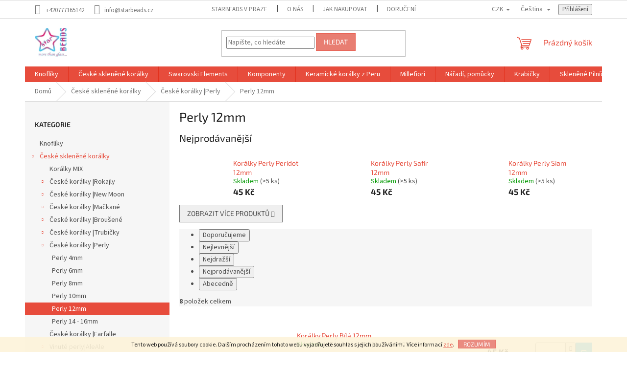

--- FILE ---
content_type: text/html; charset=utf-8
request_url: https://www.starbeads.cz/perly-12mm-2/
body_size: 27651
content:
        <!doctype html><html lang="cs" dir="ltr" class="header-background-light external-fonts-loaded"><head><meta charset="utf-8" /><meta name="viewport" content="width=device-width,initial-scale=1" /><title>Perly 12mm - starBEADS</title><link rel="preconnect" href="https://cdn.myshoptet.com" /><link rel="dns-prefetch" href="https://cdn.myshoptet.com" /><link rel="preload" href="https://cdn.myshoptet.com/prj/dist/master/cms/libs/jquery/jquery-1.11.3.min.js" as="script" /><link href="https://cdn.myshoptet.com/prj/dist/master/cms/templates/frontend_templates/shared/css/font-face/source-sans-3.css" rel="stylesheet"><link href="https://cdn.myshoptet.com/prj/dist/master/cms/templates/frontend_templates/shared/css/font-face/exo-2.css" rel="stylesheet"><link href="https://cdn.myshoptet.com/prj/dist/master/shop/dist/font-shoptet-11.css.62c94c7785ff2cea73b2.css" rel="stylesheet"><script>
dataLayer = [];
dataLayer.push({'shoptet' : {
    "pageId": 3759,
    "pageType": "category",
    "currency": "CZK",
    "currencyInfo": {
        "decimalSeparator": ",",
        "exchangeRate": 1,
        "priceDecimalPlaces": 2,
        "symbol": "K\u010d",
        "symbolLeft": 0,
        "thousandSeparator": " "
    },
    "language": "cs",
    "projectId": 463939,
    "category": {
        "guid": "b56f69b8-4ad0-11ec-809c-ecf4bbcda94d",
        "path": "\u010cesk\u00e9 sklen\u011bn\u00e9 kor\u00e1lky | \u010cesk\u00e9 kor\u00e1lky |Perly | Perly 12mm",
        "parentCategoryGuid": "b32193b6-4ad0-11ec-9b61-ecf4bbcda94d"
    },
    "cartInfo": {
        "id": null,
        "freeShipping": false,
        "freeShippingFrom": 2000,
        "leftToFreeGift": {
            "formattedPrice": "0 K\u010d",
            "priceLeft": 0
        },
        "freeGift": false,
        "leftToFreeShipping": {
            "priceLeft": 2000,
            "dependOnRegion": 0,
            "formattedPrice": "2 000 K\u010d"
        },
        "discountCoupon": [],
        "getNoBillingShippingPrice": {
            "withoutVat": 0,
            "vat": 0,
            "withVat": 0
        },
        "cartItems": [],
        "taxMode": "ORDINARY"
    },
    "cart": [],
    "customer": {
        "priceRatio": 1,
        "priceListId": 1,
        "groupId": null,
        "registered": false,
        "mainAccount": false
    }
}});
</script>
<meta property="og:type" content="website"><meta property="og:site_name" content="starbeads.cz"><meta property="og:url" content="https://www.starbeads.cz/perly-12mm-2/"><meta property="og:title" content="Perly 12mm - starBEADS"><meta name="author" content="starBEADS"><meta name="web_author" content="Shoptet.cz"><meta name="dcterms.rightsHolder" content="www.starbeads.cz"><meta name="robots" content="index,follow"><meta property="og:image" content="https://cdn.myshoptet.com/usr/www.starbeads.cz/user/logos/starbeads_140.jpg?t=1769400800"><meta property="og:description" content="Perly 12mm, starBEADS"><meta name="description" content="Perly 12mm, starBEADS"><style>:root {--color-primary: #e74c3c;--color-primary-h: 6;--color-primary-s: 78%;--color-primary-l: 57%;--color-primary-hover: #d93621;--color-primary-hover-h: 7;--color-primary-hover-s: 74%;--color-primary-hover-l: 49%;--color-secondary: #14b1ef;--color-secondary-h: 197;--color-secondary-s: 87%;--color-secondary-l: 51%;--color-secondary-hover: #00a3df;--color-secondary-hover-h: 196;--color-secondary-hover-s: 100%;--color-secondary-hover-l: 44%;--color-tertiary: #e87e72;--color-tertiary-h: 6;--color-tertiary-s: 72%;--color-tertiary-l: 68%;--color-tertiary-hover: #e86456;--color-tertiary-hover-h: 6;--color-tertiary-hover-s: 76%;--color-tertiary-hover-l: 62%;--color-header-background: #ffffff;--template-font: "Source Sans 3";--template-headings-font: "Exo 2";--header-background-url: url("[data-uri]");--cookies-notice-background: #1A1937;--cookies-notice-color: #F8FAFB;--cookies-notice-button-hover: #f5f5f5;--cookies-notice-link-hover: #27263f;--templates-update-management-preview-mode-content: "Náhled aktualizací šablony je aktivní pro váš prohlížeč."}</style>
    
    <link href="https://cdn.myshoptet.com/prj/dist/master/shop/dist/main-11.less.5a24dcbbdabfd189c152.css" rel="stylesheet" />
                <link href="https://cdn.myshoptet.com/prj/dist/master/shop/dist/mobile-header-v1-11.less.1ee105d41b5f713c21aa.css" rel="stylesheet" />
    
    <script>var shoptet = shoptet || {};</script>
    <script src="https://cdn.myshoptet.com/prj/dist/master/shop/dist/main-3g-header.js.05f199e7fd2450312de2.js"></script>
<!-- User include --><!-- /User include --><link rel="shortcut icon" href="/favicon.ico" type="image/x-icon" /><link rel="canonical" href="https://www.starbeads.cz/perly-12mm-2/" /><link rel="alternate" hreflang="cs" href="https://www.starbeads.cz/perly-12mm-2/" /><link rel="alternate" hreflang="en" href="https://www.starbeads.cz/en/pearl-12mm/" /><link rel="alternate" hreflang="x-default" href="https://www.starbeads.cz/perly-12mm-2/" />    <!-- Global site tag (gtag.js) - Google Analytics -->
    <script async src="https://www.googletagmanager.com/gtag/js?id=G-6TTJQE0Z58"></script>
    <script>
        
        window.dataLayer = window.dataLayer || [];
        function gtag(){dataLayer.push(arguments);}
        

        
        gtag('js', new Date());

        
                gtag('config', 'G-6TTJQE0Z58', {"groups":"GA4","send_page_view":false,"content_group":"category","currency":"CZK","page_language":"cs"});
        
                gtag('config', 'AW-936987143');
        
        
        
        
        
                    gtag('event', 'page_view', {"send_to":"GA4","page_language":"cs","content_group":"category","currency":"CZK"});
        
        
        
        
        
        
        
        
        
        
        
        
        
        document.addEventListener('DOMContentLoaded', function() {
            if (typeof shoptet.tracking !== 'undefined') {
                for (var id in shoptet.tracking.bannersList) {
                    gtag('event', 'view_promotion', {
                        "send_to": "UA",
                        "promotions": [
                            {
                                "id": shoptet.tracking.bannersList[id].id,
                                "name": shoptet.tracking.bannersList[id].name,
                                "position": shoptet.tracking.bannersList[id].position
                            }
                        ]
                    });
                }
            }

            shoptet.consent.onAccept(function(agreements) {
                if (agreements.length !== 0) {
                    console.debug('gtag consent accept');
                    var gtagConsentPayload =  {
                        'ad_storage': agreements.includes(shoptet.config.cookiesConsentOptPersonalisation)
                            ? 'granted' : 'denied',
                        'analytics_storage': agreements.includes(shoptet.config.cookiesConsentOptAnalytics)
                            ? 'granted' : 'denied',
                                                                                                'ad_user_data': agreements.includes(shoptet.config.cookiesConsentOptPersonalisation)
                            ? 'granted' : 'denied',
                        'ad_personalization': agreements.includes(shoptet.config.cookiesConsentOptPersonalisation)
                            ? 'granted' : 'denied',
                        };
                    console.debug('update consent data', gtagConsentPayload);
                    gtag('consent', 'update', gtagConsentPayload);
                    dataLayer.push(
                        { 'event': 'update_consent' }
                    );
                }
            });
        });
    </script>
</head><body class="desktop id-3759 in-perly-12mm-2 template-11 type-category multiple-columns-body columns-mobile-2 columns-1 ums_forms_redesign--off ums_a11y_category_page--on ums_discussion_rating_forms--off ums_flags_display_unification--on ums_a11y_login--on mobile-header-version-1"><noscript>
    <style>
        #header {
            padding-top: 0;
            position: relative !important;
            top: 0;
        }
        .header-navigation {
            position: relative !important;
        }
        .overall-wrapper {
            margin: 0 !important;
        }
        body:not(.ready) {
            visibility: visible !important;
        }
    </style>
    <div class="no-javascript">
        <div class="no-javascript__title">Musíte změnit nastavení vašeho prohlížeče</div>
        <div class="no-javascript__text">Podívejte se na: <a href="https://www.google.com/support/bin/answer.py?answer=23852">Jak povolit JavaScript ve vašem prohlížeči</a>.</div>
        <div class="no-javascript__text">Pokud používáte software na blokování reklam, může být nutné povolit JavaScript z této stránky.</div>
        <div class="no-javascript__text">Děkujeme.</div>
    </div>
</noscript>

        <div id="fb-root"></div>
        <script>
            window.fbAsyncInit = function() {
                FB.init({
                    autoLogAppEvents : true,
                    xfbml            : true,
                    version          : 'v24.0'
                });
            };
        </script>
        <script async defer crossorigin="anonymous" src="https://connect.facebook.net/cs_CZ/sdk.js#xfbml=1&version=v24.0"></script>    <div class="cookie-ag-wrap">
        <div class="site-msg cookies" data-testid="cookiePopup" data-nosnippet>
            <form action="">
                Tento web používá soubory cookie. Dalším procházením tohoto webu vyjadřujete souhlas s jejich používáním.. Více informací <a href="http://www.starbeads.cz/podminky-ochrany-osobnich-udaju/" target="\" _blank="" rel="\" noreferrer="">zde</a>.
                <button type="submit" class="btn btn-xs btn-default CookiesOK" data-cookie-notice-ttl="7" data-testid="buttonCookieSubmit">Rozumím</button>
            </form>
        </div>
            </div>
<a href="#content" class="skip-link sr-only">Přejít na obsah</a><div class="overall-wrapper"><div class="user-action"><div class="container">
    <div class="user-action-in">
                    <div id="login" class="user-action-login popup-widget login-widget" role="dialog" aria-labelledby="loginHeading">
        <div class="popup-widget-inner">
                            <h2 id="loginHeading">Přihlášení k vašemu účtu</h2><div id="customerLogin"><form action="/action/Customer/Login/" method="post" id="formLoginIncluded" class="csrf-enabled formLogin" data-testid="formLogin"><input type="hidden" name="referer" value="" /><div class="form-group"><div class="input-wrapper email js-validated-element-wrapper no-label"><input type="email" name="email" class="form-control" autofocus placeholder="E-mailová adresa (např. jan@novak.cz)" data-testid="inputEmail" autocomplete="email" required /></div></div><div class="form-group"><div class="input-wrapper password js-validated-element-wrapper no-label"><input type="password" name="password" class="form-control" placeholder="Heslo" data-testid="inputPassword" autocomplete="current-password" required /><span class="no-display">Nemůžete vyplnit toto pole</span><input type="text" name="surname" value="" class="no-display" /></div></div><div class="form-group"><div class="login-wrapper"><button type="submit" class="btn btn-secondary btn-text btn-login" data-testid="buttonSubmit">Přihlásit se</button><div class="password-helper"><a href="/registrace/" data-testid="signup" rel="nofollow">Nová registrace</a><a href="/klient/zapomenute-heslo/" rel="nofollow">Zapomenuté heslo</a></div></div></div></form>
</div>                    </div>
    </div>

                            <div id="cart-widget" class="user-action-cart popup-widget cart-widget loader-wrapper" data-testid="popupCartWidget" role="dialog" aria-hidden="true">
    <div class="popup-widget-inner cart-widget-inner place-cart-here">
        <div class="loader-overlay">
            <div class="loader"></div>
        </div>
    </div>

    <div class="cart-widget-button">
        <a href="/kosik/" class="btn btn-conversion" id="continue-order-button" rel="nofollow" data-testid="buttonNextStep">Pokračovat do košíku</a>
    </div>
</div>
            </div>
</div>
</div><div class="top-navigation-bar" data-testid="topNavigationBar">

    <div class="container">

        <div class="top-navigation-contacts">
            <strong>Zákaznická podpora:</strong><a href="tel:+420777165142" class="project-phone" aria-label="Zavolat na +420777165142" data-testid="contactboxPhone"><span>+420777165142</span></a><a href="mailto:info@starbeads.cz" class="project-email" data-testid="contactboxEmail"><span>info@starbeads.cz</span></a>        </div>

                            <div class="top-navigation-menu">
                <div class="top-navigation-menu-trigger"></div>
                <ul class="top-navigation-bar-menu">
                                            <li class="top-navigation-menu-item-4959">
                            <a href="/starbeads-v-praze/">starBEADS v Praze</a>
                        </li>
                                            <li class="top-navigation-menu-item-4953">
                            <a href="/o-nas/">O nás</a>
                        </li>
                                            <li class="top-navigation-menu-item-27">
                            <a href="/jak-nakupovat/">Jak nakupovat</a>
                        </li>
                                            <li class="top-navigation-menu-item-4944">
                            <a href="/doruceni/">Doručení</a>
                        </li>
                                            <li class="top-navigation-menu-item-39">
                            <a href="/obchodni-podminky/">Obchodní podmínky</a>
                        </li>
                                            <li class="top-navigation-menu-item-691">
                            <a href="/podminky-ochrany-osobnich-udaju/">GDPR</a>
                        </li>
                                    </ul>
                <ul class="top-navigation-bar-menu-helper"></ul>
            </div>
        
        <div class="top-navigation-tools top-navigation-tools--language">
            <div class="responsive-tools">
                <a href="#" class="toggle-window" data-target="search" aria-label="Hledat" data-testid="linkSearchIcon"></a>
                                                            <a href="#" class="toggle-window" data-target="login"></a>
                                                    <a href="#" class="toggle-window" data-target="navigation" aria-label="Menu" data-testid="hamburgerMenu"></a>
            </div>
                <div class="languagesMenu">
        <button id="topNavigationDropdown" class="languagesMenu__flags" type="button" data-toggle="dropdown" aria-haspopup="true" aria-expanded="false">
            <svg aria-hidden="true" style="position: absolute; width: 0; height: 0; overflow: hidden;" version="1.1" xmlns="http://www.w3.org/2000/svg" xmlns:xlink="http://www.w3.org/1999/xlink"><defs><symbol id="shp-flag-CZ" viewBox="0 0 32 32"><title>CZ</title><path fill="#0052b4" style="fill: var(--color20, #0052b4)" d="M0 5.334h32v21.333h-32v-21.333z"></path><path fill="#d80027" style="fill: var(--color19, #d80027)" d="M32 16v10.666h-32l13.449-10.666z"></path><path fill="#f0f0f0" style="fill: var(--color21, #f0f0f0)" d="M32 5.334v10.666h-18.551l-13.449-10.666z"></path></symbol><symbol id="shp-flag-GB" viewBox="0 0 32 32"><title>GB</title><path fill="#f0f0f0" style="fill: var(--color21, #f0f0f0)" d="M0 5.333h32v21.334h-32v-21.334z"></path><path fill="#d80027" style="fill: var(--color19, #d80027)" d="M18 5.333h-4v8.667h-14v4h14v8.667h4v-8.667h14v-4h-14z"></path><path fill="#0052b4" style="fill: var(--color20, #0052b4)" d="M24.612 19.71l7.388 4.105v-4.105z"></path><path fill="#0052b4" style="fill: var(--color20, #0052b4)" d="M19.478 19.71l12.522 6.957v-1.967l-8.981-4.989z"></path><path fill="#0052b4" style="fill: var(--color20, #0052b4)" d="M28.665 26.666l-9.186-5.104v5.104z"></path><path fill="#f0f0f0" style="fill: var(--color21, #f0f0f0)" d="M19.478 19.71l12.522 6.957v-1.967l-8.981-4.989z"></path><path fill="#d80027" style="fill: var(--color19, #d80027)" d="M19.478 19.71l12.522 6.957v-1.967l-8.981-4.989z"></path><path fill="#0052b4" style="fill: var(--color20, #0052b4)" d="M5.646 19.71l-5.646 3.137v-3.137z"></path><path fill="#0052b4" style="fill: var(--color20, #0052b4)" d="M12.522 20.594v6.072h-10.929z"></path><path fill="#d80027" style="fill: var(--color19, #d80027)" d="M8.981 19.71l-8.981 4.989v1.967l12.522-6.957z"></path><path fill="#0052b4" style="fill: var(--color20, #0052b4)" d="M7.388 12.29l-7.388-4.105v4.105z"></path><path fill="#0052b4" style="fill: var(--color20, #0052b4)" d="M12.522 12.29l-12.522-6.957v1.967l8.981 4.989z"></path><path fill="#0052b4" style="fill: var(--color20, #0052b4)" d="M3.335 5.333l9.186 5.104v-5.104z"></path><path fill="#f0f0f0" style="fill: var(--color21, #f0f0f0)" d="M12.522 12.29l-12.522-6.957v1.967l8.981 4.989z"></path><path fill="#d80027" style="fill: var(--color19, #d80027)" d="M12.522 12.29l-12.522-6.957v1.967l8.981 4.989z"></path><path fill="#0052b4" style="fill: var(--color20, #0052b4)" d="M26.354 12.29l5.646-3.137v3.137z"></path><path fill="#0052b4" style="fill: var(--color20, #0052b4)" d="M19.478 11.405v-6.072h10.929z"></path><path fill="#d80027" style="fill: var(--color19, #d80027)" d="M23.019 12.29l8.981-4.989v-1.967l-12.522 6.957z"></path></symbol></defs></svg>
            <svg class="shp-flag shp-flag-CZ">
                <use xlink:href="#shp-flag-CZ"></use>
            </svg>
            <span class="caret"></span>
        </button>
        <div class="languagesMenu__content" aria-labelledby="topNavigationDropdown">
                            <div class="languagesMenu__box toggle-window js-languagesMenu__box" data-hover="true" data-target="currency">
                    <div class="languagesMenu__header languagesMenu__header--name">Měna</div>
                    <div class="languagesMenu__header languagesMenu__header--actual" data-toggle="dropdown">CZK<span class="caret"></span></div>
                    <ul class="languagesMenu__list languagesMenu__list--currency">
                                                    <li class="languagesMenu__list__item">
                                <a href="/action/Currency/changeCurrency/?currencyCode=CZK" rel="nofollow" class="languagesMenu__list__link languagesMenu__list__link--currency">CZK</a>
                            </li>
                                                    <li class="languagesMenu__list__item">
                                <a href="/action/Currency/changeCurrency/?currencyCode=EUR" rel="nofollow" class="languagesMenu__list__link languagesMenu__list__link--currency">EUR</a>
                            </li>
                                            </ul>
                </div>
                                        <div class="languagesMenu__box toggle-window js-languagesMenu__box" data-hover="true" data-target="language">
                    <div class="languagesMenu__header languagesMenu__header--name">Jazyk</div>
                    <div class="languagesMenu__header languagesMenu__header--actual" data-toggle="dropdown">
                                                                                    
                                    Čeština
                                
                                                                                                                                <span class="caret"></span>
                    </div>
                    <ul class="languagesMenu__list languagesMenu__list--language">
                                                    <li>
                                <a href="/action/Language/changeLanguage/?language=cs" rel="nofollow" class="languagesMenu__list__link">
                                    <svg class="shp-flag shp-flag-CZ">
                                        <use xlink:href="#shp-flag-CZ"></use>
                                    </svg>
                                    <span class="languagesMenu__list__name languagesMenu__list__name--actual">Čeština</span>
                                </a>
                            </li>
                                                    <li>
                                <a href="/action/Language/changeLanguage/?language=en" rel="nofollow" class="languagesMenu__list__link">
                                    <svg class="shp-flag shp-flag-GB">
                                        <use xlink:href="#shp-flag-GB"></use>
                                    </svg>
                                    <span class="languagesMenu__list__name">English</span>
                                </a>
                            </li>
                                            </ul>
                </div>
                    </div>
    </div>
            <button class="top-nav-button top-nav-button-login toggle-window" type="button" data-target="login" aria-haspopup="dialog" aria-controls="login" aria-expanded="false" data-testid="signin"><span>Přihlášení</span></button>        </div>

    </div>

</div>
<header id="header"><div class="container navigation-wrapper">
    <div class="header-top">
        <div class="site-name-wrapper">
            <div class="site-name"><a href="/" data-testid="linkWebsiteLogo"><img src="https://cdn.myshoptet.com/usr/www.starbeads.cz/user/logos/starbeads_140.jpg" alt="starBEADS" fetchpriority="low" /></a></div>        </div>
        <div class="search" itemscope itemtype="https://schema.org/WebSite">
            <meta itemprop="headline" content="Perly 12mm"/><meta itemprop="url" content="https://www.starbeads.cz"/><meta itemprop="text" content="Perly 12mm, starBEADS"/>            <form action="/action/ProductSearch/prepareString/" method="post"
    id="formSearchForm" class="search-form compact-form js-search-main"
    itemprop="potentialAction" itemscope itemtype="https://schema.org/SearchAction" data-testid="searchForm">
    <fieldset>
        <meta itemprop="target"
            content="https://www.starbeads.cz/vyhledavani/?string={string}"/>
        <input type="hidden" name="language" value="cs"/>
        
            
<input
    type="search"
    name="string"
        class="query-input form-control search-input js-search-input"
    placeholder="Napište, co hledáte"
    autocomplete="off"
    required
    itemprop="query-input"
    aria-label="Vyhledávání"
    data-testid="searchInput"
>
            <button type="submit" class="btn btn-default" data-testid="searchBtn">Hledat</button>
        
    </fieldset>
</form>
        </div>
        <div class="navigation-buttons">
                
    <a href="/kosik/" class="btn btn-icon toggle-window cart-count" data-target="cart" data-hover="true" data-redirect="true" data-testid="headerCart" rel="nofollow" aria-haspopup="dialog" aria-expanded="false" aria-controls="cart-widget">
        
                <span class="sr-only">Nákupní košík</span>
        
            <span class="cart-price visible-lg-inline-block" data-testid="headerCartPrice">
                                    Prázdný košík                            </span>
        
    
            </a>
        </div>
    </div>
    <nav id="navigation" aria-label="Hlavní menu" data-collapsible="true"><div class="navigation-in menu"><ul class="menu-level-1" role="menubar" data-testid="headerMenuItems"><li class="menu-item-3048" role="none"><a href="/knofliky-2/" data-testid="headerMenuItem" role="menuitem" aria-expanded="false"><b>Knoflíky</b></a></li>
<li class="menu-item-3051 ext" role="none"><a href="/ceske-sklenene-koralky/" data-testid="headerMenuItem" role="menuitem" aria-haspopup="true" aria-expanded="false"><b>České skleněné korálky</b><span class="submenu-arrow"></span></a><ul class="menu-level-2" aria-label="České skleněné korálky" tabindex="-1" role="menu"><li class="menu-item-3054" role="none"><a href="/koralky-mix/" class="menu-image" data-testid="headerMenuItem" tabindex="-1" aria-hidden="true"><img src="data:image/svg+xml,%3Csvg%20width%3D%22140%22%20height%3D%22100%22%20xmlns%3D%22http%3A%2F%2Fwww.w3.org%2F2000%2Fsvg%22%3E%3C%2Fsvg%3E" alt="" aria-hidden="true" width="140" height="100"  data-src="https://cdn.myshoptet.com/usr/www.starbeads.cz/user/categories/thumb/mix.jpg" fetchpriority="low" /></a><div><a href="/koralky-mix/" data-testid="headerMenuItem" role="menuitem"><span>Korálky MIX</span></a>
                        </div></li><li class="menu-item-3057 has-third-level" role="none"><a href="/ceske-koralky--rokajly-2/" class="menu-image" data-testid="headerMenuItem" tabindex="-1" aria-hidden="true"><img src="data:image/svg+xml,%3Csvg%20width%3D%22140%22%20height%3D%22100%22%20xmlns%3D%22http%3A%2F%2Fwww.w3.org%2F2000%2Fsvg%22%3E%3C%2Fsvg%3E" alt="" aria-hidden="true" width="140" height="100"  data-src="https://cdn.myshoptet.com/usr/www.starbeads.cz/user/categories/thumb/rokajly.jpg" fetchpriority="low" /></a><div><a href="/ceske-koralky--rokajly-2/" data-testid="headerMenuItem" role="menuitem"><span>České korálky |Rokajly</span></a>
                                                    <ul class="menu-level-3" role="menu">
                                                                    <li class="menu-item-3060" role="none">
                                        <a href="/rokajlove-kapky/" data-testid="headerMenuItem" role="menuitem">
                                            Rokajlové kapky</a>,                                    </li>
                                                                    <li class="menu-item-3063" role="none">
                                        <a href="/rokajly-10-0-2-2-2-4mm/" data-testid="headerMenuItem" role="menuitem">
                                            Rokajly 10/0 2,2-2,4mm</a>,                                    </li>
                                                                    <li class="menu-item-3066" role="none">
                                        <a href="/rokajly-11-0-2-0-2-1mm/" data-testid="headerMenuItem" role="menuitem">
                                            Rokajly 11/0 2,0-2,1mm</a>,                                    </li>
                                                                    <li class="menu-item-3069" role="none">
                                        <a href="/rokajly-14-0-1-6mm/" data-testid="headerMenuItem" role="menuitem">
                                            Rokajly 14/0 1,6mm</a>,                                    </li>
                                                                    <li class="menu-item-3072" role="none">
                                        <a href="/rokajly-15-0-1-4-1-3mm-2/" data-testid="headerMenuItem" role="menuitem">
                                            Rokajly 15/0 1,4-1,3mm</a>,                                    </li>
                                                                    <li class="menu-item-3075" role="none">
                                        <a href="/rokajly-16-0-1-3mm/" data-testid="headerMenuItem" role="menuitem">
                                            Rokajly 16/0 1,3mm</a>,                                    </li>
                                                                    <li class="menu-item-3078" role="none">
                                        <a href="/sarlotky-vybrus-plosky/" data-testid="headerMenuItem" role="menuitem">
                                            Šarlotky-vybrus plošky</a>,                                    </li>
                                                                    <li class="menu-item-3081" role="none">
                                        <a href="/viceploskovy-vybrus/" data-testid="headerMenuItem" role="menuitem">
                                            Víceploškový výbrus</a>                                    </li>
                                                            </ul>
                        </div></li><li class="menu-item-3084 has-third-level" role="none"><a href="/ceske-koralky--new-moon-2/" class="menu-image" data-testid="headerMenuItem" tabindex="-1" aria-hidden="true"><img src="data:image/svg+xml,%3Csvg%20width%3D%22140%22%20height%3D%22100%22%20xmlns%3D%22http%3A%2F%2Fwww.w3.org%2F2000%2Fsvg%22%3E%3C%2Fsvg%3E" alt="" aria-hidden="true" width="140" height="100"  data-src="https://cdn.myshoptet.com/usr/www.starbeads.cz/user/categories/thumb/new_moon_top.jpg" fetchpriority="low" /></a><div><a href="/ceske-koralky--new-moon-2/" data-testid="headerMenuItem" role="menuitem"><span>České korálky |New Moon</span></a>
                                                    <ul class="menu-level-3" role="menu">
                                                                    <li class="menu-item-3087" role="none">
                                        <a href="/srdce-2/" data-testid="headerMenuItem" role="menuitem">
                                            Srdce</a>,                                    </li>
                                                                    <li class="menu-item-3090" role="none">
                                        <a href="/meloun-2/" data-testid="headerMenuItem" role="menuitem">
                                            Meloun</a>,                                    </li>
                                                                    <li class="menu-item-3093" role="none">
                                        <a href="/brambory-3/" data-testid="headerMenuItem" role="menuitem">
                                            Brambory</a>,                                    </li>
                                                                    <li class="menu-item-3096" role="none">
                                        <a href="/quadrobicone-2/" data-testid="headerMenuItem" role="menuitem">
                                            Quadrobicone</a>,                                    </li>
                                                                    <li class="menu-item-3099" role="none">
                                        <a href="/rectangle-2/" data-testid="headerMenuItem" role="menuitem">
                                            Rectangle</a>,                                    </li>
                                                                    <li class="menu-item-3102" role="none">
                                        <a href="/placka-2/" data-testid="headerMenuItem" role="menuitem">
                                            Placka</a>,                                    </li>
                                                                    <li class="menu-item-3105" role="none">
                                        <a href="/mince-2/" data-testid="headerMenuItem" role="menuitem">
                                            Mince</a>,                                    </li>
                                                                    <li class="menu-item-3108" role="none">
                                        <a href="/fp-5mm-2/" data-testid="headerMenuItem" role="menuitem">
                                            FP 5mm</a>,                                    </li>
                                                                    <li class="menu-item-3111" role="none">
                                        <a href="/fp-8mm-2/" data-testid="headerMenuItem" role="menuitem">
                                            FP 8mm</a>,                                    </li>
                                                                    <li class="menu-item-3114" role="none">
                                        <a href="/fp-10mm-2/" data-testid="headerMenuItem" role="menuitem">
                                            FP 10mm</a>,                                    </li>
                                                                    <li class="menu-item-3117" role="none">
                                        <a href="/fp-12mm-2/" data-testid="headerMenuItem" role="menuitem">
                                            FP 12mm</a>                                    </li>
                                                            </ul>
                        </div></li><li class="menu-item-3120 has-third-level" role="none"><a href="/ceske-koralky--mackane-2/" class="menu-image" data-testid="headerMenuItem" tabindex="-1" aria-hidden="true"><img src="data:image/svg+xml,%3Csvg%20width%3D%22140%22%20height%3D%22100%22%20xmlns%3D%22http%3A%2F%2Fwww.w3.org%2F2000%2Fsvg%22%3E%3C%2Fsvg%3E" alt="" aria-hidden="true" width="140" height="100"  data-src="https://cdn.myshoptet.com/usr/www.starbeads.cz/user/categories/thumb/mackane_top.jpg" fetchpriority="low" /></a><div><a href="/ceske-koralky--mackane-2/" data-testid="headerMenuItem" role="menuitem"><span>České korálky |Mačkané</span></a>
                                                    <ul class="menu-level-3" role="menu">
                                                                    <li class="menu-item-3123" role="none">
                                        <a href="/mackany-bikon-2/" data-testid="headerMenuItem" role="menuitem">
                                            Mačkaný Bikon</a>,                                    </li>
                                                                    <li class="menu-item-3126" role="none">
                                        <a href="/citron-2/" data-testid="headerMenuItem" role="menuitem">
                                            Citrón</a>,                                    </li>
                                                                    <li class="menu-item-3129" role="none">
                                        <a href="/banany-2/" data-testid="headerMenuItem" role="menuitem">
                                            Banány</a>,                                    </li>
                                                                    <li class="menu-item-3132" role="none">
                                        <a href="/kvadr-2/" data-testid="headerMenuItem" role="menuitem">
                                            Kvádr</a>,                                    </li>
                                                                    <li class="menu-item-3135" role="none">
                                        <a href="/donut-2/" data-testid="headerMenuItem" role="menuitem">
                                            Donut</a>,                                    </li>
                                                                    <li class="menu-item-3138" role="none">
                                        <a href="/tri-bead-2/" data-testid="headerMenuItem" role="menuitem">
                                            Tri-Bead</a>,                                    </li>
                                                                    <li class="menu-item-3144" role="none">
                                        <a href="/o-beads-2/" data-testid="headerMenuItem" role="menuitem">
                                            O-beads</a>,                                    </li>
                                                                    <li class="menu-item-3147" role="none">
                                        <a href="/pellets-2/" data-testid="headerMenuItem" role="menuitem">
                                            Pellets</a>,                                    </li>
                                                                    <li class="menu-item-3150" role="none">
                                        <a href="/ring-beads-2/" data-testid="headerMenuItem" role="menuitem">
                                            Ring-Beads</a>,                                    </li>
                                                                    <li class="menu-item-3156" role="none">
                                        <a href="/disk-2/" data-testid="headerMenuItem" role="menuitem">
                                            Disk</a>,                                    </li>
                                                                    <li class="menu-item-3159" role="none">
                                        <a href="/kulate-koralky-2/" data-testid="headerMenuItem" role="menuitem">
                                            Kulaté korálky</a>,                                    </li>
                                                                    <li class="menu-item-3189" role="none">
                                        <a href="/plocha-cocka-2/" data-testid="headerMenuItem" role="menuitem">
                                            Plochá čočka</a>,                                    </li>
                                                                    <li class="menu-item-3192" role="none">
                                        <a href="/krouceny-oval-3/" data-testid="headerMenuItem" role="menuitem">
                                            Kroucený ovál</a>,                                    </li>
                                                                    <li class="menu-item-3195" role="none">
                                        <a href="/valoun-twist-2/" data-testid="headerMenuItem" role="menuitem">
                                            Valoun Twist</a>,                                    </li>
                                                                    <li class="menu-item-3198" role="none">
                                        <a href="/obdelnik-relief-2/" data-testid="headerMenuItem" role="menuitem">
                                            Obdélník Reliéf</a>,                                    </li>
                                                                    <li class="menu-item-3201" role="none">
                                        <a href="/jazycky-2/" data-testid="headerMenuItem" role="menuitem">
                                            Jazýčky</a>,                                    </li>
                                                                    <li class="menu-item-3204" role="none">
                                        <a href="/hranolek-2/" data-testid="headerMenuItem" role="menuitem">
                                            Hranolek</a>,                                    </li>
                                                                    <li class="menu-item-3207" role="none">
                                        <a href="/sklenene-zlomky-2/" data-testid="headerMenuItem" role="menuitem">
                                            Skleněné Zlomky</a>,                                    </li>
                                                                    <li class="menu-item-3210" role="none">
                                        <a href="/vlnkovy-oval-2/" data-testid="headerMenuItem" role="menuitem">
                                            Vlnkový Ovál</a>,                                    </li>
                                                                    <li class="menu-item-3213" role="none">
                                        <a href="/valoun-2/" data-testid="headerMenuItem" role="menuitem">
                                            Valoun</a>,                                    </li>
                                                                    <li class="menu-item-3216" role="none">
                                        <a href="/orisky-2/" data-testid="headerMenuItem" role="menuitem">
                                            Oříšky</a>,                                    </li>
                                                                    <li class="menu-item-3240" role="none">
                                        <a href="/obdelnik-twist-2/" data-testid="headerMenuItem" role="menuitem">
                                            Obdélník - Twist</a>,                                    </li>
                                                                    <li class="menu-item-3243" role="none">
                                        <a href="/ctverec-2/" data-testid="headerMenuItem" role="menuitem">
                                            Čtverec</a>,                                    </li>
                                                                    <li class="menu-item-3246" role="none">
                                        <a href="/ctverec-2-dirky-2/" data-testid="headerMenuItem" role="menuitem">
                                            Čtverec - 2 dírky</a>,                                    </li>
                                                                    <li class="menu-item-3249" role="none">
                                        <a href="/velky-obdelnik-2/" data-testid="headerMenuItem" role="menuitem">
                                            Velký Obdélník</a>,                                    </li>
                                                                    <li class="menu-item-3252" role="none">
                                        <a href="/kulicky-bez-dirky-2/" data-testid="headerMenuItem" role="menuitem">
                                            Kuličky bez dírky</a>,                                    </li>
                                                                    <li class="menu-item-3264" role="none">
                                        <a href="/slzicky-2/" data-testid="headerMenuItem" role="menuitem">
                                            Slzičky</a>,                                    </li>
                                                                    <li class="menu-item-3288" role="none">
                                        <a href="/plochy-oval-2/" data-testid="headerMenuItem" role="menuitem">
                                            Plochý Ovál</a>,                                    </li>
                                                                    <li class="menu-item-3291" role="none">
                                        <a href="/oval-triangle-2/" data-testid="headerMenuItem" role="menuitem">
                                            Ovál - Triangle</a>,                                    </li>
                                                                    <li class="menu-item-3294" role="none">
                                        <a href="/ovalna-cocka-2/" data-testid="headerMenuItem" role="menuitem">
                                            Oválná čočka</a>,                                    </li>
                                                                    <li class="menu-item-3297" role="none">
                                        <a href="/lucerna-2/" data-testid="headerMenuItem" role="menuitem">
                                            Lucerna</a>,                                    </li>
                                                                    <li class="menu-item-3300" role="none">
                                        <a href="/cocka-2/" data-testid="headerMenuItem" role="menuitem">
                                            Čočka</a>,                                    </li>
                                                                    <li class="menu-item-3303" role="none">
                                        <a href="/mince-2-dirky-2/" data-testid="headerMenuItem" role="menuitem">
                                            Mince - 2 dírky</a>,                                    </li>
                                                                    <li class="menu-item-3306" role="none">
                                        <a href="/naramkove-tycinky-2/" data-testid="headerMenuItem" role="menuitem">
                                            Náramkové tyčinky</a>,                                    </li>
                                                                    <li class="menu-item-3309" role="none">
                                        <a href="/hranate-tycky-2/" data-testid="headerMenuItem" role="menuitem">
                                            Hranaté tyčky</a>,                                    </li>
                                                                    <li class="menu-item-3312" role="none">
                                        <a href="/oves-2/" data-testid="headerMenuItem" role="menuitem">
                                            Oves</a>,                                    </li>
                                                                    <li class="menu-item-3315" role="none">
                                        <a href="/brambory-4/" data-testid="headerMenuItem" role="menuitem">
                                            Brambory</a>,                                    </li>
                                                                    <li class="menu-item-3318" role="none">
                                        <a href="/vlnkovy-plat-2/" data-testid="headerMenuItem" role="menuitem">
                                            Vlnkový plát</a>,                                    </li>
                                                                    <li class="menu-item-3321" role="none">
                                        <a href="/visatko-mince-2/" data-testid="headerMenuItem" role="menuitem">
                                            Visátko - Mince</a>,                                    </li>
                                                                    <li class="menu-item-3324" role="none">
                                        <a href="/visatko-oval-2/" data-testid="headerMenuItem" role="menuitem">
                                            Visátko - Ovál</a>,                                    </li>
                                                                    <li class="menu-item-3327" role="none">
                                        <a href="/pr-medeny-prutah-2/" data-testid="headerMenuItem" role="menuitem">
                                            PR měděný průtah</a>,                                    </li>
                                                                    <li class="menu-item-3330" role="none">
                                        <a href="/ploche-kolecko-antik-koralky-2/" data-testid="headerMenuItem" role="menuitem">
                                            Ploché kolečko - Antik korálky</a>,                                    </li>
                                                                    <li class="menu-item-3333" role="none">
                                        <a href="/hvezdy-2/" data-testid="headerMenuItem" role="menuitem">
                                            Hvězdy</a>,                                    </li>
                                                                    <li class="menu-item-3336" role="none">
                                        <a href="/slavik-p-2/" data-testid="headerMenuItem" role="menuitem">
                                            Slavík P</a>,                                    </li>
                                                                    <li class="menu-item-3339" role="none">
                                        <a href="/velke-diry-2/" data-testid="headerMenuItem" role="menuitem">
                                            Velké díry</a>,                                    </li>
                                                                    <li class="menu-item-3342" role="none">
                                        <a href="/beruska-2/" data-testid="headerMenuItem" role="menuitem">
                                            Beruška</a>,                                    </li>
                                                                    <li class="menu-item-3345" role="none">
                                        <a href="/listy-a-kvety-2/" data-testid="headerMenuItem" role="menuitem">
                                            Listy a květy</a>,                                    </li>
                                                                    <li class="menu-item-3372" role="none">
                                        <a href="/kostky-2/" data-testid="headerMenuItem" role="menuitem">
                                            Kostky</a>,                                    </li>
                                                                    <li class="menu-item-3375" role="none">
                                        <a href="/sklenene-knofliky/" data-testid="headerMenuItem" role="menuitem">
                                            Skleněné knoflíky</a>,                                    </li>
                                                                    <li class="menu-item-3378" role="none">
                                        <a href="/oblouk-2/" data-testid="headerMenuItem" role="menuitem">
                                            Oblouk</a>                                    </li>
                                                            </ul>
                        </div></li><li class="menu-item-3381 has-third-level" role="none"><a href="/ceske-koralky--brousene-2/" class="menu-image" data-testid="headerMenuItem" tabindex="-1" aria-hidden="true"><img src="data:image/svg+xml,%3Csvg%20width%3D%22140%22%20height%3D%22100%22%20xmlns%3D%22http%3A%2F%2Fwww.w3.org%2F2000%2Fsvg%22%3E%3C%2Fsvg%3E" alt="" aria-hidden="true" width="140" height="100"  data-src="https://cdn.myshoptet.com/usr/www.starbeads.cz/user/categories/thumb/brousene_top.jpg" fetchpriority="low" /></a><div><a href="/ceske-koralky--brousene-2/" data-testid="headerMenuItem" role="menuitem"><span>České korálky |Broušené</span></a>
                                                    <ul class="menu-level-3" role="menu">
                                                                    <li class="menu-item-3384" role="none">
                                        <a href="/acorn-2/" data-testid="headerMenuItem" role="menuitem">
                                            Acorn</a>,                                    </li>
                                                                    <li class="menu-item-3399" role="none">
                                        <a href="/brouseny-relief-2/" data-testid="headerMenuItem" role="menuitem">
                                            Broušený Reliéf</a>,                                    </li>
                                                                    <li class="menu-item-3402" role="none">
                                        <a href="/8-fasetove-koralky-2/" data-testid="headerMenuItem" role="menuitem">
                                            8 fasetové korálky</a>,                                    </li>
                                                                    <li class="menu-item-3405" role="none">
                                        <a href="/fasetove-ohnovky-2/" data-testid="headerMenuItem" role="menuitem">
                                            Fasetové ohňovky</a>,                                    </li>
                                                                    <li class="menu-item-3642" role="none">
                                        <a href="/fasetove-ohnovky-velkodirove-10mm-2/" data-testid="headerMenuItem" role="menuitem">
                                            Fasetové ohňovky velkodírové 10mm</a>,                                    </li>
                                                                    <li class="menu-item-3645" role="none">
                                        <a href="/3-ploskovy-vybrus-2/" data-testid="headerMenuItem" role="menuitem">
                                            3 ploškový výbrus</a>,                                    </li>
                                                                    <li class="menu-item-3666" role="none">
                                        <a href="/2-ploskovy-vybrus-2/" data-testid="headerMenuItem" role="menuitem">
                                            2 ploškový výbrus</a>,                                    </li>
                                                                    <li class="menu-item-3669" role="none">
                                        <a href="/rondelky-2/" data-testid="headerMenuItem" role="menuitem">
                                            Rondelky</a>,                                    </li>
                                                                    <li class="menu-item-3672" role="none">
                                        <a href="/crush-mat-2/" data-testid="headerMenuItem" role="menuitem">
                                            Crush mat</a>,                                    </li>
                                                                    <li class="menu-item-3675" role="none">
                                        <a href="/fasetove-dropsy-2/" data-testid="headerMenuItem" role="menuitem">
                                            Fasetové dropsy</a>,                                    </li>
                                                                    <li class="menu-item-3693" role="none">
                                        <a href="/fasetovy-oval-2/" data-testid="headerMenuItem" role="menuitem">
                                            Fasetový ovál</a>,                                    </li>
                                                                    <li class="menu-item-3696" role="none">
                                        <a href="/slavik-2/" data-testid="headerMenuItem" role="menuitem">
                                            Slavík</a>,                                    </li>
                                                                    <li class="menu-item-3699" role="none">
                                        <a href="/travertin-4/" data-testid="headerMenuItem" role="menuitem">
                                            Travertin</a>,                                    </li>
                                                                    <li class="menu-item-3702" role="none">
                                        <a href="/mc-slunicko-2/" data-testid="headerMenuItem" role="menuitem">
                                            MC sluníčko</a>,                                    </li>
                                                                    <li class="menu-item-3705" role="none">
                                        <a href="/meteorit-2/" data-testid="headerMenuItem" role="menuitem">
                                            Meteorit</a>                                    </li>
                                                            </ul>
                        </div></li><li class="menu-item-3708 has-third-level" role="none"><a href="/ceske-koralky--trubicky-2/" class="menu-image" data-testid="headerMenuItem" tabindex="-1" aria-hidden="true"><img src="data:image/svg+xml,%3Csvg%20width%3D%22140%22%20height%3D%22100%22%20xmlns%3D%22http%3A%2F%2Fwww.w3.org%2F2000%2Fsvg%22%3E%3C%2Fsvg%3E" alt="" aria-hidden="true" width="140" height="100"  data-src="https://cdn.myshoptet.com/usr/www.starbeads.cz/user/categories/thumb/trubicky_top.jpg" fetchpriority="low" /></a><div><a href="/ceske-koralky--trubicky-2/" data-testid="headerMenuItem" role="menuitem"><span>České korálky |Trubičky</span></a>
                                                    <ul class="menu-level-3" role="menu">
                                                                    <li class="menu-item-3711" role="none">
                                        <a href="/trubicky-35mm-2/" data-testid="headerMenuItem" role="menuitem">
                                            Trubičky 35mm</a>,                                    </li>
                                                                    <li class="menu-item-3714" role="none">
                                        <a href="/trubicky-30mm-2/" data-testid="headerMenuItem" role="menuitem">
                                            Trubičky 30mm</a>,                                    </li>
                                                                    <li class="menu-item-3717" role="none">
                                        <a href="/trubicky-25mm-2/" data-testid="headerMenuItem" role="menuitem">
                                            Trubičky 25mm</a>,                                    </li>
                                                                    <li class="menu-item-3720" role="none">
                                        <a href="/trubicky-20mm-2/" data-testid="headerMenuItem" role="menuitem">
                                            Trubičky 20mm</a>,                                    </li>
                                                                    <li class="menu-item-3723" role="none">
                                        <a href="/trubicky-13-15mm-2/" data-testid="headerMenuItem" role="menuitem">
                                            Trubičky 13-15mm</a>,                                    </li>
                                                                    <li class="menu-item-3726" role="none">
                                        <a href="/trubicky-7mm-2/" data-testid="headerMenuItem" role="menuitem">
                                            Trubičky 7mm</a>,                                    </li>
                                                                    <li class="menu-item-3729" role="none">
                                        <a href="/trubicky-5mm-2/" data-testid="headerMenuItem" role="menuitem">
                                            Trubičky 5mm</a>,                                    </li>
                                                                    <li class="menu-item-3732" role="none">
                                        <a href="/trubicky-2mm-2/" data-testid="headerMenuItem" role="menuitem">
                                            Trubičky 2mm</a>,                                    </li>
                                                                    <li class="menu-item-3735" role="none">
                                        <a href="/trubicky-1-3mm-2/" data-testid="headerMenuItem" role="menuitem">
                                            Trubičky 1.3mm</a>,                                    </li>
                                                                    <li class="menu-item-3738" role="none">
                                        <a href="/trubicky-1mm-2/" data-testid="headerMenuItem" role="menuitem">
                                            Trubičky 1mm</a>,                                    </li>
                                                                    <li class="menu-item-3741" role="none">
                                        <a href="/trubicky-60mm-2/" data-testid="headerMenuItem" role="menuitem">
                                            Trubičky 60mm</a>                                    </li>
                                                            </ul>
                        </div></li><li class="menu-item-3744 has-third-level" role="none"><a href="/ceske-koralky--perly-2/" class="menu-image" data-testid="headerMenuItem" tabindex="-1" aria-hidden="true"><img src="data:image/svg+xml,%3Csvg%20width%3D%22140%22%20height%3D%22100%22%20xmlns%3D%22http%3A%2F%2Fwww.w3.org%2F2000%2Fsvg%22%3E%3C%2Fsvg%3E" alt="" aria-hidden="true" width="140" height="100"  data-src="https://cdn.myshoptet.com/usr/www.starbeads.cz/user/categories/thumb/perly_top.jpg" fetchpriority="low" /></a><div><a href="/ceske-koralky--perly-2/" data-testid="headerMenuItem" role="menuitem"><span>České korálky |Perly</span></a>
                                                    <ul class="menu-level-3" role="menu">
                                                                    <li class="menu-item-3747" role="none">
                                        <a href="/perly-4mm-2/" data-testid="headerMenuItem" role="menuitem">
                                            Perly 4mm</a>,                                    </li>
                                                                    <li class="menu-item-3750" role="none">
                                        <a href="/perly-6mm-2/" data-testid="headerMenuItem" role="menuitem">
                                            Perly 6mm</a>,                                    </li>
                                                                    <li class="menu-item-3753" role="none">
                                        <a href="/perly-8mm-2/" data-testid="headerMenuItem" role="menuitem">
                                            Perly 8mm</a>,                                    </li>
                                                                    <li class="menu-item-3756" role="none">
                                        <a href="/perly-10mm-2/" data-testid="headerMenuItem" role="menuitem">
                                            Perly 10mm</a>,                                    </li>
                                                                    <li class="menu-item-3759" role="none">
                                        <a href="/perly-12mm-2/" class="active" data-testid="headerMenuItem" role="menuitem">
                                            Perly 12mm</a>,                                    </li>
                                                                    <li class="menu-item-3762" role="none">
                                        <a href="/perly-14-16mm-2/" data-testid="headerMenuItem" role="menuitem">
                                            Perly 14 - 16mm</a>                                    </li>
                                                            </ul>
                        </div></li><li class="menu-item-3765" role="none"><a href="/ceske-koralky--farfalle-2/" class="menu-image" data-testid="headerMenuItem" tabindex="-1" aria-hidden="true"><img src="data:image/svg+xml,%3Csvg%20width%3D%22140%22%20height%3D%22100%22%20xmlns%3D%22http%3A%2F%2Fwww.w3.org%2F2000%2Fsvg%22%3E%3C%2Fsvg%3E" alt="" aria-hidden="true" width="140" height="100"  data-src="https://cdn.myshoptet.com/usr/www.starbeads.cz/user/categories/thumb/farfalle.jpg" fetchpriority="low" /></a><div><a href="/ceske-koralky--farfalle-2/" data-testid="headerMenuItem" role="menuitem"><span>České korálky |Farfalle</span></a>
                        </div></li><li class="menu-item-3768 has-third-level" role="none"><a href="/vinute-perly-aleale-2/" class="menu-image" data-testid="headerMenuItem" tabindex="-1" aria-hidden="true"><img src="data:image/svg+xml,%3Csvg%20width%3D%22140%22%20height%3D%22100%22%20xmlns%3D%22http%3A%2F%2Fwww.w3.org%2F2000%2Fsvg%22%3E%3C%2Fsvg%3E" alt="" aria-hidden="true" width="140" height="100"  data-src="https://cdn.myshoptet.com/usr/www.starbeads.cz/user/categories/thumb/aleale.jpg" fetchpriority="low" /></a><div><a href="/vinute-perly-aleale-2/" data-testid="headerMenuItem" role="menuitem"><span>Vinuté perly|AleAle</span></a>
                                                    <ul class="menu-level-3" role="menu">
                                                                    <li class="menu-item-3771" role="none">
                                        <a href="/obdelnik-s-podelnou-vlnkou-2/" data-testid="headerMenuItem" role="menuitem">
                                            Obdélník s podélnou vlnkou</a>,                                    </li>
                                                                    <li class="menu-item-3774" role="none">
                                        <a href="/pulmesic-2/" data-testid="headerMenuItem" role="menuitem">
                                            Půlměsíc</a>,                                    </li>
                                                                    <li class="menu-item-3777" role="none">
                                        <a href="/pupinky-pixie-2/" data-testid="headerMenuItem" role="menuitem">
                                            Pupínky - Pixie</a>,                                    </li>
                                                                    <li class="menu-item-3780" role="none">
                                        <a href="/velke-tecky-ctverec-2/" data-testid="headerMenuItem" role="menuitem">
                                            Velké tečky - čtverec</a>,                                    </li>
                                                                    <li class="menu-item-3783" role="none">
                                        <a href="/medailon-3/" data-testid="headerMenuItem" role="menuitem">
                                            Medailon</a>                                    </li>
                                                            </ul>
                        </div></li><li class="menu-item-3786 has-third-level" role="none"><a href="/vinute-perly-patrik-bobko-2/" class="menu-image" data-testid="headerMenuItem" tabindex="-1" aria-hidden="true"><img src="data:image/svg+xml,%3Csvg%20width%3D%22140%22%20height%3D%22100%22%20xmlns%3D%22http%3A%2F%2Fwww.w3.org%2F2000%2Fsvg%22%3E%3C%2Fsvg%3E" alt="" aria-hidden="true" width="140" height="100"  data-src="https://cdn.myshoptet.com/usr/www.starbeads.cz/user/categories/thumb/bobko.jpg" fetchpriority="low" /></a><div><a href="/vinute-perly-patrik-bobko-2/" data-testid="headerMenuItem" role="menuitem"><span>Vinuté perly|Patrik Bobko</span></a>
                                                    <ul class="menu-level-3" role="menu">
                                                                    <li class="menu-item-3789" role="none">
                                        <a href="/privesek-kvety-2/" data-testid="headerMenuItem" role="menuitem">
                                            Přívěsek- Květy</a>,                                    </li>
                                                                    <li class="menu-item-3792" role="none">
                                        <a href="/lucni-kvetiny-2/" data-testid="headerMenuItem" role="menuitem">
                                            Luční květiny</a>                                    </li>
                                                            </ul>
                        </div></li><li class="menu-item-3795 has-third-level" role="none"><a href="/vinute-perly-ceska-klasika-2/" class="menu-image" data-testid="headerMenuItem" tabindex="-1" aria-hidden="true"><img src="data:image/svg+xml,%3Csvg%20width%3D%22140%22%20height%3D%22100%22%20xmlns%3D%22http%3A%2F%2Fwww.w3.org%2F2000%2Fsvg%22%3E%3C%2Fsvg%3E" alt="" aria-hidden="true" width="140" height="100"  data-src="https://cdn.myshoptet.com/usr/www.starbeads.cz/user/categories/thumb/vinute.jpg" fetchpriority="low" /></a><div><a href="/vinute-perly-ceska-klasika-2/" data-testid="headerMenuItem" role="menuitem"><span>Vinuté perly - Česká Klasika</span></a>
                                                    <ul class="menu-level-3" role="menu">
                                                                    <li class="menu-item-3801" role="none">
                                        <a href="/listy-b-2/" data-testid="headerMenuItem" role="menuitem">
                                            Listy B</a>,                                    </li>
                                                                    <li class="menu-item-3804" role="none">
                                        <a href="/medailon-4/" data-testid="headerMenuItem" role="menuitem">
                                            Medailon</a>,                                    </li>
                                                                    <li class="menu-item-3807" role="none">
                                        <a href="/lucni-zvonek-2/" data-testid="headerMenuItem" role="menuitem">
                                            Luční zvonek</a>,                                    </li>
                                                                    <li class="menu-item-3810" role="none">
                                        <a href="/bageta-2/" data-testid="headerMenuItem" role="menuitem">
                                            Bageta</a>,                                    </li>
                                                                    <li class="menu-item-3813" role="none">
                                        <a href="/krouceny-oval-4/" data-testid="headerMenuItem" role="menuitem">
                                            Kroucený ovál</a>,                                    </li>
                                                                    <li class="menu-item-3819" role="none">
                                        <a href="/spiralka-2/" data-testid="headerMenuItem" role="menuitem">
                                            Spirálka</a>                                    </li>
                                                            </ul>
                        </div></li><li class="menu-item-3822 has-third-level" role="none"><a href="/cesky-skleneny-kristal-2/" class="menu-image" data-testid="headerMenuItem" tabindex="-1" aria-hidden="true"><img src="data:image/svg+xml,%3Csvg%20width%3D%22140%22%20height%3D%22100%22%20xmlns%3D%22http%3A%2F%2Fwww.w3.org%2F2000%2Fsvg%22%3E%3C%2Fsvg%3E" alt="" aria-hidden="true" width="140" height="100"  data-src="https://cdn.myshoptet.com/usr/www.starbeads.cz/user/categories/thumb/kristal.jpg" fetchpriority="low" /></a><div><a href="/cesky-skleneny-kristal-2/" data-testid="headerMenuItem" role="menuitem"><span>Český skleněný křišťál</span></a>
                                                    <ul class="menu-level-3" role="menu">
                                                                    <li class="menu-item-3825" role="none">
                                        <a href="/oktagonal-2/" data-testid="headerMenuItem" role="menuitem">
                                            Oktagonal</a>,                                    </li>
                                                                    <li class="menu-item-3834" role="none">
                                        <a href="/kapky-2/" data-testid="headerMenuItem" role="menuitem">
                                            Kapky</a>                                    </li>
                                                            </ul>
                        </div></li><li class="menu-item-3837 has-third-level" role="none"><a href="/figurky/" class="menu-image" data-testid="headerMenuItem" tabindex="-1" aria-hidden="true"><img src="data:image/svg+xml,%3Csvg%20width%3D%22140%22%20height%3D%22100%22%20xmlns%3D%22http%3A%2F%2Fwww.w3.org%2F2000%2Fsvg%22%3E%3C%2Fsvg%3E" alt="" aria-hidden="true" width="140" height="100"  data-src="https://cdn.myshoptet.com/usr/www.starbeads.cz/user/categories/thumb/figure.jpg" fetchpriority="low" /></a><div><a href="/figurky/" data-testid="headerMenuItem" role="menuitem"><span>Figurky</span></a>
                                                    <ul class="menu-level-3" role="menu">
                                                                    <li class="menu-item-3840" role="none">
                                        <a href="/andelicci-2/" data-testid="headerMenuItem" role="menuitem">
                                            Andělíčci</a>,                                    </li>
                                                                    <li class="menu-item-3843" role="none">
                                        <a href="/civava-2/" data-testid="headerMenuItem" role="menuitem">
                                            Čivava</a>,                                    </li>
                                                                    <li class="menu-item-3849" role="none">
                                        <a href="/jezevcik-2/" data-testid="headerMenuItem" role="menuitem">
                                            Jezevčík</a>                                    </li>
                                                            </ul>
                        </div></li></ul></li>
<li class="menu-item-4947 ext" role="none"><a href="/swarovski-elements/" data-testid="headerMenuItem" role="menuitem" aria-haspopup="true" aria-expanded="false"><b>Swarovski Elements</b><span class="submenu-arrow"></span></a><ul class="menu-level-2" aria-label="Swarovski Elements" tabindex="-1" role="menu"><li class="menu-item-4287 has-third-level" role="none"><a href="/swarovski-elements-privesky/" class="menu-image" data-testid="headerMenuItem" tabindex="-1" aria-hidden="true"><img src="data:image/svg+xml,%3Csvg%20width%3D%22140%22%20height%3D%22100%22%20xmlns%3D%22http%3A%2F%2Fwww.w3.org%2F2000%2Fsvg%22%3E%3C%2Fsvg%3E" alt="" aria-hidden="true" width="140" height="100"  data-src="https://cdn.myshoptet.com/usr/www.starbeads.cz/user/categories/thumb/sw_pendant.jpg" fetchpriority="low" /></a><div><a href="/swarovski-elements-privesky/" data-testid="headerMenuItem" role="menuitem"><span>Swarovski Elements přívěsky</span></a>
                                                    <ul class="menu-level-3" role="menu">
                                                                    <li class="menu-item-4290" role="none">
                                        <a href="/pure-drop-pendant-trumpet-cup-2/" data-testid="headerMenuItem" role="menuitem">
                                            Pure Drop Pendant - Trumpet Cup</a>,                                    </li>
                                                                    <li class="menu-item-4293" role="none">
                                        <a href="/key-to-the-forest-yoko-ono-2/" data-testid="headerMenuItem" role="menuitem">
                                            Key to the Forest - Yoko Ono</a>,                                    </li>
                                                                    <li class="menu-item-4296" role="none">
                                        <a href="/victory-pendant-2/" data-testid="headerMenuItem" role="menuitem">
                                            Victory Pendant</a>,                                    </li>
                                                                    <li class="menu-item-4299" role="none">
                                        <a href="/briolette-pendant-2/" data-testid="headerMenuItem" role="menuitem">
                                            Briolette Pendant</a>,                                    </li>
                                                                    <li class="menu-item-4302" role="none">
                                        <a href="/helix-pendant-2/" data-testid="headerMenuItem" role="menuitem">
                                            Helix Pendant</a>,                                    </li>
                                                                    <li class="menu-item-4305" role="none">
                                        <a href="/pear-shaped-pendant-2/" data-testid="headerMenuItem" role="menuitem">
                                            Pear-shaped Pendant</a>,                                    </li>
                                                                    <li class="menu-item-4308" role="none">
                                        <a href="/rhombus-pendant-2/" data-testid="headerMenuItem" role="menuitem">
                                            Rhombus Pendant</a>,                                    </li>
                                                                    <li class="menu-item-4311" role="none">
                                        <a href="/graphic-pendant-2/" data-testid="headerMenuItem" role="menuitem">
                                            Graphic Pendant</a>,                                    </li>
                                                                    <li class="menu-item-4314" role="none">
                                        <a href="/rock-pendant-2/" data-testid="headerMenuItem" role="menuitem">
                                            Rock Pendant</a>,                                    </li>
                                                                    <li class="menu-item-4317" role="none">
                                        <a href="/devoted-2-u-heart-2/" data-testid="headerMenuItem" role="menuitem">
                                            Devoted 2 U Heart</a>,                                    </li>
                                                                    <li class="menu-item-4329" role="none">
                                        <a href="/crazy-4-u-heart-2/" data-testid="headerMenuItem" role="menuitem">
                                            Crazy 4 U Heart</a>,                                    </li>
                                                                    <li class="menu-item-4332" role="none">
                                        <a href="/miss-u-heart-2/" data-testid="headerMenuItem" role="menuitem">
                                            Miss U Heart</a>,                                    </li>
                                                                    <li class="menu-item-4335" role="none">
                                        <a href="/wild-heart-17mm-2/" data-testid="headerMenuItem" role="menuitem">
                                            Wild Heart 17mm</a>,                                    </li>
                                                                    <li class="menu-item-4338" role="none">
                                        <a href="/wild-heart-27mm-2/" data-testid="headerMenuItem" role="menuitem">
                                            Wild Heart 27mm</a>,                                    </li>
                                                                    <li class="menu-item-4341" role="none">
                                        <a href="/helios-pendant-2/" data-testid="headerMenuItem" role="menuitem">
                                            Helios Pendant</a>,                                    </li>
                                                                    <li class="menu-item-4344" role="none">
                                        <a href="/cosmic-square-ring-2/" data-testid="headerMenuItem" role="menuitem">
                                            Cosmic Square Ring</a>,                                    </li>
                                                                    <li class="menu-item-4347" role="none">
                                        <a href="/xilion-round-pendant-8mm-2/" data-testid="headerMenuItem" role="menuitem">
                                            Xilion Round Pendant 8mm</a>,                                    </li>
                                                                    <li class="menu-item-4350" role="none">
                                        <a href="/xilion-round-pendant-12mm-2/" data-testid="headerMenuItem" role="menuitem">
                                            Xilion Round Pendant 12mm</a>,                                    </li>
                                                                    <li class="menu-item-4353" role="none">
                                        <a href="/mosaic/" data-testid="headerMenuItem" role="menuitem">
                                            Mosaic</a>,                                    </li>
                                                                    <li class="menu-item-4356" role="none">
                                        <a href="/lily-pendant-2/" data-testid="headerMenuItem" role="menuitem">
                                            Lily Pendant</a>,                                    </li>
                                                                    <li class="menu-item-4359" role="none">
                                        <a href="/butterfly-pendant-2/" data-testid="headerMenuItem" role="menuitem">
                                            Butterfly Pendant</a>,                                    </li>
                                                                    <li class="menu-item-4362" role="none">
                                        <a href="/fish-pendant-2/" data-testid="headerMenuItem" role="menuitem">
                                            Fish Pendant</a>,                                    </li>
                                                                    <li class="menu-item-4365" role="none">
                                        <a href="/privesek-heart-10mm-2ks-2/" data-testid="headerMenuItem" role="menuitem">
                                            Přívěsek Heart 10mm 2ks</a>,                                    </li>
                                                                    <li class="menu-item-4368" role="none">
                                        <a href="/privesek-heart-18mm-2/" data-testid="headerMenuItem" role="menuitem">
                                            Přívěsek Heart 18mm</a>,                                    </li>
                                                                    <li class="menu-item-4371" role="none">
                                        <a href="/coral-2/" data-testid="headerMenuItem" role="menuitem">
                                            Coral</a>,                                    </li>
                                                                    <li class="menu-item-4374" role="none">
                                        <a href="/pegasus-2/" data-testid="headerMenuItem" role="menuitem">
                                            Pegasus</a>,                                    </li>
                                                                    <li class="menu-item-4377" role="none">
                                        <a href="/column-pendant-2/" data-testid="headerMenuItem" role="menuitem">
                                            Column Pendant</a>,                                    </li>
                                                                    <li class="menu-item-4380" role="none">
                                        <a href="/starfish-16mm-2/" data-testid="headerMenuItem" role="menuitem">
                                            Starfish 16mm</a>,                                    </li>
                                                                    <li class="menu-item-4383" role="none">
                                        <a href="/starfish-20mm-2/" data-testid="headerMenuItem" role="menuitem">
                                            Starfish 20mm</a>,                                    </li>
                                                                    <li class="menu-item-4386" role="none">
                                        <a href="/starfish-28mm-2/" data-testid="headerMenuItem" role="menuitem">
                                            Starfish 28mm</a>,                                    </li>
                                                                    <li class="menu-item-4389" role="none">
                                        <a href="/starfish-40mm-2/" data-testid="headerMenuItem" role="menuitem">
                                            Starfish 40mm</a>,                                    </li>
                                                                    <li class="menu-item-4392" role="none">
                                        <a href="/square-ring-2/" data-testid="headerMenuItem" role="menuitem">
                                            Square Ring</a>,                                    </li>
                                                                    <li class="menu-item-4395" role="none">
                                        <a href="/privesek-ctyrlistek-2/" data-testid="headerMenuItem" role="menuitem">
                                            Přívěsek Čtyřlístek</a>,                                    </li>
                                                                    <li class="menu-item-4398" role="none">
                                        <a href="/queen-baguette-2/" data-testid="headerMenuItem" role="menuitem">
                                            Queen Baguette</a>                                    </li>
                                                            </ul>
                        </div></li><li class="menu-item-3852 has-third-level" role="none"><a href="/swarovski-elements-koralky--satony/" class="menu-image" data-testid="headerMenuItem" tabindex="-1" aria-hidden="true"><img src="data:image/svg+xml,%3Csvg%20width%3D%22140%22%20height%3D%22100%22%20xmlns%3D%22http%3A%2F%2Fwww.w3.org%2F2000%2Fsvg%22%3E%3C%2Fsvg%3E" alt="" aria-hidden="true" width="140" height="100"  data-src="https://cdn.myshoptet.com/usr/www.starbeads.cz/user/categories/thumb/sw_beads.jpg" fetchpriority="low" /></a><div><a href="/swarovski-elements-koralky--satony/" data-testid="headerMenuItem" role="menuitem"><span>Swarovski Elements korálky, šatony</span></a>
                                                    <ul class="menu-level-3" role="menu">
                                                                    <li class="menu-item-3855" role="none">
                                        <a href="/dufflecoat-cb/" data-testid="headerMenuItem" role="menuitem">
                                            Dufflecoat CB</a>,                                    </li>
                                                                    <li class="menu-item-3858" role="none">
                                        <a href="/oval-bead/" data-testid="headerMenuItem" role="menuitem">
                                            Oval Bead</a>,                                    </li>
                                                                    <li class="menu-item-3861" role="none">
                                        <a href="/bicone/" data-testid="headerMenuItem" role="menuitem">
                                            Bicone</a>,                                    </li>
                                                                    <li class="menu-item-4065" role="none">
                                        <a href="/round-cut/" data-testid="headerMenuItem" role="menuitem">
                                            Round Cut</a>,                                    </li>
                                                                    <li class="menu-item-4236" role="none">
                                        <a href="/wild-heart-bead-2/" data-testid="headerMenuItem" role="menuitem">
                                            Wild Heart Bead</a>,                                    </li>
                                                                    <li class="menu-item-4239" role="none">
                                        <a href="/butterfly-beads-2/" data-testid="headerMenuItem" role="menuitem">
                                            Butterfly Beads</a>,                                    </li>
                                                                    <li class="menu-item-4242" role="none">
                                        <a href="/flower-bead-2/" data-testid="headerMenuItem" role="menuitem">
                                            Flower Bead</a>,                                    </li>
                                                                    <li class="menu-item-4245" role="none">
                                        <a href="/modular-2/" data-testid="headerMenuItem" role="menuitem">
                                            Modular</a>,                                    </li>
                                                                    <li class="menu-item-4248" role="none">
                                        <a href="/cube-2/" data-testid="headerMenuItem" role="menuitem">
                                            Cube</a>,                                    </li>
                                                                    <li class="menu-item-4251" role="none">
                                        <a href="/graphic-cube-6mm-2/" data-testid="headerMenuItem" role="menuitem">
                                            Graphic Cube 6mm</a>,                                    </li>
                                                                    <li class="menu-item-4254" role="none">
                                        <a href="/graphic-cube-8mm-2/" data-testid="headerMenuItem" role="menuitem">
                                            Graphic Cube 8mm</a>,                                    </li>
                                                                    <li class="menu-item-4257" role="none">
                                        <a href="/xilion-rose-no-hotfix-barvy-2/" data-testid="headerMenuItem" role="menuitem">
                                            Xilion Rose No HotFix Barvy</a>,                                    </li>
                                                                    <li class="menu-item-4278" role="none">
                                        <a href="/xilion-rose-hot-fix-2/" data-testid="headerMenuItem" role="menuitem">
                                            Xilion Rose Hot Fix</a>,                                    </li>
                                                                    <li class="menu-item-4281" role="none">
                                        <a href="/xilion-rose-nohot-fix-2/" data-testid="headerMenuItem" role="menuitem">
                                            Xilion Rose NoHot Fix</a>,                                    </li>
                                                                    <li class="menu-item-4284" role="none">
                                        <a href="/xilion-chaton-2/" data-testid="headerMenuItem" role="menuitem">
                                            Xilion Chaton</a>                                    </li>
                                                            </ul>
                        </div></li></ul></li>
<li class="menu-item-4401 ext" role="none"><a href="/komponenty/" data-testid="headerMenuItem" role="menuitem" aria-haspopup="true" aria-expanded="false"><b>Komponenty</b><span class="submenu-arrow"></span></a><ul class="menu-level-2" aria-label="Komponenty" tabindex="-1" role="menu"><li class="menu-item-4821" role="none"><a href="/bikon-2/" class="menu-image" data-testid="headerMenuItem" tabindex="-1" aria-hidden="true"><img src="data:image/svg+xml,%3Csvg%20width%3D%22140%22%20height%3D%22100%22%20xmlns%3D%22http%3A%2F%2Fwww.w3.org%2F2000%2Fsvg%22%3E%3C%2Fsvg%3E" alt="" aria-hidden="true" width="140" height="100"  data-src="https://cdn.myshoptet.com/prj/dist/master/cms/templates/frontend_templates/00/img/folder.svg" fetchpriority="low" /></a><div><a href="/bikon-2/" data-testid="headerMenuItem" role="menuitem"><span>Bikon</span></a>
                        </div></li><li class="menu-item-4404 has-third-level" role="none"><a href="/filigranove-komponenty/" class="menu-image" data-testid="headerMenuItem" tabindex="-1" aria-hidden="true"><img src="data:image/svg+xml,%3Csvg%20width%3D%22140%22%20height%3D%22100%22%20xmlns%3D%22http%3A%2F%2Fwww.w3.org%2F2000%2Fsvg%22%3E%3C%2Fsvg%3E" alt="" aria-hidden="true" width="140" height="100"  data-src="https://cdn.myshoptet.com/prj/dist/master/cms/templates/frontend_templates/00/img/folder.svg" fetchpriority="low" /></a><div><a href="/filigranove-komponenty/" data-testid="headerMenuItem" role="menuitem"><span>Filigránové komponenty</span></a>
                                                    <ul class="menu-level-3" role="menu">
                                                                    <li class="menu-item-4407" role="none">
                                        <a href="/kvet/" data-testid="headerMenuItem" role="menuitem">
                                            Květ</a>,                                    </li>
                                                                    <li class="menu-item-4410" role="none">
                                        <a href="/oval/" data-testid="headerMenuItem" role="menuitem">
                                            Ovál</a>,                                    </li>
                                                                    <li class="menu-item-4413" role="none">
                                        <a href="/kruh/" data-testid="headerMenuItem" role="menuitem">
                                            Kruh</a>,                                    </li>
                                                                    <li class="menu-item-4416" role="none">
                                        <a href="/krajka-2/" data-testid="headerMenuItem" role="menuitem">
                                            Krajka</a>,                                    </li>
                                                                    <li class="menu-item-4419" role="none">
                                        <a href="/boule/" data-testid="headerMenuItem" role="menuitem">
                                            Boule</a>,                                    </li>
                                                                    <li class="menu-item-4422" role="none">
                                        <a href="/paraple/" data-testid="headerMenuItem" role="menuitem">
                                            Paraple</a>,                                    </li>
                                                                    <li class="menu-item-4425" role="none">
                                        <a href="/orchidej/" data-testid="headerMenuItem" role="menuitem">
                                            Orchidej</a>,                                    </li>
                                                                    <li class="menu-item-4428" role="none">
                                        <a href="/list/" data-testid="headerMenuItem" role="menuitem">
                                            List</a>,                                    </li>
                                                                    <li class="menu-item-4431" role="none">
                                        <a href="/zvlnena-krajka/" data-testid="headerMenuItem" role="menuitem">
                                            Zvlněná krajka</a>,                                    </li>
                                                                    <li class="menu-item-4434" role="none">
                                        <a href="/triangl/" data-testid="headerMenuItem" role="menuitem">
                                            Triangl</a>,                                    </li>
                                                                    <li class="menu-item-4437" role="none">
                                        <a href="/zvlneny-triangl/" data-testid="headerMenuItem" role="menuitem">
                                            Zvlněný triangl</a>,                                    </li>
                                                                    <li class="menu-item-4440" role="none">
                                        <a href="/snehulak/" data-testid="headerMenuItem" role="menuitem">
                                            Sněhulák</a>,                                    </li>
                                                                    <li class="menu-item-4443" role="none">
                                        <a href="/derava-mince-2/" data-testid="headerMenuItem" role="menuitem">
                                            Děravá mince</a>,                                    </li>
                                                                    <li class="menu-item-4446" role="none">
                                        <a href="/kaplik/" data-testid="headerMenuItem" role="menuitem">
                                            Kaplík</a>,                                    </li>
                                                                    <li class="menu-item-4449" role="none">
                                        <a href="/spojka-2/" data-testid="headerMenuItem" role="menuitem">
                                            Spojka</a>,                                    </li>
                                                                    <li class="menu-item-4452" role="none">
                                        <a href="/trubicka-10x7mm/" data-testid="headerMenuItem" role="menuitem">
                                            Trubička 10x7mm</a>,                                    </li>
                                                                    <li class="menu-item-4455" role="none">
                                        <a href="/trubicka-14x8mm-2/" data-testid="headerMenuItem" role="menuitem">
                                            Trubička 14x8mm</a>,                                    </li>
                                                                    <li class="menu-item-4458" role="none">
                                        <a href="/trubicka-19x13mm/" data-testid="headerMenuItem" role="menuitem">
                                            Trubička 19x13mm</a>,                                    </li>
                                                                    <li class="menu-item-4461" role="none">
                                        <a href="/slunce--kvety--motyli/" data-testid="headerMenuItem" role="menuitem">
                                            Slunce, květy, motýli</a>,                                    </li>
                                                                    <li class="menu-item-4464" role="none">
                                        <a href="/ctverec--kriz--broz/" data-testid="headerMenuItem" role="menuitem">
                                            Čtverec, kříž, brož</a>                                    </li>
                                                            </ul>
                        </div></li><li class="menu-item-4467 has-third-level" role="none"><a href="/filigranove-koralky/" class="menu-image" data-testid="headerMenuItem" tabindex="-1" aria-hidden="true"><img src="data:image/svg+xml,%3Csvg%20width%3D%22140%22%20height%3D%22100%22%20xmlns%3D%22http%3A%2F%2Fwww.w3.org%2F2000%2Fsvg%22%3E%3C%2Fsvg%3E" alt="" aria-hidden="true" width="140" height="100"  data-src="https://cdn.myshoptet.com/prj/dist/master/cms/templates/frontend_templates/00/img/folder.svg" fetchpriority="low" /></a><div><a href="/filigranove-koralky/" data-testid="headerMenuItem" role="menuitem"><span>Filigránové korálky</span></a>
                                                    <ul class="menu-level-3" role="menu">
                                                                    <li class="menu-item-4470" role="none">
                                        <a href="/filigranove-koralky-8mm-2/" data-testid="headerMenuItem" role="menuitem">
                                            Filigránové korálky 8mm</a>,                                    </li>
                                                                    <li class="menu-item-4473" role="none">
                                        <a href="/filigranove-koralky-b-6mm-2/" data-testid="headerMenuItem" role="menuitem">
                                            Filigránové korálky B 6mm</a>,                                    </li>
                                                                    <li class="menu-item-4476" role="none">
                                        <a href="/filigranove-koralky-b-8mm-2/" data-testid="headerMenuItem" role="menuitem">
                                            Filigránové korálky B 8mm</a>,                                    </li>
                                                                    <li class="menu-item-4479" role="none">
                                        <a href="/filigranove-koralky-b-10mm-2/" data-testid="headerMenuItem" role="menuitem">
                                            Filigránové korálky B 10mm</a>,                                    </li>
                                                                    <li class="menu-item-4482" role="none">
                                        <a href="/filigranove-koralky-c-6mm-2/" data-testid="headerMenuItem" role="menuitem">
                                            Filigránové korálky C 6mm</a>,                                    </li>
                                                                    <li class="menu-item-4485" role="none">
                                        <a href="/filigranove-koralky-c-10mm-2/" data-testid="headerMenuItem" role="menuitem">
                                            Filigránové korálky C 10mm</a>,                                    </li>
                                                                    <li class="menu-item-4488" role="none">
                                        <a href="/filigranove-koralky-c-14mm-2/" data-testid="headerMenuItem" role="menuitem">
                                            Filigránové korálky C 14mm</a>,                                    </li>
                                                                    <li class="menu-item-4491" role="none">
                                        <a href="/filigranove-koralky-20mm-2/" data-testid="headerMenuItem" role="menuitem">
                                            Filigránové korálky 20mm</a>,                                    </li>
                                                                    <li class="menu-item-4494" role="none">
                                        <a href="/filigranove-krouzky-27mm-2/" data-testid="headerMenuItem" role="menuitem">
                                            Filigránové Kroužky 27mm</a>                                    </li>
                                                            </ul>
                        </div></li><li class="menu-item-4497 has-third-level" role="none"><a href="/dratove-koralky-a-kulicky/" class="menu-image" data-testid="headerMenuItem" tabindex="-1" aria-hidden="true"><img src="data:image/svg+xml,%3Csvg%20width%3D%22140%22%20height%3D%22100%22%20xmlns%3D%22http%3A%2F%2Fwww.w3.org%2F2000%2Fsvg%22%3E%3C%2Fsvg%3E" alt="" aria-hidden="true" width="140" height="100"  data-src="https://cdn.myshoptet.com/prj/dist/master/cms/templates/frontend_templates/00/img/folder.svg" fetchpriority="low" /></a><div><a href="/dratove-koralky-a-kulicky/" data-testid="headerMenuItem" role="menuitem"><span>Drátové korálky a kuličky</span></a>
                                                    <ul class="menu-level-3" role="menu">
                                                                    <li class="menu-item-4500" role="none">
                                        <a href="/dratva-kostka-b-16x14mm-2/" data-testid="headerMenuItem" role="menuitem">
                                            Drátvá kostka B 16x14mm</a>,                                    </li>
                                                                    <li class="menu-item-4503" role="none">
                                        <a href="/dratova-kulicky-typ-c--d-a-dalsi-tvary-2/" data-testid="headerMenuItem" role="menuitem">
                                            Drátová kuličky typ C, D a další tvary</a>,                                    </li>
                                                                    <li class="menu-item-4506" role="none">
                                        <a href="/dratova-kulicka-typ-a-8mm-2/" data-testid="headerMenuItem" role="menuitem">
                                            Drátová kulička typ A 8mm</a>,                                    </li>
                                                                    <li class="menu-item-4509" role="none">
                                        <a href="/dratova-kulicka-typ-a-12mm-2/" data-testid="headerMenuItem" role="menuitem">
                                            Drátová kulička typ A 12mm</a>,                                    </li>
                                                                    <li class="menu-item-4512" role="none">
                                        <a href="/dratova-kulicka-typ-a-16mm-2/" data-testid="headerMenuItem" role="menuitem">
                                            Drátová kulička typ A 16mm</a>,                                    </li>
                                                                    <li class="menu-item-4515" role="none">
                                        <a href="/dratova-kulicka-typ-a-18mm-2/" data-testid="headerMenuItem" role="menuitem">
                                            Drátová kulička typ A 18mm</a>,                                    </li>
                                                                    <li class="menu-item-4518" role="none">
                                        <a href="/dratova-kulicka-typ-a-20mm-2/" data-testid="headerMenuItem" role="menuitem">
                                            Drátová kulička typ A 20mm</a>,                                    </li>
                                                                    <li class="menu-item-4521" role="none">
                                        <a href="/dratova-kulicka-typ-b-14mm-2/" data-testid="headerMenuItem" role="menuitem">
                                            Drátová kulička typ B 14mm</a>,                                    </li>
                                                                    <li class="menu-item-4524" role="none">
                                        <a href="/dratova-kulicka-typ-b-18mm-2/" data-testid="headerMenuItem" role="menuitem">
                                            Drátová kulička typ B 18mm</a>,                                    </li>
                                                                    <li class="menu-item-4527" role="none">
                                        <a href="/dratova-kulicka-typ-b-30mm-2/" data-testid="headerMenuItem" role="menuitem">
                                            Drátová kulička typ B 30mm</a>,                                    </li>
                                                                    <li class="menu-item-4530" role="none">
                                        <a href="/dratova-kulicka-typ-b-14mm-vetsi-baleni-sleva-20procent-2/" data-testid="headerMenuItem" role="menuitem">
                                            Drátová kulička typ B 14mm větší balení sleva 20procent</a>,                                    </li>
                                                                    <li class="menu-item-4533" role="none">
                                        <a href="/dratova-kulicka-typ-b-18mm-vetsi-baleni-sleva-20procent-2/" data-testid="headerMenuItem" role="menuitem">
                                            Drátová kulička typ B 18mm větší balení sleva 20procent</a>                                    </li>
                                                            </ul>
                        </div></li><li class="menu-item-4536 has-third-level" role="none"><a href="/nytky/" class="menu-image" data-testid="headerMenuItem" tabindex="-1" aria-hidden="true"><img src="data:image/svg+xml,%3Csvg%20width%3D%22140%22%20height%3D%22100%22%20xmlns%3D%22http%3A%2F%2Fwww.w3.org%2F2000%2Fsvg%22%3E%3C%2Fsvg%3E" alt="" aria-hidden="true" width="140" height="100"  data-src="https://cdn.myshoptet.com/prj/dist/master/cms/templates/frontend_templates/00/img/folder.svg" fetchpriority="low" /></a><div><a href="/nytky/" data-testid="headerMenuItem" role="menuitem"><span>Nýtky</span></a>
                                                    <ul class="menu-level-3" role="menu">
                                                                    <li class="menu-item-4539" role="none">
                                        <a href="/nyt-t-15mm-2/" data-testid="headerMenuItem" role="menuitem">
                                            Nýt T 15mm</a>,                                    </li>
                                                                    <li class="menu-item-4542" role="none">
                                        <a href="/nyt-t-20mm-2/" data-testid="headerMenuItem" role="menuitem">
                                            Nýt T 20mm</a>,                                    </li>
                                                                    <li class="menu-item-4545" role="none">
                                        <a href="/nyt-t-30mm/" data-testid="headerMenuItem" role="menuitem">
                                            Nýt T 30mm</a>,                                    </li>
                                                                    <li class="menu-item-4548" role="none">
                                        <a href="/nyt-t-50mm-2/" data-testid="headerMenuItem" role="menuitem">
                                            Nýt T 50mm</a>,                                    </li>
                                                                    <li class="menu-item-4551" role="none">
                                        <a href="/nyt-q-15mm-2/" data-testid="headerMenuItem" role="menuitem">
                                            Nýt Q 15mm</a>,                                    </li>
                                                                    <li class="menu-item-4554" role="none">
                                        <a href="/nyt-q-20mm-2/" data-testid="headerMenuItem" role="menuitem">
                                            Nýt Q 20mm</a>,                                    </li>
                                                                    <li class="menu-item-4557" role="none">
                                        <a href="/nyt-q-30mm-2/" data-testid="headerMenuItem" role="menuitem">
                                            Nýt Q 30mm</a>,                                    </li>
                                                                    <li class="menu-item-4560" role="none">
                                        <a href="/nyt-q-50mm-2/" data-testid="headerMenuItem" role="menuitem">
                                            Nýt Q 50mm</a>,                                    </li>
                                                                    <li class="menu-item-4563" role="none">
                                        <a href="/nyt-q-80mm-2/" data-testid="headerMenuItem" role="menuitem">
                                            Nýt Q 80mm</a>,                                    </li>
                                                                    <li class="menu-item-4566" role="none">
                                        <a href="/nyt-e-2/" data-testid="headerMenuItem" role="menuitem">
                                            Nýt e</a>                                    </li>
                                                            </ul>
                        </div></li><li class="menu-item-4569 has-third-level" role="none"><a href="/nausnice/" class="menu-image" data-testid="headerMenuItem" tabindex="-1" aria-hidden="true"><img src="data:image/svg+xml,%3Csvg%20width%3D%22140%22%20height%3D%22100%22%20xmlns%3D%22http%3A%2F%2Fwww.w3.org%2F2000%2Fsvg%22%3E%3C%2Fsvg%3E" alt="" aria-hidden="true" width="140" height="100"  data-src="https://cdn.myshoptet.com/prj/dist/master/cms/templates/frontend_templates/00/img/folder.svg" fetchpriority="low" /></a><div><a href="/nausnice/" data-testid="headerMenuItem" role="menuitem"><span>Náušnice</span></a>
                                                    <ul class="menu-level-3" role="menu">
                                                                    <li class="menu-item-4572" role="none">
                                        <a href="/retizkove-nausnice/" data-testid="headerMenuItem" role="menuitem">
                                            Řetízkové náušnice</a>,                                    </li>
                                                                    <li class="menu-item-4575" role="none">
                                        <a href="/nausnicove-kruhy/" data-testid="headerMenuItem" role="menuitem">
                                            Naušnicové kruhy</a>,                                    </li>
                                                                    <li class="menu-item-4578" role="none">
                                        <a href="/jednoduchy-kontinentalni-typ/" data-testid="headerMenuItem" role="menuitem">
                                            Jednoduchý kontinentalní typ</a>,                                    </li>
                                                                    <li class="menu-item-4581" role="none">
                                        <a href="/plastove-hacky/" data-testid="headerMenuItem" role="menuitem">
                                            Plastové háčky</a>,                                    </li>
                                                                    <li class="menu-item-4584" role="none">
                                        <a href="/afrohacky/" data-testid="headerMenuItem" role="menuitem">
                                            Afroháčky</a>,                                    </li>
                                                                    <li class="menu-item-4587" role="none">
                                        <a href="/mini-afrohacky/" data-testid="headerMenuItem" role="menuitem">
                                            Mini afroháčky</a>,                                    </li>
                                                                    <li class="menu-item-4590" role="none">
                                        <a href="/francouzske-hacky-2/" data-testid="headerMenuItem" role="menuitem">
                                            Francouzské háčky</a>,                                    </li>
                                                                    <li class="menu-item-4593" role="none">
                                        <a href="/kontinental-typ-2/" data-testid="headerMenuItem" role="menuitem">
                                            Kontinental typ</a>,                                    </li>
                                                                    <li class="menu-item-4596" role="none">
                                        <a href="/mini-klips-2/" data-testid="headerMenuItem" role="menuitem">
                                            Mini klips</a>,                                    </li>
                                                                    <li class="menu-item-4599" role="none">
                                        <a href="/klipsy-s-ockem-a-sroubkem/" data-testid="headerMenuItem" role="menuitem">
                                            Klipsy s očkem a šroubkem</a>,                                    </li>
                                                                    <li class="menu-item-4602" role="none">
                                        <a href="/puzeta-motylek/" data-testid="headerMenuItem" role="menuitem">
                                            Puzeta &amp; motýlek</a>,                                    </li>
                                                                    <li class="menu-item-4605" role="none">
                                        <a href="/nausnicove-klipsy/" data-testid="headerMenuItem" role="menuitem">
                                            Náušnicové klipsy</a>,                                    </li>
                                                                    <li class="menu-item-4608" role="none">
                                        <a href="/plastove-zakonceni-na-nausnice-2/" data-testid="headerMenuItem" role="menuitem">
                                            Plastové zakončení na naušnice</a>                                    </li>
                                                            </ul>
                        </div></li><li class="menu-item-4611 has-third-level" role="none"><a href="/zaponky--karabiny/" class="menu-image" data-testid="headerMenuItem" tabindex="-1" aria-hidden="true"><img src="data:image/svg+xml,%3Csvg%20width%3D%22140%22%20height%3D%22100%22%20xmlns%3D%22http%3A%2F%2Fwww.w3.org%2F2000%2Fsvg%22%3E%3C%2Fsvg%3E" alt="" aria-hidden="true" width="140" height="100"  data-src="https://cdn.myshoptet.com/prj/dist/master/cms/templates/frontend_templates/00/img/folder.svg" fetchpriority="low" /></a><div><a href="/zaponky--karabiny/" data-testid="headerMenuItem" role="menuitem"><span>Záponky, karabiny</span></a>
                                                    <ul class="menu-level-3" role="menu">
                                                                    <li class="menu-item-4614" role="none">
                                        <a href="/toggle/" data-testid="headerMenuItem" role="menuitem">
                                            Toggle</a>,                                    </li>
                                                                    <li class="menu-item-4617" role="none">
                                        <a href="/karabiny/" data-testid="headerMenuItem" role="menuitem">
                                            Karabiny</a>,                                    </li>
                                                                    <li class="menu-item-4620" role="none">
                                        <a href="/dekorativni-zaponky/" data-testid="headerMenuItem" role="menuitem">
                                            Dekorativní záponky</a>,                                    </li>
                                                                    <li class="menu-item-4623" role="none">
                                        <a href="/new-hook/" data-testid="headerMenuItem" role="menuitem">
                                            New hook</a>,                                    </li>
                                                                    <li class="menu-item-4626" role="none">
                                        <a href="/magneticke-zaponky/" data-testid="headerMenuItem" role="menuitem">
                                            Magnetické záponky</a>,                                    </li>
                                                                    <li class="menu-item-4629" role="none">
                                        <a href="/filigranske-zaponky-2/" data-testid="headerMenuItem" role="menuitem">
                                            Filigránské záponky</a>,                                    </li>
                                                                    <li class="menu-item-4644" role="none">
                                        <a href="/perovy-krouzek-krouzek/" data-testid="headerMenuItem" role="menuitem">
                                            Pérový kroužek &amp; kroužek</a>,                                    </li>
                                                                    <li class="menu-item-4647" role="none">
                                        <a href="/srdickova-karabina/" data-testid="headerMenuItem" role="menuitem">
                                            Srdíčková karabina</a>,                                    </li>
                                                                    <li class="menu-item-4650" role="none">
                                        <a href="/sroubova-zaponka/" data-testid="headerMenuItem" role="menuitem">
                                            Šroubová záponka</a>,                                    </li>
                                                                    <li class="menu-item-4653" role="none">
                                        <a href="/zakoncovaci-sady-s-karabinkou/" data-testid="headerMenuItem" role="menuitem">
                                            Zakončovací sady s karabinkou</a>                                    </li>
                                                            </ul>
                        </div></li><li class="menu-item-4656" role="none"><a href="/kovove-koralky/" class="menu-image" data-testid="headerMenuItem" tabindex="-1" aria-hidden="true"><img src="data:image/svg+xml,%3Csvg%20width%3D%22140%22%20height%3D%22100%22%20xmlns%3D%22http%3A%2F%2Fwww.w3.org%2F2000%2Fsvg%22%3E%3C%2Fsvg%3E" alt="" aria-hidden="true" width="140" height="100"  data-src="https://cdn.myshoptet.com/prj/dist/master/cms/templates/frontend_templates/00/img/folder.svg" fetchpriority="low" /></a><div><a href="/kovove-koralky/" data-testid="headerMenuItem" role="menuitem"><span>Kovové korálky</span></a>
                        </div></li><li class="menu-item-4659" role="none"><a href="/kaloty/" class="menu-image" data-testid="headerMenuItem" tabindex="-1" aria-hidden="true"><img src="data:image/svg+xml,%3Csvg%20width%3D%22140%22%20height%3D%22100%22%20xmlns%3D%22http%3A%2F%2Fwww.w3.org%2F2000%2Fsvg%22%3E%3C%2Fsvg%3E" alt="" aria-hidden="true" width="140" height="100"  data-src="https://cdn.myshoptet.com/prj/dist/master/cms/templates/frontend_templates/00/img/folder.svg" fetchpriority="low" /></a><div><a href="/kaloty/" data-testid="headerMenuItem" role="menuitem"><span>Kaloty</span></a>
                        </div></li><li class="menu-item-4662" role="none"><a href="/prsteny/" class="menu-image" data-testid="headerMenuItem" tabindex="-1" aria-hidden="true"><img src="data:image/svg+xml,%3Csvg%20width%3D%22140%22%20height%3D%22100%22%20xmlns%3D%22http%3A%2F%2Fwww.w3.org%2F2000%2Fsvg%22%3E%3C%2Fsvg%3E" alt="" aria-hidden="true" width="140" height="100"  data-src="https://cdn.myshoptet.com/prj/dist/master/cms/templates/frontend_templates/00/img/folder.svg" fetchpriority="low" /></a><div><a href="/prsteny/" data-testid="headerMenuItem" role="menuitem"><span>Prsteny</span></a>
                        </div></li><li class="menu-item-4665 has-third-level" role="none"><a href="/zakoncovaci-a-spojovaci-casti/" class="menu-image" data-testid="headerMenuItem" tabindex="-1" aria-hidden="true"><img src="data:image/svg+xml,%3Csvg%20width%3D%22140%22%20height%3D%22100%22%20xmlns%3D%22http%3A%2F%2Fwww.w3.org%2F2000%2Fsvg%22%3E%3C%2Fsvg%3E" alt="" aria-hidden="true" width="140" height="100"  data-src="https://cdn.myshoptet.com/prj/dist/master/cms/templates/frontend_templates/00/img/folder.svg" fetchpriority="low" /></a><div><a href="/zakoncovaci-a-spojovaci-casti/" data-testid="headerMenuItem" role="menuitem"><span>Zakončovací a spojovací části</span></a>
                                                    <ul class="menu-level-3" role="menu">
                                                                    <li class="menu-item-4668" role="none">
                                        <a href="/spojovaci-krouzky-2/" data-testid="headerMenuItem" role="menuitem">
                                            Spojovací kroužky</a>,                                    </li>
                                                                    <li class="menu-item-4671" role="none">
                                        <a href="/priveskove-slupny-2/" data-testid="headerMenuItem" role="menuitem">
                                            Přívěskové šlupny</a>,                                    </li>
                                                                    <li class="menu-item-4674" role="none">
                                        <a href="/zamackavaci-rokajly-2/" data-testid="headerMenuItem" role="menuitem">
                                            Zamačkávací rokajly</a>,                                    </li>
                                                                    <li class="menu-item-4677" role="none">
                                        <a href="/koncovky-na-snurky-2/" data-testid="headerMenuItem" role="menuitem">
                                            Koncovky na šňůrky</a>,                                    </li>
                                                                    <li class="menu-item-4680" role="none">
                                        <a href="/trubicky/" data-testid="headerMenuItem" role="menuitem">
                                            Trubičky</a>,                                    </li>
                                                                    <li class="menu-item-4683" role="none">
                                        <a href="/zvonkovite-koncovky-2/" data-testid="headerMenuItem" role="menuitem">
                                            Zvonkovité koncovky</a>                                    </li>
                                                            </ul>
                        </div></li><li class="menu-item-4686" role="none"><a href="/vicerade-koncovky-a-vodice/" class="menu-image" data-testid="headerMenuItem" tabindex="-1" aria-hidden="true"><img src="data:image/svg+xml,%3Csvg%20width%3D%22140%22%20height%3D%22100%22%20xmlns%3D%22http%3A%2F%2Fwww.w3.org%2F2000%2Fsvg%22%3E%3C%2Fsvg%3E" alt="" aria-hidden="true" width="140" height="100"  data-src="https://cdn.myshoptet.com/prj/dist/master/cms/templates/frontend_templates/00/img/folder.svg" fetchpriority="low" /></a><div><a href="/vicerade-koncovky-a-vodice/" data-testid="headerMenuItem" role="menuitem"><span>Víceřadé koncovky a vodiče</span></a>
                        </div></li><li class="menu-item-4689 has-third-level" role="none"><a href="/retizky/" class="menu-image" data-testid="headerMenuItem" tabindex="-1" aria-hidden="true"><img src="data:image/svg+xml,%3Csvg%20width%3D%22140%22%20height%3D%22100%22%20xmlns%3D%22http%3A%2F%2Fwww.w3.org%2F2000%2Fsvg%22%3E%3C%2Fsvg%3E" alt="" aria-hidden="true" width="140" height="100"  data-src="https://cdn.myshoptet.com/prj/dist/master/cms/templates/frontend_templates/00/img/folder.svg" fetchpriority="low" /></a><div><a href="/retizky/" data-testid="headerMenuItem" role="menuitem"><span>Řetízky</span></a>
                                                    <ul class="menu-level-3" role="menu">
                                                                    <li class="menu-item-4692" role="none">
                                        <a href="/retizek-b-1x2mm-2/" data-testid="headerMenuItem" role="menuitem">
                                            Řetízek B 1x2mm</a>,                                    </li>
                                                                    <li class="menu-item-4695" role="none">
                                        <a href="/retizek-a-2-5x2mm-2/" data-testid="headerMenuItem" role="menuitem">
                                            Řetízek A 2.5x2mm</a>,                                    </li>
                                                                    <li class="menu-item-4698" role="none">
                                        <a href="/retizek-l-3mm-2/" data-testid="headerMenuItem" role="menuitem">
                                            Řetízek L 3mm</a>,                                    </li>
                                                                    <li class="menu-item-4701" role="none">
                                        <a href="/retizek-m-3mm-2/" data-testid="headerMenuItem" role="menuitem">
                                            Řetízek M 3mm</a>,                                    </li>
                                                                    <li class="menu-item-4704" role="none">
                                        <a href="/retizek-g-2x7mm-2/" data-testid="headerMenuItem" role="menuitem">
                                            Řetízek G 2x7mm</a>,                                    </li>
                                                                    <li class="menu-item-4707" role="none">
                                        <a href="/retizek-i-2x1mm-2/" data-testid="headerMenuItem" role="menuitem">
                                            Řetízek I 2x1mm</a>,                                    </li>
                                                                    <li class="menu-item-4710" role="none">
                                        <a href="/retizek-h-3x2mm-2/" data-testid="headerMenuItem" role="menuitem">
                                            Řetízek H 3x2mm</a>,                                    </li>
                                                                    <li class="menu-item-4713" role="none">
                                        <a href="/retizek-c-3-5x5mm-2/" data-testid="headerMenuItem" role="menuitem">
                                            Řetízek C 3.5x5mm</a>,                                    </li>
                                                                    <li class="menu-item-4716" role="none">
                                        <a href="/retizek-e-3x7mm-3x3-5mm-2/" data-testid="headerMenuItem" role="menuitem">
                                            Řetízek E 3x7mm+3x3,5mm</a>,                                    </li>
                                                                    <li class="menu-item-4719" role="none">
                                        <a href="/retizek-j-3-5x1-5mm-2/" data-testid="headerMenuItem" role="menuitem">
                                            Řetízek J 3,5x1,5mm</a>,                                    </li>
                                                                    <li class="menu-item-4722" role="none">
                                        <a href="/retizek-d-4x9mm-2/" data-testid="headerMenuItem" role="menuitem">
                                            Řetízek D 4x9mm</a>,                                    </li>
                                                                    <li class="menu-item-4725" role="none">
                                        <a href="/retizek-n-5x4mm-2/" data-testid="headerMenuItem" role="menuitem">
                                            Řetízek N 5x4mm</a>,                                    </li>
                                                                    <li class="menu-item-4728" role="none">
                                        <a href="/retizek-k-8x6mm-2/" data-testid="headerMenuItem" role="menuitem">
                                            Řetízek K 8x6mm</a>,                                    </li>
                                                                    <li class="menu-item-4731" role="none">
                                        <a href="/retizek-f-14x10mm-2/" data-testid="headerMenuItem" role="menuitem">
                                            Řetízek F 14x10mm</a>,                                    </li>
                                                                    <li class="menu-item-4734" role="none">
                                        <a href="/prodluzovaci-retizek-2/" data-testid="headerMenuItem" role="menuitem">
                                            Prodlužovací řetízek</a>                                    </li>
                                                            </ul>
                        </div></li><li class="menu-item-4737 has-third-level" role="none"><a href="/draty--nite--lanka/" class="menu-image" data-testid="headerMenuItem" tabindex="-1" aria-hidden="true"><img src="data:image/svg+xml,%3Csvg%20width%3D%22140%22%20height%3D%22100%22%20xmlns%3D%22http%3A%2F%2Fwww.w3.org%2F2000%2Fsvg%22%3E%3C%2Fsvg%3E" alt="" aria-hidden="true" width="140" height="100"  data-src="https://cdn.myshoptet.com/prj/dist/master/cms/templates/frontend_templates/00/img/folder.svg" fetchpriority="low" /></a><div><a href="/draty--nite--lanka/" data-testid="headerMenuItem" role="menuitem"><span>Dráty, nitě, lanka...</span></a>
                                                    <ul class="menu-level-3" role="menu">
                                                                    <li class="menu-item-4740" role="none">
                                        <a href="/bavlnene-snurky-2/" data-testid="headerMenuItem" role="menuitem">
                                            Bavlněné šňůrky</a>,                                    </li>
                                                                    <li class="menu-item-4743" role="none">
                                        <a href="/kaucukove-nahrdelniky-2/" data-testid="headerMenuItem" role="menuitem">
                                            Kaučukové náhrdelníky</a>,                                    </li>
                                                                    <li class="menu-item-4746" role="none">
                                        <a href="/barevny-kaucuk-2/" data-testid="headerMenuItem" role="menuitem">
                                            Barevný kaučuk</a>,                                    </li>
                                                                    <li class="menu-item-4749" role="none">
                                        <a href="/pametove-draty-2/" data-testid="headerMenuItem" role="menuitem">
                                            Pamětové dráty</a>,                                    </li>
                                                                    <li class="menu-item-4752" role="none">
                                        <a href="/uchytky-pro-snurky-2/" data-testid="headerMenuItem" role="menuitem">
                                            Úchytky pro šnůrky</a>,                                    </li>
                                                                    <li class="menu-item-4755" role="none">
                                        <a href="/barevne-draty-civka-2/" data-testid="headerMenuItem" role="menuitem">
                                            Barevné dráty-cívka</a>,                                    </li>
                                                                    <li class="menu-item-4764" role="none">
                                        <a href="/nylonove-lanko-2/" data-testid="headerMenuItem" role="menuitem">
                                            Nylonové lanko</a>,                                    </li>
                                                                    <li class="menu-item-4779" role="none">
                                        <a href="/kozena-snurka-2/" data-testid="headerMenuItem" role="menuitem">
                                            Kožená šňůrka</a>,                                    </li>
                                                                    <li class="menu-item-4794" role="none">
                                        <a href="/pruzenky-2/" data-testid="headerMenuItem" role="menuitem">
                                            Pruženky</a>,                                    </li>
                                                                    <li class="menu-item-4797" role="none">
                                        <a href="/nit-polyamidova-2/" data-testid="headerMenuItem" role="menuitem">
                                            Nit polyamidová</a>,                                    </li>
                                                                    <li class="menu-item-4800" role="none">
                                        <a href="/nit-monofilova-2/" data-testid="headerMenuItem" role="menuitem">
                                            Nit monofilová</a>,                                    </li>
                                                                    <li class="menu-item-4803" role="none">
                                        <a href="/vlasec-2/" data-testid="headerMenuItem" role="menuitem">
                                            Vlasec</a>,                                    </li>
                                                                    <li class="menu-item-4806" role="none">
                                        <a href="/plocha-nit-nymo-2/" data-testid="headerMenuItem" role="menuitem">
                                            Plochá nit Nymo</a>                                    </li>
                                                            </ul>
                        </div></li><li class="menu-item-4809" role="none"><a href="/broze-2/" class="menu-image" data-testid="headerMenuItem" tabindex="-1" aria-hidden="true"><img src="data:image/svg+xml,%3Csvg%20width%3D%22140%22%20height%3D%22100%22%20xmlns%3D%22http%3A%2F%2Fwww.w3.org%2F2000%2Fsvg%22%3E%3C%2Fsvg%3E" alt="" aria-hidden="true" width="140" height="100"  data-src="https://cdn.myshoptet.com/prj/dist/master/cms/templates/frontend_templates/00/img/folder.svg" fetchpriority="low" /></a><div><a href="/broze-2/" data-testid="headerMenuItem" role="menuitem"><span>Brože</span></a>
                        </div></li><li class="menu-item-4812" role="none"><a href="/privesek-2/" class="menu-image" data-testid="headerMenuItem" tabindex="-1" aria-hidden="true"><img src="data:image/svg+xml,%3Csvg%20width%3D%22140%22%20height%3D%22100%22%20xmlns%3D%22http%3A%2F%2Fwww.w3.org%2F2000%2Fsvg%22%3E%3C%2Fsvg%3E" alt="" aria-hidden="true" width="140" height="100"  data-src="https://cdn.myshoptet.com/prj/dist/master/cms/templates/frontend_templates/00/img/folder.svg" fetchpriority="low" /></a><div><a href="/privesek-2/" data-testid="headerMenuItem" role="menuitem"><span>Přívěsek</span></a>
                        </div></li><li class="menu-item-4815" role="none"><a href="/hodinky-komponenty-2/" class="menu-image" data-testid="headerMenuItem" tabindex="-1" aria-hidden="true"><img src="data:image/svg+xml,%3Csvg%20width%3D%22140%22%20height%3D%22100%22%20xmlns%3D%22http%3A%2F%2Fwww.w3.org%2F2000%2Fsvg%22%3E%3C%2Fsvg%3E" alt="" aria-hidden="true" width="140" height="100"  data-src="https://cdn.myshoptet.com/prj/dist/master/cms/templates/frontend_templates/00/img/folder.svg" fetchpriority="low" /></a><div><a href="/hodinky-komponenty-2/" data-testid="headerMenuItem" role="menuitem"><span>Hodinky-komponenty</span></a>
                        </div></li><li class="menu-item-4818" role="none"><a href="/ostatni-2/" class="menu-image" data-testid="headerMenuItem" tabindex="-1" aria-hidden="true"><img src="data:image/svg+xml,%3Csvg%20width%3D%22140%22%20height%3D%22100%22%20xmlns%3D%22http%3A%2F%2Fwww.w3.org%2F2000%2Fsvg%22%3E%3C%2Fsvg%3E" alt="" aria-hidden="true" width="140" height="100"  data-src="https://cdn.myshoptet.com/prj/dist/master/cms/templates/frontend_templates/00/img/folder.svg" fetchpriority="low" /></a><div><a href="/ostatni-2/" data-testid="headerMenuItem" role="menuitem"><span>Ostatní</span></a>
                        </div></li></ul></li>
<li class="menu-item-4869" role="none"><a href="/keramicke-koralky-z-peru-2/" data-testid="headerMenuItem" role="menuitem" aria-expanded="false"><b>Keramické korálky z Peru</b></a></li>
<li class="menu-item-4872 ext" role="none"><a href="/millefiori-2/" data-testid="headerMenuItem" role="menuitem" aria-haspopup="true" aria-expanded="false"><b>Millefiori</b><span class="submenu-arrow"></span></a><ul class="menu-level-2" aria-label="Millefiori" tabindex="-1" role="menu"><li class="menu-item-4875" role="none"><a href="/millefiori-oval-2/" class="menu-image" data-testid="headerMenuItem" tabindex="-1" aria-hidden="true"><img src="data:image/svg+xml,%3Csvg%20width%3D%22140%22%20height%3D%22100%22%20xmlns%3D%22http%3A%2F%2Fwww.w3.org%2F2000%2Fsvg%22%3E%3C%2Fsvg%3E" alt="" aria-hidden="true" width="140" height="100"  data-src="https://cdn.myshoptet.com/prj/dist/master/cms/templates/frontend_templates/00/img/folder.svg" fetchpriority="low" /></a><div><a href="/millefiori-oval-2/" data-testid="headerMenuItem" role="menuitem"><span>Millefiori Ovál</span></a>
                        </div></li><li class="menu-item-4878" role="none"><a href="/millefiori-srdce-ploche-2/" class="menu-image" data-testid="headerMenuItem" tabindex="-1" aria-hidden="true"><img src="data:image/svg+xml,%3Csvg%20width%3D%22140%22%20height%3D%22100%22%20xmlns%3D%22http%3A%2F%2Fwww.w3.org%2F2000%2Fsvg%22%3E%3C%2Fsvg%3E" alt="" aria-hidden="true" width="140" height="100"  data-src="https://cdn.myshoptet.com/prj/dist/master/cms/templates/frontend_templates/00/img/folder.svg" fetchpriority="low" /></a><div><a href="/millefiori-srdce-ploche-2/" data-testid="headerMenuItem" role="menuitem"><span>Millefiori srdce ploché</span></a>
                        </div></li><li class="menu-item-4881" role="none"><a href="/millefiori-srdce-2/" class="menu-image" data-testid="headerMenuItem" tabindex="-1" aria-hidden="true"><img src="data:image/svg+xml,%3Csvg%20width%3D%22140%22%20height%3D%22100%22%20xmlns%3D%22http%3A%2F%2Fwww.w3.org%2F2000%2Fsvg%22%3E%3C%2Fsvg%3E" alt="" aria-hidden="true" width="140" height="100"  data-src="https://cdn.myshoptet.com/prj/dist/master/cms/templates/frontend_templates/00/img/folder.svg" fetchpriority="low" /></a><div><a href="/millefiori-srdce-2/" data-testid="headerMenuItem" role="menuitem"><span>Millefiori srdce</span></a>
                        </div></li><li class="menu-item-4884" role="none"><a href="/millefiori-hranate-2/" class="menu-image" data-testid="headerMenuItem" tabindex="-1" aria-hidden="true"><img src="data:image/svg+xml,%3Csvg%20width%3D%22140%22%20height%3D%22100%22%20xmlns%3D%22http%3A%2F%2Fwww.w3.org%2F2000%2Fsvg%22%3E%3C%2Fsvg%3E" alt="" aria-hidden="true" width="140" height="100"  data-src="https://cdn.myshoptet.com/prj/dist/master/cms/templates/frontend_templates/00/img/folder.svg" fetchpriority="low" /></a><div><a href="/millefiori-hranate-2/" data-testid="headerMenuItem" role="menuitem"><span>Millefiori hranaté</span></a>
                        </div></li><li class="menu-item-4887" role="none"><a href="/millefiori-kulate-2/" class="menu-image" data-testid="headerMenuItem" tabindex="-1" aria-hidden="true"><img src="data:image/svg+xml,%3Csvg%20width%3D%22140%22%20height%3D%22100%22%20xmlns%3D%22http%3A%2F%2Fwww.w3.org%2F2000%2Fsvg%22%3E%3C%2Fsvg%3E" alt="" aria-hidden="true" width="140" height="100"  data-src="https://cdn.myshoptet.com/prj/dist/master/cms/templates/frontend_templates/00/img/folder.svg" fetchpriority="low" /></a><div><a href="/millefiori-kulate-2/" data-testid="headerMenuItem" role="menuitem"><span>Millefiori kulaté</span></a>
                        </div></li><li class="menu-item-4890" role="none"><a href="/millefiori-kulate-ploche-2/" class="menu-image" data-testid="headerMenuItem" tabindex="-1" aria-hidden="true"><img src="data:image/svg+xml,%3Csvg%20width%3D%22140%22%20height%3D%22100%22%20xmlns%3D%22http%3A%2F%2Fwww.w3.org%2F2000%2Fsvg%22%3E%3C%2Fsvg%3E" alt="" aria-hidden="true" width="140" height="100"  data-src="https://cdn.myshoptet.com/prj/dist/master/cms/templates/frontend_templates/00/img/folder.svg" fetchpriority="low" /></a><div><a href="/millefiori-kulate-ploche-2/" data-testid="headerMenuItem" role="menuitem"><span>Millefiori kulaté ploché</span></a>
                        </div></li><li class="menu-item-4893" role="none"><a href="/murano-millefiori-srdce-2/" class="menu-image" data-testid="headerMenuItem" tabindex="-1" aria-hidden="true"><img src="data:image/svg+xml,%3Csvg%20width%3D%22140%22%20height%3D%22100%22%20xmlns%3D%22http%3A%2F%2Fwww.w3.org%2F2000%2Fsvg%22%3E%3C%2Fsvg%3E" alt="" aria-hidden="true" width="140" height="100"  data-src="https://cdn.myshoptet.com/prj/dist/master/cms/templates/frontend_templates/00/img/folder.svg" fetchpriority="low" /></a><div><a href="/murano-millefiori-srdce-2/" data-testid="headerMenuItem" role="menuitem"><span>Murano MILLEFIORI Srdce</span></a>
                        </div></li><li class="menu-item-4896" role="none"><a href="/murano-millefiori-krizek-2/" class="menu-image" data-testid="headerMenuItem" tabindex="-1" aria-hidden="true"><img src="data:image/svg+xml,%3Csvg%20width%3D%22140%22%20height%3D%22100%22%20xmlns%3D%22http%3A%2F%2Fwww.w3.org%2F2000%2Fsvg%22%3E%3C%2Fsvg%3E" alt="" aria-hidden="true" width="140" height="100"  data-src="https://cdn.myshoptet.com/prj/dist/master/cms/templates/frontend_templates/00/img/folder.svg" fetchpriority="low" /></a><div><a href="/murano-millefiori-krizek-2/" data-testid="headerMenuItem" role="menuitem"><span>Murano MILLEFIORI Křížek</span></a>
                        </div></li></ul></li>
<li class="menu-item-4899 ext" role="none"><a href="/naradi--pomucky/" data-testid="headerMenuItem" role="menuitem" aria-haspopup="true" aria-expanded="false"><b>Nářadí, pomůcky</b><span class="submenu-arrow"></span></a><ul class="menu-level-2" aria-label="Nářadí, pomůcky" tabindex="-1" role="menu"><li class="menu-item-4902" role="none"><a href="/koralkovy-stav-2/" class="menu-image" data-testid="headerMenuItem" tabindex="-1" aria-hidden="true"><img src="data:image/svg+xml,%3Csvg%20width%3D%22140%22%20height%3D%22100%22%20xmlns%3D%22http%3A%2F%2Fwww.w3.org%2F2000%2Fsvg%22%3E%3C%2Fsvg%3E" alt="" aria-hidden="true" width="140" height="100"  data-src="https://cdn.myshoptet.com/prj/dist/master/cms/templates/frontend_templates/00/img/folder.svg" fetchpriority="low" /></a><div><a href="/koralkovy-stav-2/" data-testid="headerMenuItem" role="menuitem"><span>Korálkový Stav</span></a>
                        </div></li><li class="menu-item-4905" role="none"><a href="/navlekaci-jehly-2/" class="menu-image" data-testid="headerMenuItem" tabindex="-1" aria-hidden="true"><img src="data:image/svg+xml,%3Csvg%20width%3D%22140%22%20height%3D%22100%22%20xmlns%3D%22http%3A%2F%2Fwww.w3.org%2F2000%2Fsvg%22%3E%3C%2Fsvg%3E" alt="" aria-hidden="true" width="140" height="100"  data-src="https://cdn.myshoptet.com/prj/dist/master/cms/templates/frontend_templates/00/img/folder.svg" fetchpriority="low" /></a><div><a href="/navlekaci-jehly-2/" data-testid="headerMenuItem" role="menuitem"><span>Navlékací jehly</span></a>
                        </div></li><li class="menu-item-4908" role="none"><a href="/podlozky-pro-koralky-2/" class="menu-image" data-testid="headerMenuItem" tabindex="-1" aria-hidden="true"><img src="data:image/svg+xml,%3Csvg%20width%3D%22140%22%20height%3D%22100%22%20xmlns%3D%22http%3A%2F%2Fwww.w3.org%2F2000%2Fsvg%22%3E%3C%2Fsvg%3E" alt="" aria-hidden="true" width="140" height="100"  data-src="https://cdn.myshoptet.com/prj/dist/master/cms/templates/frontend_templates/00/img/folder.svg" fetchpriority="low" /></a><div><a href="/podlozky-pro-koralky-2/" data-testid="headerMenuItem" role="menuitem"><span>Podložky pro korálky</span></a>
                        </div></li><li class="menu-item-4911" role="none"><a href="/miska-pro-koralky-2/" class="menu-image" data-testid="headerMenuItem" tabindex="-1" aria-hidden="true"><img src="data:image/svg+xml,%3Csvg%20width%3D%22140%22%20height%3D%22100%22%20xmlns%3D%22http%3A%2F%2Fwww.w3.org%2F2000%2Fsvg%22%3E%3C%2Fsvg%3E" alt="" aria-hidden="true" width="140" height="100"  data-src="https://cdn.myshoptet.com/prj/dist/master/cms/templates/frontend_templates/00/img/folder.svg" fetchpriority="low" /></a><div><a href="/miska-pro-koralky-2/" data-testid="headerMenuItem" role="menuitem"><span>Miska pro korálky</span></a>
                        </div></li><li class="menu-item-4914" role="none"><a href="/lepidlo-2/" class="menu-image" data-testid="headerMenuItem" tabindex="-1" aria-hidden="true"><img src="data:image/svg+xml,%3Csvg%20width%3D%22140%22%20height%3D%22100%22%20xmlns%3D%22http%3A%2F%2Fwww.w3.org%2F2000%2Fsvg%22%3E%3C%2Fsvg%3E" alt="" aria-hidden="true" width="140" height="100"  data-src="https://cdn.myshoptet.com/prj/dist/master/cms/templates/frontend_templates/00/img/folder.svg" fetchpriority="low" /></a><div><a href="/lepidlo-2/" data-testid="headerMenuItem" role="menuitem"><span>Lepidlo</span></a>
                        </div></li><li class="menu-item-4917" role="none"><a href="/kleste-2/" class="menu-image" data-testid="headerMenuItem" tabindex="-1" aria-hidden="true"><img src="data:image/svg+xml,%3Csvg%20width%3D%22140%22%20height%3D%22100%22%20xmlns%3D%22http%3A%2F%2Fwww.w3.org%2F2000%2Fsvg%22%3E%3C%2Fsvg%3E" alt="" aria-hidden="true" width="140" height="100"  data-src="https://cdn.myshoptet.com/prj/dist/master/cms/templates/frontend_templates/00/img/folder.svg" fetchpriority="low" /></a><div><a href="/kleste-2/" data-testid="headerMenuItem" role="menuitem"><span>Kleště</span></a>
                        </div></li></ul></li>
<li class="menu-item-4920" role="none"><a href="/krabicky/" data-testid="headerMenuItem" role="menuitem" aria-expanded="false"><b>Krabičky</b></a></li>
<li class="menu-item-4923" role="none"><a href="/sklenene-pilnicky/" data-testid="headerMenuItem" role="menuitem" aria-expanded="false"><b>Skleněné Pilníčky</b></a></li>
<li class="menu-item-4926" role="none"><a href="/knihy-2/" data-testid="headerMenuItem" role="menuitem" aria-expanded="false"><b>Knihy</b></a></li>
<li class="menu-item-4929" role="none"><a href="/stavebnice-2/" data-testid="headerMenuItem" role="menuitem" aria-expanded="false"><b>Stavebnice</b></a></li>
<li class="menu-item-4932" role="none"><a href="/darkove-poukazky-2/" data-testid="headerMenuItem" role="menuitem" aria-expanded="false"><b>Dárkové Poukázky</b></a></li>
<li class="menu-item-29" role="none"><a href="/kontakty/" data-testid="headerMenuItem" role="menuitem" aria-expanded="false"><b>Kontakty</b></a></li>
</ul>
    <ul class="navigationActions" role="menu">
                    <li class="ext" role="none">
                <a href="#">
                                            <span class="navigationActions__flagWrapper">
                            <span>CZK /</span>
                            <svg class="shp-flag shp-flag-CZ navigationActions__flag navigationActions__flag-right">
                                <use xlink:href="#shp-flag-CZ"></use>
                            </svg>
                        </span>
                                        <span class="submenu-arrow"></span>
                </a>
                <ul class="navigationActions__submenu menu-level-2" role="menu">
                    <li role="none">
                                                    <ul role="menu">
                                                                    <li class="navigationActions__submenu__item navigationActions__submenu__item--active" role="none">
                                        <a href="/action/Currency/changeCurrency/?currencyCode=CZK" rel="nofollow" role="menuitem">CZK</a>
                                    </li>
                                                                    <li class="navigationActions__submenu__item" role="none">
                                        <a href="/action/Currency/changeCurrency/?currencyCode=EUR" rel="nofollow" role="menuitem">EUR</a>
                                    </li>
                                                            </ul>
                                                                            <ul role="menu">
                                                                    <li class="navigationActions__submenu__item  navigationActions__submenu__item--active" role="none">
                                        <a href="/action/Language/changeLanguage/?language=cs" class="navigationActions__link--flag" rel="nofollow" role="menuitem">
                                            <span class="navigationActions__flagWrapper">
                                                <svg class="shp-flag shp-flag-CZ navigationActions__flag navigationActions__flag-left">
                                                    <use xlink:href="#shp-flag-CZ"></use>
                                                </svg>
                                                <span>Čeština</span>
                                            </span>
                                        </a>
                                    </li>
                                                                    <li class="navigationActions__submenu__item" role="none">
                                        <a href="/action/Language/changeLanguage/?language=en" class="navigationActions__link--flag" rel="nofollow" role="menuitem">
                                            <span class="navigationActions__flagWrapper">
                                                <svg class="shp-flag shp-flag-GB navigationActions__flag navigationActions__flag-left">
                                                    <use xlink:href="#shp-flag-GB"></use>
                                                </svg>
                                                <span>English</span>
                                            </span>
                                        </a>
                                    </li>
                                                            </ul>
                                            </li>
                </ul>
            </li>
                            <li role="none">
                                    <a href="/login/?backTo=%2Fperly-12mm-2%2F" rel="nofollow" data-testid="signin" role="menuitem"><span>Přihlášení</span></a>
                            </li>
                        </ul>
</div><span class="navigation-close"></span></nav><div class="menu-helper" data-testid="hamburgerMenu"><span>Více</span></div>
</div></header><!-- / header -->


                    <div class="container breadcrumbs-wrapper">
            <div class="breadcrumbs" itemscope itemtype="https://schema.org/BreadcrumbList">
                                                                            <span id="navigation-first" data-basetitle="starBEADS" itemprop="itemListElement" itemscope itemtype="https://schema.org/ListItem">
                <a href="/" itemprop="item" ><span itemprop="name">Domů</span></a>
                <span class="navigation-bullet">/</span>
                <meta itemprop="position" content="1" />
            </span>
                                <span id="navigation-1" itemprop="itemListElement" itemscope itemtype="https://schema.org/ListItem">
                <a href="/ceske-sklenene-koralky/" itemprop="item" data-testid="breadcrumbsSecondLevel"><span itemprop="name">České skleněné korálky</span></a>
                <span class="navigation-bullet">/</span>
                <meta itemprop="position" content="2" />
            </span>
                                <span id="navigation-2" itemprop="itemListElement" itemscope itemtype="https://schema.org/ListItem">
                <a href="/ceske-koralky--perly-2/" itemprop="item" data-testid="breadcrumbsSecondLevel"><span itemprop="name">České korálky |Perly</span></a>
                <span class="navigation-bullet">/</span>
                <meta itemprop="position" content="3" />
            </span>
                                            <span id="navigation-3" itemprop="itemListElement" itemscope itemtype="https://schema.org/ListItem" data-testid="breadcrumbsLastLevel">
                <meta itemprop="item" content="https://www.starbeads.cz/perly-12mm-2/" />
                <meta itemprop="position" content="4" />
                <span itemprop="name" data-title="Perly 12mm">Perly 12mm</span>
            </span>
            </div>
        </div>
    
<div id="content-wrapper" class="container content-wrapper">
    
    <div class="content-wrapper-in">
                                                <aside class="sidebar sidebar-left"  data-testid="sidebarMenu">
                                                                                                <div class="sidebar-inner">
                                                                                                        <div class="box box-bg-variant box-categories">    <div class="skip-link__wrapper">
        <span id="categories-start" class="skip-link__target js-skip-link__target sr-only" tabindex="-1">&nbsp;</span>
        <a href="#categories-end" class="skip-link skip-link--start sr-only js-skip-link--start">Přeskočit kategorie</a>
    </div>

<h4>Kategorie</h4>


<div id="categories"><div class="categories cat-01 external" id="cat-3048"><div class="topic"><a href="/knofliky-2/">Knoflíky<span class="cat-trigger">&nbsp;</span></a></div></div><div class="categories cat-02 expandable active expanded" id="cat-3051"><div class="topic child-active"><a href="/ceske-sklenene-koralky/">České skleněné korálky<span class="cat-trigger">&nbsp;</span></a></div>

                    <ul class=" active expanded">
                                        <li >
                <a href="/koralky-mix/">
                    Korálky MIX
                                    </a>
                                                                </li>
                                <li class="
                                 expandable                                 external">
                <a href="/ceske-koralky--rokajly-2/">
                    České korálky |Rokajly
                    <span class="cat-trigger">&nbsp;</span>                </a>
                                                            

    
                                                </li>
                                <li class="
                                 expandable                                 external">
                <a href="/ceske-koralky--new-moon-2/">
                    České korálky |New Moon
                    <span class="cat-trigger">&nbsp;</span>                </a>
                                                            

    
                                                </li>
                                <li class="
                                 expandable                                 external">
                <a href="/ceske-koralky--mackane-2/">
                    České korálky |Mačkané
                    <span class="cat-trigger">&nbsp;</span>                </a>
                                                            

    
                                                </li>
                                <li class="
                                 expandable                                 external">
                <a href="/ceske-koralky--brousene-2/">
                    České korálky |Broušené
                    <span class="cat-trigger">&nbsp;</span>                </a>
                                                            

    
                                                </li>
                                <li class="
                                 expandable                                 external">
                <a href="/ceske-koralky--trubicky-2/">
                    České korálky |Trubičky
                    <span class="cat-trigger">&nbsp;</span>                </a>
                                                            

    
                                                </li>
                                <li class="
                                 expandable                 expanded                ">
                <a href="/ceske-koralky--perly-2/">
                    České korálky |Perly
                    <span class="cat-trigger">&nbsp;</span>                </a>
                                                            

                    <ul class=" active expanded">
                                        <li >
                <a href="/perly-4mm-2/">
                    Perly 4mm
                                    </a>
                                                                </li>
                                <li >
                <a href="/perly-6mm-2/">
                    Perly 6mm
                                    </a>
                                                                </li>
                                <li >
                <a href="/perly-8mm-2/">
                    Perly 8mm
                                    </a>
                                                                </li>
                                <li >
                <a href="/perly-10mm-2/">
                    Perly 10mm
                                    </a>
                                                                </li>
                                <li class="
                active                                                 ">
                <a href="/perly-12mm-2/">
                    Perly 12mm
                                    </a>
                                                                </li>
                                <li >
                <a href="/perly-14-16mm-2/">
                    Perly 14 - 16mm
                                    </a>
                                                                </li>
                </ul>
    
                                                </li>
                                <li >
                <a href="/ceske-koralky--farfalle-2/">
                    České korálky |Farfalle
                                    </a>
                                                                </li>
                                <li class="
                                 expandable                                 external">
                <a href="/vinute-perly-aleale-2/">
                    Vinuté perly|AleAle
                    <span class="cat-trigger">&nbsp;</span>                </a>
                                                            

    
                                                </li>
                                <li class="
                                 expandable                                 external">
                <a href="/vinute-perly-patrik-bobko-2/">
                    Vinuté perly|Patrik Bobko
                    <span class="cat-trigger">&nbsp;</span>                </a>
                                                            

    
                                                </li>
                                <li class="
                                 expandable                                 external">
                <a href="/vinute-perly-ceska-klasika-2/">
                    Vinuté perly - Česká Klasika
                    <span class="cat-trigger">&nbsp;</span>                </a>
                                                            

    
                                                </li>
                                <li class="
                                 expandable                                 external">
                <a href="/cesky-skleneny-kristal-2/">
                    Český skleněný křišťál
                    <span class="cat-trigger">&nbsp;</span>                </a>
                                                            

    
                                                </li>
                                <li class="
                                 expandable                                 external">
                <a href="/figurky/">
                    Figurky
                    <span class="cat-trigger">&nbsp;</span>                </a>
                                                            

    
                                                </li>
                </ul>
    </div><div class="categories cat-01 expandable expanded" id="cat-4947"><div class="topic"><a href="/swarovski-elements/">Swarovski Elements<span class="cat-trigger">&nbsp;</span></a></div>

                    <ul class=" expanded">
                                        <li class="
                                 expandable                                 external">
                <a href="/swarovski-elements-privesky/">
                    Swarovski Elements přívěsky
                    <span class="cat-trigger">&nbsp;</span>                </a>
                                                            

    
                                                </li>
                                <li class="
                                 expandable                                 external">
                <a href="/swarovski-elements-koralky--satony/">
                    Swarovski Elements korálky, šatony
                    <span class="cat-trigger">&nbsp;</span>                </a>
                                                            

    
                                                </li>
                </ul>
    </div><div class="categories cat-02 expandable external" id="cat-4401"><div class="topic"><a href="/komponenty/">Komponenty<span class="cat-trigger">&nbsp;</span></a></div>

    </div><div class="categories cat-01 external" id="cat-4869"><div class="topic"><a href="/keramicke-koralky-z-peru-2/">Keramické korálky z Peru<span class="cat-trigger">&nbsp;</span></a></div></div><div class="categories cat-02 expandable external" id="cat-4872"><div class="topic"><a href="/millefiori-2/">Millefiori<span class="cat-trigger">&nbsp;</span></a></div>

    </div><div class="categories cat-01 expandable external" id="cat-4899"><div class="topic"><a href="/naradi--pomucky/">Nářadí, pomůcky<span class="cat-trigger">&nbsp;</span></a></div>

    </div><div class="categories cat-02 external" id="cat-4920"><div class="topic"><a href="/krabicky/">Krabičky<span class="cat-trigger">&nbsp;</span></a></div></div><div class="categories cat-01 external" id="cat-4923"><div class="topic"><a href="/sklenene-pilnicky/">Skleněné Pilníčky<span class="cat-trigger">&nbsp;</span></a></div></div><div class="categories cat-02 external" id="cat-4926"><div class="topic"><a href="/knihy-2/">Knihy<span class="cat-trigger">&nbsp;</span></a></div></div><div class="categories cat-01 external" id="cat-4929"><div class="topic"><a href="/stavebnice-2/">Stavebnice<span class="cat-trigger">&nbsp;</span></a></div></div><div class="categories cat-02 external" id="cat-4932"><div class="topic"><a href="/darkove-poukazky-2/">Dárkové Poukázky<span class="cat-trigger">&nbsp;</span></a></div></div>        </div>

    <div class="skip-link__wrapper">
        <a href="#categories-start" class="skip-link skip-link--end sr-only js-skip-link--end" tabindex="-1" hidden>Přeskočit kategorie</a>
        <span id="categories-end" class="skip-link__target js-skip-link__target sr-only" tabindex="-1">&nbsp;</span>
    </div>
</div>
                                                                                                            <div class="box box-bg-default box-sm box-filters"><div id="filters-default-position" data-filters-default-position="left"></div><div class="filters-wrapper"><div class="filters-unveil-button-wrapper" data-testid='buttonOpenFilter'><a href="#" class="btn btn-default unveil-button" data-unveil="filters" data-text="Zavřít filtr">Otevřít filtr </a></div><div id="filters" class="filters"><div class="slider-wrapper"><h4><span>Cena</span></h4><div class="slider-header"><span class="from"><span id="min">45</span> Kč</span><span class="to"><span id="max">46</span> Kč</span></div><div class="slider-content"><div id="slider" class="param-price-filter"></div></div><span id="currencyExchangeRate" class="no-display">1</span><span id="categoryMinValue" class="no-display">45</span><span id="categoryMaxValue" class="no-display">46</span></div><form action="/action/ProductsListing/setPriceFilter/" method="post" id="price-filter-form"><fieldset id="price-filter"><input type="hidden" value="45" name="priceMin" id="price-value-min" /><input type="hidden" value="46" name="priceMax" id="price-value-max" /><input type="hidden" name="referer" value="/perly-12mm-2/" /></fieldset></form><div class="filter-sections"><div class="filter-section filter-section-boolean"><div class="param-filter-top"><form action="/action/ProductsListing/setStockFilter/" method="post"><fieldset><div><input type="checkbox" value="1" name="stock" id="stock" data-url="https://www.starbeads.cz/perly-12mm-2/?stock=1" data-filter-id="1" data-filter-code="stock"  autocomplete="off" /><label for="stock" class="filter-label">Na skladě <span class="filter-count">8</span></label></div><input type="hidden" name="referer" value="/perly-12mm-2/" /></fieldset></form><form action="/action/ProductsListing/setDoubledotFilter/" method="post"><fieldset><div><input data-url="https://www.starbeads.cz/perly-12mm-2/?dd=1" data-filter-id="1" data-filter-code="dd" type="checkbox" name="dd[]" id="dd[]1" value="1"  disabled="disabled" autocomplete="off" /><label for="dd[]1" class="filter-label disabled ">Akce<span class="filter-count">0</span></label></div><div><input data-url="https://www.starbeads.cz/perly-12mm-2/?dd=2" data-filter-id="2" data-filter-code="dd" type="checkbox" name="dd[]" id="dd[]2" value="2"  disabled="disabled" autocomplete="off" /><label for="dd[]2" class="filter-label disabled ">Novinka<span class="filter-count">0</span></label></div><div><input data-url="https://www.starbeads.cz/perly-12mm-2/?dd=3" data-filter-id="3" data-filter-code="dd" type="checkbox" name="dd[]" id="dd[]3" value="3"  disabled="disabled" autocomplete="off" /><label for="dd[]3" class="filter-label disabled ">Tip<span class="filter-count">0</span></label></div><input type="hidden" name="referer" value="/perly-12mm-2/" /></fieldset></form></div></div><div class="filter-section filter-section-button"><a href="#" class="chevron-after chevron-down-after toggle-filters" data-unveil="category-filter-hover">Rozbalit filtr</a></div><div id="category-filter-hover"><div class="filter-section filter-section-parametric filter-section-parametric-id-66"><h4><span>Odstín</span></h4><form method="post"><fieldset><div class="advanced-filters-wrapper"></div><div><input data-url="https://www.starbeads.cz/perly-12mm-2/?pv66=9864" data-filter-id="66" data-filter-code="pv" type="checkbox" name="pv[]" id="pv[]9864" value="bílá"  autocomplete="off" /><label for="pv[]9864" class="filter-label ">bílá <span class="filter-count">2</span></label></div><div><input data-url="https://www.starbeads.cz/perly-12mm-2/?pv66=10044" data-filter-id="66" data-filter-code="pv" type="checkbox" name="pv[]" id="pv[]10044" value="hnědá"  autocomplete="off" /><label for="pv[]10044" class="filter-label ">hnědá <span class="filter-count">1</span></label></div><div><input data-url="https://www.starbeads.cz/perly-12mm-2/?pv66=9747" data-filter-id="66" data-filter-code="pv" type="checkbox" name="pv[]" id="pv[]9747" value="červená"  autocomplete="off" /><label for="pv[]9747" class="filter-label ">červená <span class="filter-count">1</span></label></div><div><input data-url="https://www.starbeads.cz/perly-12mm-2/?pv66=9741" data-filter-id="66" data-filter-code="pv" type="checkbox" name="pv[]" id="pv[]9741" value="modrá"  autocomplete="off" /><label for="pv[]9741" class="filter-label ">modrá <span class="filter-count">1</span></label></div><div><input data-url="https://www.starbeads.cz/perly-12mm-2/?pv66=9756" data-filter-id="66" data-filter-code="pv" type="checkbox" name="pv[]" id="pv[]9756" value="zelená"  autocomplete="off" /><label for="pv[]9756" class="filter-label ">zelená <span class="filter-count">1</span></label></div><div><input data-url="https://www.starbeads.cz/perly-12mm-2/?pv66=9822" data-filter-id="66" data-filter-code="pv" type="checkbox" name="pv[]" id="pv[]9822" value="zlatá"  autocomplete="off" /><label for="pv[]9822" class="filter-label ">zlatá <span class="filter-count">1</span></label></div><input type="hidden" name="referer" value="/perly-12mm-2/" /></fieldset></form></div><div class="filter-section filter-section-count"><div class="filter-total-count">        Položek k zobrazení: <strong>8</strong>
    </div>
</div>

</div></div></div></div></div>
                                                                                                            <div class="box box-bg-variant box-sm box-topProducts">        <div class="top-products-wrapper js-top10" >
        <h4><span>Top 10 produktů</span></h4>
        <ol class="top-products">
                            <li class="display-image">
                                            <a href="/sw-1028-xilion-chaton-krystal-pp8-72kusu/" class="top-products-image">
                            <img src="data:image/svg+xml,%3Csvg%20width%3D%22100%22%20height%3D%22100%22%20xmlns%3D%22http%3A%2F%2Fwww.w3.org%2F2000%2Fsvg%22%3E%3C%2Fsvg%3E" alt="SW 1028 Xilion Chaton Krystal PP8 72kusů" width="100" height="100"  data-src="https://cdn.myshoptet.com/usr/www.starbeads.cz/user/shop/related/15951_sw-1028-xilion-chaton-krystal-pp8-72kusu.jpg?68ee5ed4" fetchpriority="low" />
                        </a>
                                        <a href="/sw-1028-xilion-chaton-krystal-pp8-72kusu/" class="top-products-content">
                        <span class="top-products-name">  SW 1028 Xilion Chaton Krystal PP8 72kusů</span>
                        
                                                        <strong>
                                523 Kč
                                    

                            </strong>
                                                    
                    </a>
                </li>
                            <li class="display-image">
                                            <a href="/sw-1028-xilion-chaton-krystal-pp4-72kusu/" class="top-products-image">
                            <img src="data:image/svg+xml,%3Csvg%20width%3D%22100%22%20height%3D%22100%22%20xmlns%3D%22http%3A%2F%2Fwww.w3.org%2F2000%2Fsvg%22%3E%3C%2Fsvg%3E" alt="SW 1028 Xilion Chaton Krystal PP4 72kusů" width="100" height="100"  data-src="https://cdn.myshoptet.com/usr/www.starbeads.cz/user/shop/related/15948_sw-1028-xilion-chaton-krystal-pp4-72kusu.jpg?68ee5e42" fetchpriority="low" />
                        </a>
                                        <a href="/sw-1028-xilion-chaton-krystal-pp4-72kusu/" class="top-products-content">
                        <span class="top-products-name">  SW 1028 Xilion Chaton Krystal PP4 72kusů</span>
                        
                                                        <strong>
                                690 Kč
                                    

                            </strong>
                                                    
                    </a>
                </li>
                            <li class="display-image">
                                            <a href="/sw-1028-xilion-chaton-krystal-pp2-72kusu/" class="top-products-image">
                            <img src="data:image/svg+xml,%3Csvg%20width%3D%22100%22%20height%3D%22100%22%20xmlns%3D%22http%3A%2F%2Fwww.w3.org%2F2000%2Fsvg%22%3E%3C%2Fsvg%3E" alt="SW 1028 Xilion Chaton Krystal PP2 72kusů" width="100" height="100"  data-src="https://cdn.myshoptet.com/usr/www.starbeads.cz/user/shop/related/15945_sw-1028-xilion-chaton-krystal-pp2-72kusu.jpg?68ee5d51" fetchpriority="low" />
                        </a>
                                        <a href="/sw-1028-xilion-chaton-krystal-pp2-72kusu/" class="top-products-content">
                        <span class="top-products-name">  SW 1028 Xilion Chaton Krystal PP2 72kusů</span>
                        
                                                        <strong>
                                690 Kč
                                    

                            </strong>
                                                    
                    </a>
                </li>
                            <li class="display-image">
                                            <a href="/rokajly-bila-krrida-15-0-12g/" class="top-products-image">
                            <img src="data:image/svg+xml,%3Csvg%20width%3D%22100%22%20height%3D%22100%22%20xmlns%3D%22http%3A%2F%2Fwww.w3.org%2F2000%2Fsvg%22%3E%3C%2Fsvg%3E" alt="Rokajly - Bílá Krřída - 15/0 12g" width="100" height="100"  data-src="https://cdn.myshoptet.com/usr/www.starbeads.cz/user/shop/related/15931_rokajly-bila-krrida-15-0-12g.jpg?6798f929" fetchpriority="low" />
                        </a>
                                        <a href="/rokajly-bila-krrida-15-0-12g/" class="top-products-content">
                        <span class="top-products-name">  Rokajly - Bílá Krřída - 15/0 12g</span>
                        
                                                        <strong>
                                68 Kč
                                    

                            </strong>
                                                    
                    </a>
                </li>
                            <li class="display-image">
                                            <a href="/rokajly-krystal-00050-15-0-12g/" class="top-products-image">
                            <img src="data:image/svg+xml,%3Csvg%20width%3D%22100%22%20height%3D%22100%22%20xmlns%3D%22http%3A%2F%2Fwww.w3.org%2F2000%2Fsvg%22%3E%3C%2Fsvg%3E" alt="Rokajly - Krystal 00050 - 15/0 12g" width="100" height="100"  data-src="https://cdn.myshoptet.com/usr/www.starbeads.cz/user/shop/related/15928_rokajly-krystal-00050-15-0-12g.jpg?6798f727" fetchpriority="low" />
                        </a>
                                        <a href="/rokajly-krystal-00050-15-0-12g/" class="top-products-content">
                        <span class="top-products-name">  Rokajly - Krystal 00050 - 15/0 12g</span>
                        
                                                        <strong>
                                68 Kč
                                    

                            </strong>
                                                    
                    </a>
                </li>
                            <li class="display-image">
                                            <a href="/rokajly-preciosa-c-56120-tmavy-peridot-sfinx-10-0-12g/" class="top-products-image">
                            <img src="data:image/svg+xml,%3Csvg%20width%3D%22100%22%20height%3D%22100%22%20xmlns%3D%22http%3A%2F%2Fwww.w3.org%2F2000%2Fsvg%22%3E%3C%2Fsvg%3E" alt="Rokajly Preciosa č.56120 - Tmavý Peridot - Sfinx - 10/0 12g" width="100" height="100"  data-src="https://cdn.myshoptet.com/usr/www.starbeads.cz/user/shop/related/15925_rokajly-preciosa-c-56120-tmavy-peridot-sfinx-10-0-12g.jpg?673860e1" fetchpriority="low" />
                        </a>
                                        <a href="/rokajly-preciosa-c-56120-tmavy-peridot-sfinx-10-0-12g/" class="top-products-content">
                        <span class="top-products-name">  Rokajly Preciosa č.56120 - Tmavý Peridot - Sfinx - 10/0 12g</span>
                        
                                                        <strong>
                                27 Kč
                                    

                            </strong>
                                                    
                    </a>
                </li>
                            <li class="display-image">
                                            <a href="/rokajly-preciosa-c-56220-svetla-olivin-sfinx-10-0-12g/" class="top-products-image">
                            <img src="data:image/svg+xml,%3Csvg%20width%3D%22100%22%20height%3D%22100%22%20xmlns%3D%22http%3A%2F%2Fwww.w3.org%2F2000%2Fsvg%22%3E%3C%2Fsvg%3E" alt="Rokajly Preciosa č.56220 - Světlá Olivín - Sfinx - 10/0 12g" width="100" height="100"  data-src="https://cdn.myshoptet.com/usr/www.starbeads.cz/user/shop/related/15922_rokajly-preciosa-c-56220-svetla-olivin-sfinx-10-0-12g.jpg?67386100" fetchpriority="low" />
                        </a>
                                        <a href="/rokajly-preciosa-c-56220-svetla-olivin-sfinx-10-0-12g/" class="top-products-content">
                        <span class="top-products-name">  Rokajly Preciosa č.56220 - Světlá Olivín - Sfinx - 10/0 12g</span>
                        
                                                        <strong>
                                27 Kč
                                    

                            </strong>
                                                    
                    </a>
                </li>
                            <li class="display-image">
                                            <a href="/rokajly-preciosa-c-57220-svetla-olivin-stribrna-prutah-10-0-12g-2/" class="top-products-image">
                            <img src="data:image/svg+xml,%3Csvg%20width%3D%22100%22%20height%3D%22100%22%20xmlns%3D%22http%3A%2F%2Fwww.w3.org%2F2000%2Fsvg%22%3E%3C%2Fsvg%3E" alt="" width="100" height="100"  data-src="https://cdn.myshoptet.com/prj/dist/master/cms/img/common/missing_images/related.png" fetchpriority="low" />
                        </a>
                                        <a href="/rokajly-preciosa-c-57220-svetla-olivin-stribrna-prutah-10-0-12g-2/" class="top-products-content">
                        <span class="top-products-name">  Rokajly Preciosa č.57220 - Světlá Olivín - Stříbrná průtah - 10/0 12g</span>
                        
                                                        <strong>
                                27 Kč
                                    

                            </strong>
                                                    
                    </a>
                </li>
                            <li class="display-image">
                                            <a href="/rokajly-preciosa-c-74420-syta-rose-rainbow-10-0-12g/" class="top-products-image">
                            <img src="data:image/svg+xml,%3Csvg%20width%3D%22100%22%20height%3D%22100%22%20xmlns%3D%22http%3A%2F%2Fwww.w3.org%2F2000%2Fsvg%22%3E%3C%2Fsvg%3E" alt="Rokajly Preciosa č.74420 - Sytá Rose-Rainbow - 10/0 12g" width="100" height="100"  data-src="https://cdn.myshoptet.com/usr/www.starbeads.cz/user/shop/related/15916_rokajly-preciosa-c-74420-syta-rose-rainbow-10-0-12g.jpg?67377577" fetchpriority="low" />
                        </a>
                                        <a href="/rokajly-preciosa-c-74420-syta-rose-rainbow-10-0-12g/" class="top-products-content">
                        <span class="top-products-name">  Rokajly Preciosa č.74420 - Sytá Rose-Rainbow - 10/0 12g</span>
                        
                                                        <strong>
                                48 Kč
                                    

                            </strong>
                                                    
                    </a>
                </li>
                            <li class="display-image">
                                            <a href="/rokajly-preciosa-c-50120-tmava-peridot-15-0-12g/" class="top-products-image">
                            <img src="data:image/svg+xml,%3Csvg%20width%3D%22100%22%20height%3D%22100%22%20xmlns%3D%22http%3A%2F%2Fwww.w3.org%2F2000%2Fsvg%22%3E%3C%2Fsvg%3E" alt="Rokajly Preciosa č.50120 - Tmavá Peridot 15/0 12g" width="100" height="100"  data-src="https://cdn.myshoptet.com/usr/www.starbeads.cz/user/shop/related/15899_rokajly-preciosa-c-50120-tmava-peridot-15-0-12g.jpg?66b33ffd" fetchpriority="low" />
                        </a>
                                        <a href="/rokajly-preciosa-c-50120-tmava-peridot-15-0-12g/" class="top-products-content">
                        <span class="top-products-name">  Rokajly Preciosa č.50120 - Tmavá Peridot 15/0 12g</span>
                        
                                                        <strong>
                                68 Kč
                                    

                            </strong>
                                                    
                    </a>
                </li>
                    </ol>
    </div>
</div>
                                                                        <div class="banner"><div class="banner-wrapper banner1"><img data-src="https://cdn.myshoptet.com/usr/www.starbeads.cz/user/banners/gopay_logo.png?61cde2c3" src="data:image/svg+xml,%3Csvg%20width%3D%22315%22%20height%3D%22300%22%20xmlns%3D%22http%3A%2F%2Fwww.w3.org%2F2000%2Fsvg%22%3E%3C%2Fsvg%3E" fetchpriority="low" alt="Platby" width="315" height="300" /></div></div>
                                        </div>
                                                            </aside>
                            <main id="content" class="content narrow">
                            <div class="category-top">
            <h1 class="category-title" data-testid="titleCategory">Perly 12mm</h1>
                            
                                
            <div class="products-top-wrapper" aria-labelledby="productsTopHeading">
    <h2 id="productsTopHeading" class="products-top-header">Nejprodávanější</h2>
    <div id="productsTop" class="products products-inline products-top">
        
                    
                                <div class="product active" aria-hidden="false">
    <div class="p" data-micro="product" data-micro-product-id="6087" data-testid="productItem">
            <a href="/koralky-perly-peridot-12mm/" class="image" aria-hidden="true" tabindex="-1">
        <img src="data:image/svg+xml,%3Csvg%20width%3D%22100%22%20height%3D%22100%22%20xmlns%3D%22http%3A%2F%2Fwww.w3.org%2F2000%2Fsvg%22%3E%3C%2Fsvg%3E" alt="Korálky Perly Peridot 12mm" data-micro-image="https://cdn.myshoptet.com/usr/www.starbeads.cz/user/shop/big/6087_koralky-perly-peridot-12mm.jpg?63892b37" width="100" height="100"  data-src="https://cdn.myshoptet.com/usr/www.starbeads.cz/user/shop/related/6087_koralky-perly-peridot-12mm.jpg?63892b37" fetchpriority="low" />
                    <meta id="ogImageProducts" property="og:image" content="https://cdn.myshoptet.com/usr/www.starbeads.cz/user/shop/big/6087_koralky-perly-peridot-12mm.jpg?63892b37" />
                <meta itemprop="image" content="https://cdn.myshoptet.com/usr/www.starbeads.cz/user/shop/big/6087_koralky-perly-peridot-12mm.jpg?63892b37">
        <div class="extra-flags">
            

    

        </div>
    </a>
        <div class="p-in">
            <div class="p-in-in">
                <a
    href="/koralky-perly-peridot-12mm/"
    class="name"
    data-micro="url">
    <span data-micro="name" data-testid="productCardName">
          Korálky Perly Peridot 12mm    </span>
</a>
                <div class="ratings-wrapper">
                                                                        <div class="availability">
            <span style="color:#009901">
                Skladem            </span>
                                                        <span class="availability-amount" data-testid="numberAvailabilityAmount">(&gt;5&nbsp;ks)</span>
        </div>
                                    <span class="p-code">
            Kód: <span data-micro="sku">PE127-12/12-007-30</span>
        </span>
                    </div>
                                                                                </div>
            

<div class="p-bottom no-buttons">
    <div class="offers" data-micro="offer"
    data-micro-price="45.00"
    data-micro-price-currency="CZK"
    data-micro-warranty="2 roky"
            data-micro-availability="https://schema.org/InStock"
    >
        <div class="prices">
            <span class="price-standard-wrapper price-standard-wrapper-placeholder">&nbsp;</span>
    
    
            <div class="price price-final" data-testid="productCardPrice">
        <strong>
                                        45 Kč
                    </strong>
            

        
    </div>
            
</div>
            </div>
</div>
        </div>
    </div>
</div>
                <div class="product active" aria-hidden="false">
    <div class="p" data-micro="product" data-micro-product-id="6084" data-testid="productItem">
            <a href="/koralky-perly-safir-12mm/" class="image" aria-hidden="true" tabindex="-1">
        <img src="data:image/svg+xml,%3Csvg%20width%3D%22100%22%20height%3D%22100%22%20xmlns%3D%22http%3A%2F%2Fwww.w3.org%2F2000%2Fsvg%22%3E%3C%2Fsvg%3E" alt="Korálky Perly Safír 12mm" data-micro-image="https://cdn.myshoptet.com/usr/www.starbeads.cz/user/shop/big/6084_koralky-perly-safir-12mm.jpg?63892b37" width="100" height="100"  data-src="https://cdn.myshoptet.com/usr/www.starbeads.cz/user/shop/related/6084_koralky-perly-safir-12mm.jpg?63892b37" fetchpriority="low" />
                <meta itemprop="image" content="https://cdn.myshoptet.com/usr/www.starbeads.cz/user/shop/big/6084_koralky-perly-safir-12mm.jpg?63892b37">
        <div class="extra-flags">
            

    

        </div>
    </a>
        <div class="p-in">
            <div class="p-in-in">
                <a
    href="/koralky-perly-safir-12mm/"
    class="name"
    data-micro="url">
    <span data-micro="name" data-testid="productCardName">
          Korálky Perly Safír 12mm    </span>
</a>
                <div class="ratings-wrapper">
                                                                        <div class="availability">
            <span style="color:#009901">
                Skladem            </span>
                                                        <span class="availability-amount" data-testid="numberAvailabilityAmount">(&gt;5&nbsp;ks)</span>
        </div>
                                    <span class="p-code">
            Kód: <span data-micro="sku">PE126-12/12-007-30</span>
        </span>
                    </div>
                                                                                </div>
            

<div class="p-bottom no-buttons">
    <div class="offers" data-micro="offer"
    data-micro-price="45.00"
    data-micro-price-currency="CZK"
    data-micro-warranty="2 roky"
            data-micro-availability="https://schema.org/InStock"
    >
        <div class="prices">
            <span class="price-standard-wrapper price-standard-wrapper-placeholder">&nbsp;</span>
    
    
            <div class="price price-final" data-testid="productCardPrice">
        <strong>
                                        45 Kč
                    </strong>
            

        
    </div>
            
</div>
            </div>
</div>
        </div>
    </div>
</div>
                <div class="product active" aria-hidden="false">
    <div class="p" data-micro="product" data-micro-product-id="6081" data-testid="productItem">
            <a href="/koralky-perly-siam-12mm/" class="image" aria-hidden="true" tabindex="-1">
        <img src="data:image/svg+xml,%3Csvg%20width%3D%22100%22%20height%3D%22100%22%20xmlns%3D%22http%3A%2F%2Fwww.w3.org%2F2000%2Fsvg%22%3E%3C%2Fsvg%3E" alt="Korálky Perly Siam 12mm" data-micro-image="https://cdn.myshoptet.com/usr/www.starbeads.cz/user/shop/big/6081_koralky-perly-siam-12mm.jpg?63892b37" width="100" height="100"  data-src="https://cdn.myshoptet.com/usr/www.starbeads.cz/user/shop/related/6081_koralky-perly-siam-12mm.jpg?63892b37" fetchpriority="low" />
                <meta itemprop="image" content="https://cdn.myshoptet.com/usr/www.starbeads.cz/user/shop/big/6081_koralky-perly-siam-12mm.jpg?63892b37">
        <div class="extra-flags">
            

    

        </div>
    </a>
        <div class="p-in">
            <div class="p-in-in">
                <a
    href="/koralky-perly-siam-12mm/"
    class="name"
    data-micro="url">
    <span data-micro="name" data-testid="productCardName">
          Korálky Perly Siam 12mm    </span>
</a>
                <div class="ratings-wrapper">
                                                                        <div class="availability">
            <span style="color:#009901">
                Skladem            </span>
                                                        <span class="availability-amount" data-testid="numberAvailabilityAmount">(&gt;5&nbsp;ks)</span>
        </div>
                                    <span class="p-code">
            Kód: <span data-micro="sku">PE125-12/12-007-30</span>
        </span>
                    </div>
                                                                                </div>
            

<div class="p-bottom no-buttons">
    <div class="offers" data-micro="offer"
    data-micro-price="45.00"
    data-micro-price-currency="CZK"
    data-micro-warranty="2 roky"
            data-micro-availability="https://schema.org/InStock"
    >
        <div class="prices">
            <span class="price-standard-wrapper price-standard-wrapper-placeholder">&nbsp;</span>
    
    
            <div class="price price-final" data-testid="productCardPrice">
        <strong>
                                        45 Kč
                    </strong>
            

        
    </div>
            
</div>
            </div>
</div>
        </div>
    </div>
</div>
                <div class="product inactive" aria-hidden="true">
    <div class="p" data-micro="product" data-micro-product-id="6078" data-testid="productItem">
            <a href="/koralky-perly-zlata-12mm/" class="image" aria-hidden="true" tabindex="-1">
        <img src="data:image/svg+xml,%3Csvg%20width%3D%22100%22%20height%3D%22100%22%20xmlns%3D%22http%3A%2F%2Fwww.w3.org%2F2000%2Fsvg%22%3E%3C%2Fsvg%3E" alt="Korálky Perly Zlatá 12mm" data-micro-image="https://cdn.myshoptet.com/usr/www.starbeads.cz/user/shop/big/6078_koralky-perly-zlata-12mm.jpg?63892b37" width="100" height="100"  data-src="https://cdn.myshoptet.com/usr/www.starbeads.cz/user/shop/related/6078_koralky-perly-zlata-12mm.jpg?63892b37" fetchpriority="low" />
                <meta itemprop="image" content="https://cdn.myshoptet.com/usr/www.starbeads.cz/user/shop/big/6078_koralky-perly-zlata-12mm.jpg?63892b37">
        <div class="extra-flags">
            

    

        </div>
    </a>
        <div class="p-in">
            <div class="p-in-in">
                <a
    href="/koralky-perly-zlata-12mm/"
    class="name"
    data-micro="url" tabindex="-1">
    <span data-micro="name" data-testid="productCardName">
          Korálky Perly Zlatá 12mm    </span>
</a>
                <div class="ratings-wrapper">
                                                                        <div class="availability">
            <span style="color:#009901">
                Skladem            </span>
                                                        <span class="availability-amount" data-testid="numberAvailabilityAmount">(&gt;5&nbsp;ks)</span>
        </div>
                                    <span class="p-code">
            Kód: <span data-micro="sku">PE123-12/12-007-30</span>
        </span>
                    </div>
                                                                                </div>
            

<div class="p-bottom no-buttons">
    <div class="offers" data-micro="offer"
    data-micro-price="45.00"
    data-micro-price-currency="CZK"
    data-micro-warranty="2 roky"
            data-micro-availability="https://schema.org/InStock"
    >
        <div class="prices">
            <span class="price-standard-wrapper price-standard-wrapper-placeholder">&nbsp;</span>
    
    
            <div class="price price-final" data-testid="productCardPrice">
        <strong>
                                        45 Kč
                    </strong>
            

        
    </div>
            
</div>
            </div>
</div>
        </div>
    </div>
</div>
                <div class="product inactive" aria-hidden="true">
    <div class="p" data-micro="product" data-micro-product-id="6075" data-testid="productItem">
            <a href="/koralky-perly-bila-12mm/" class="image" aria-hidden="true" tabindex="-1">
        <img src="data:image/svg+xml,%3Csvg%20width%3D%22100%22%20height%3D%22100%22%20xmlns%3D%22http%3A%2F%2Fwww.w3.org%2F2000%2Fsvg%22%3E%3C%2Fsvg%3E" alt="Korálky Perly Bílá 12mm" data-micro-image="https://cdn.myshoptet.com/usr/www.starbeads.cz/user/shop/big/6075_koralky-perly-bila-12mm.jpg?63892b37" width="100" height="100"  data-src="https://cdn.myshoptet.com/usr/www.starbeads.cz/user/shop/related/6075_koralky-perly-bila-12mm.jpg?63892b37" fetchpriority="low" />
                <meta itemprop="image" content="https://cdn.myshoptet.com/usr/www.starbeads.cz/user/shop/big/6075_koralky-perly-bila-12mm.jpg?63892b37">
        <div class="extra-flags">
            

    

        </div>
    </a>
        <div class="p-in">
            <div class="p-in-in">
                <a
    href="/koralky-perly-bila-12mm/"
    class="name"
    data-micro="url" tabindex="-1">
    <span data-micro="name" data-testid="productCardName">
          Korálky Perly Bílá 12mm    </span>
</a>
                <div class="ratings-wrapper">
                                                                        <div class="availability">
            <span style="color:#009901">
                Skladem            </span>
                                                        <span class="availability-amount" data-testid="numberAvailabilityAmount">(&gt;5&nbsp;ks)</span>
        </div>
                                    <span class="p-code">
            Kód: <span data-micro="sku">P1201-00/12-007-30</span>
        </span>
                    </div>
                                                                                </div>
            

<div class="p-bottom no-buttons">
    <div class="offers" data-micro="offer"
    data-micro-price="45.00"
    data-micro-price-currency="CZK"
    data-micro-warranty="2 roky"
            data-micro-availability="https://schema.org/InStock"
    >
        <div class="prices">
            <span class="price-standard-wrapper price-standard-wrapper-placeholder">&nbsp;</span>
    
    
            <div class="price price-final" data-testid="productCardPrice">
        <strong>
                                        45 Kč
                    </strong>
            

        
    </div>
            
</div>
            </div>
</div>
        </div>
    </div>
</div>
                <div class="product inactive" aria-hidden="true">
    <div class="p" data-micro="product" data-micro-product-id="6072" data-testid="productItem">
            <a href="/koralky-perly-hematit-12mm/" class="image" aria-hidden="true" tabindex="-1">
        <img src="data:image/svg+xml,%3Csvg%20width%3D%22100%22%20height%3D%22100%22%20xmlns%3D%22http%3A%2F%2Fwww.w3.org%2F2000%2Fsvg%22%3E%3C%2Fsvg%3E" alt="Korálky Perly Hematit 12mm" data-micro-image="https://cdn.myshoptet.com/usr/www.starbeads.cz/user/shop/big/6072_koralky-perly-hematit-12mm.jpg?63892b37" width="100" height="100"  data-src="https://cdn.myshoptet.com/usr/www.starbeads.cz/user/shop/related/6072_koralky-perly-hematit-12mm.jpg?63892b37" fetchpriority="low" />
                <meta itemprop="image" content="https://cdn.myshoptet.com/usr/www.starbeads.cz/user/shop/big/6072_koralky-perly-hematit-12mm.jpg?63892b37">
        <div class="extra-flags">
            

    

        </div>
    </a>
        <div class="p-in">
            <div class="p-in-in">
                <a
    href="/koralky-perly-hematit-12mm/"
    class="name"
    data-micro="url" tabindex="-1">
    <span data-micro="name" data-testid="productCardName">
          Korálky Perly Hematit 12mm    </span>
</a>
                <div class="ratings-wrapper">
                                                                        <div class="availability">
            <span style="color:#009901">
                Skladem            </span>
                                                        <span class="availability-amount" data-testid="numberAvailabilityAmount">(&gt;5&nbsp;ks)</span>
        </div>
                                    <span class="p-code">
            Kód: <span data-micro="sku">P1205-00/12-007-30</span>
        </span>
                    </div>
                                                                                </div>
            

<div class="p-bottom no-buttons">
    <div class="offers" data-micro="offer"
    data-micro-price="45.00"
    data-micro-price-currency="CZK"
    data-micro-warranty="2 roky"
            data-micro-availability="https://schema.org/InStock"
    >
        <div class="prices">
            <span class="price-standard-wrapper price-standard-wrapper-placeholder">&nbsp;</span>
    
    
            <div class="price price-final" data-testid="productCardPrice">
        <strong>
                                        45 Kč
                    </strong>
            

        
    </div>
            
</div>
            </div>
</div>
        </div>
    </div>
</div>
                <div class="product inactive" aria-hidden="true">
    <div class="p" data-micro="product" data-micro-product-id="6066" data-testid="productItem">
            <a href="/koralky-perly-bronzova-12mm/" class="image" aria-hidden="true" tabindex="-1">
        <img src="data:image/svg+xml,%3Csvg%20width%3D%22100%22%20height%3D%22100%22%20xmlns%3D%22http%3A%2F%2Fwww.w3.org%2F2000%2Fsvg%22%3E%3C%2Fsvg%3E" alt="Korálky Perly Bronzová 12mm" data-micro-image="https://cdn.myshoptet.com/usr/www.starbeads.cz/user/shop/big/6066_koralky-perly-bronzova-12mm.jpg?63892b37" width="100" height="100"  data-src="https://cdn.myshoptet.com/usr/www.starbeads.cz/user/shop/related/6066_koralky-perly-bronzova-12mm.jpg?63892b37" fetchpriority="low" />
                <meta itemprop="image" content="https://cdn.myshoptet.com/usr/www.starbeads.cz/user/shop/big/6066_koralky-perly-bronzova-12mm.jpg?63892b37">
        <div class="extra-flags">
            

    

        </div>
    </a>
        <div class="p-in">
            <div class="p-in-in">
                <a
    href="/koralky-perly-bronzova-12mm/"
    class="name"
    data-micro="url" tabindex="-1">
    <span data-micro="name" data-testid="productCardName">
          Korálky Perly Bronzová 12mm    </span>
</a>
                <div class="ratings-wrapper">
                                                                        <div class="availability">
            <span style="color:#009901">
                Skladem            </span>
                                                        <span class="availability-amount" data-testid="numberAvailabilityAmount">(&gt;5&nbsp;ks)</span>
        </div>
                                    <span class="p-code">
            Kód: <span data-micro="sku">P1203-00/12-007-30</span>
        </span>
                    </div>
                                                                                </div>
            

<div class="p-bottom no-buttons">
    <div class="offers" data-micro="offer"
    data-micro-price="45.00"
    data-micro-price-currency="CZK"
    data-micro-warranty="2 roky"
            data-micro-availability="https://schema.org/InStock"
    >
        <div class="prices">
            <span class="price-standard-wrapper price-standard-wrapper-placeholder">&nbsp;</span>
    
    
            <div class="price price-final" data-testid="productCardPrice">
        <strong>
                                        45 Kč
                    </strong>
            

        
    </div>
            
</div>
            </div>
</div>
        </div>
    </div>
</div>
                <div class="product inactive" aria-hidden="true">
    <div class="p" data-micro="product" data-micro-product-id="6063" data-testid="productItem">
            <a href="/koralky-perly-sampan-12mm/" class="image" aria-hidden="true" tabindex="-1">
        <img src="data:image/svg+xml,%3Csvg%20width%3D%22100%22%20height%3D%22100%22%20xmlns%3D%22http%3A%2F%2Fwww.w3.org%2F2000%2Fsvg%22%3E%3C%2Fsvg%3E" alt="Korálky Perly Šampaň 12mm" data-micro-image="https://cdn.myshoptet.com/usr/www.starbeads.cz/user/shop/big/6063_koralky-perly-sampan-12mm.jpg?63892b37" width="100" height="100"  data-src="https://cdn.myshoptet.com/usr/www.starbeads.cz/user/shop/related/6063_koralky-perly-sampan-12mm.jpg?63892b37" fetchpriority="low" />
                <meta itemprop="image" content="https://cdn.myshoptet.com/usr/www.starbeads.cz/user/shop/big/6063_koralky-perly-sampan-12mm.jpg?63892b37">
        <div class="extra-flags">
            

    

        </div>
    </a>
        <div class="p-in">
            <div class="p-in-in">
                <a
    href="/koralky-perly-sampan-12mm/"
    class="name"
    data-micro="url" tabindex="-1">
    <span data-micro="name" data-testid="productCardName">
          Korálky Perly Šampaň 12mm    </span>
</a>
                <div class="ratings-wrapper">
                                                                        <div class="availability">
            <span style="color:#009901">
                Skladem            </span>
                                                        <span class="availability-amount" data-testid="numberAvailabilityAmount">(&gt;5&nbsp;ks)</span>
        </div>
                                    <span class="p-code">
            Kód: <span data-micro="sku">P1202-00/12-007-30</span>
        </span>
                    </div>
                                                                                </div>
            

<div class="p-bottom no-buttons">
    <div class="offers" data-micro="offer"
    data-micro-price="45.00"
    data-micro-price-currency="CZK"
    data-micro-warranty="2 roky"
            data-micro-availability="https://schema.org/InStock"
    >
        <div class="prices">
            <span class="price-standard-wrapper price-standard-wrapper-placeholder">&nbsp;</span>
    
    
            <div class="price price-final" data-testid="productCardPrice">
        <strong>
                                        45 Kč
                    </strong>
            

        
    </div>
            
</div>
            </div>
</div>
        </div>
    </div>
</div>
    </div>
    <div class="button-wrapper">
        <button class="chevron-after chevron-down-after toggle-top-products btn"
            type="button"
            aria-expanded="false"
            aria-controls="productsTop"
            data-label-show="Zobrazit více produktů"
            data-label-hide="Zobrazit méně produktů">
            Zobrazit více produktů        </button>
    </div>
</div>
    </div>
<div class="category-content-wrapper">
                                        <div id="category-header" class="category-header">
    <div class="listSorting js-listSorting">
        <h2 class="sr-only" id="listSortingHeading">Řazení produktů</h2>
        <ul class="listSorting__controls" aria-labelledby="listSortingHeading">
                                            <li>
                    <button
                        type="button"
                        id="listSortingControl-priority"
                        class="listSorting__control listSorting__control--current"
                        data-sort="priority"
                        data-url="https://www.starbeads.cz/perly-12mm-2/?order=priority"
                        aria-label="Doporučujeme - Aktuálně nastavené řazení" aria-disabled="true">
                        Doporučujeme
                    </button>
                </li>
                                            <li>
                    <button
                        type="button"
                        id="listSortingControl-price"
                        class="listSorting__control"
                        data-sort="price"
                        data-url="https://www.starbeads.cz/perly-12mm-2/?order=price"
                        >
                        Nejlevnější
                    </button>
                </li>
                                            <li>
                    <button
                        type="button"
                        id="listSortingControl--price"
                        class="listSorting__control"
                        data-sort="-price"
                        data-url="https://www.starbeads.cz/perly-12mm-2/?order=-price"
                        >
                        Nejdražší
                    </button>
                </li>
                                            <li>
                    <button
                        type="button"
                        id="listSortingControl-bestseller"
                        class="listSorting__control"
                        data-sort="bestseller"
                        data-url="https://www.starbeads.cz/perly-12mm-2/?order=bestseller"
                        >
                        Nejprodávanější
                    </button>
                </li>
                                            <li>
                    <button
                        type="button"
                        id="listSortingControl-name"
                        class="listSorting__control"
                        data-sort="name"
                        data-url="https://www.starbeads.cz/perly-12mm-2/?order=name"
                        >
                        Abecedně
                    </button>
                </li>
                    </ul>
    </div>

            <div class="listItemsTotal">
            <strong>8</strong> položek celkem        </div>
    </div>
                            <div id="filters-wrapper"></div>
        
        <h2 id="productsListHeading" class="sr-only" tabindex="-1">Výpis produktů</h2>

        <div id="products" class="products products-page products-inline products-inline-image" data-testid="productCards">
                                            <div class="product">
    <div class="p" data-micro="product" data-micro-product-id="6075" data-micro-identifier="107754a8-4a16-11ec-9c6c-ecf4bbcda94d" data-testid="productItem">
            <a href="/koralky-perly-bila-12mm/" class="image" aria-hidden="true" tabindex="-1">
        <img src="data:image/svg+xml,%3Csvg%20width%3D%22423%22%20height%3D%22318%22%20xmlns%3D%22http%3A%2F%2Fwww.w3.org%2F2000%2Fsvg%22%3E%3C%2Fsvg%3E" alt="Korálky Perly Bílá 12mm" data-micro-image="https://cdn.myshoptet.com/usr/www.starbeads.cz/user/shop/big/6075_koralky-perly-bila-12mm.jpg?63892b37" width="423" height="318"  data-src="https://cdn.myshoptet.com/usr/www.starbeads.cz/user/shop/detail/6075_koralky-perly-bila-12mm.jpg?63892b37" fetchpriority="low" />
                    <meta id="ogImageProducts" property="og:image" content="https://cdn.myshoptet.com/usr/www.starbeads.cz/user/shop/big/6075_koralky-perly-bila-12mm.jpg?63892b37" />
                <meta itemprop="image" content="https://cdn.myshoptet.com/usr/www.starbeads.cz/user/shop/big/6075_koralky-perly-bila-12mm.jpg?63892b37">
        <div class="extra-flags">
            

    

        </div>
    </a>
        <div class="p-in">
            <div class="p-in-in">
                <a
    href="/koralky-perly-bila-12mm/"
    class="name"
    data-micro="url">
    <span data-micro="name" data-testid="productCardName">
          Korálky Perly Bílá 12mm    </span>
</a>
                <div class="ratings-wrapper">
                                                       <div class="stars-placeholder"></div>
                                                                   
                                                    <div class="availability">
            <span style="color:#009901">
                Skladem            </span>
                                                        <span class="availability-amount" data-testid="numberAvailabilityAmount">(&gt;5&nbsp;ks)</span>
        </div>
                                    <span class="p-code">
            Kód: <span data-micro="sku">P1201-00/12-007-30</span>
        </span>
                    </div>
                                                <p class="p-desc" data-micro="description" data-testid="productCardShortDescr">
            Imitace perly, Skleněné Kulaté korálky, Mačkané, Leštěné ohněm
        </p>
                                                                                    </div>
            
                    
<div class="p-bottom">
    <div class="offers" data-micro="offer"
    data-micro-price="45.00"
    data-micro-price-currency="CZK"
    data-micro-warranty="2 roky"
            data-micro-availability="https://schema.org/InStock"
    >
        <div class="prices">
            <span class="price-standard-wrapper price-standard-wrapper-placeholder">&nbsp;</span>
    
    
            <div class="price price-final" data-testid="productCardPrice">
        <strong>
                                        45 Kč
                    </strong>
            

        
    </div>
            
</div>
                    <div class="p-tools">
            <form action="/action/Cart/addCartItem/" method="post" class="pr-action csrf-enabled">
            <input type="hidden" name="language" value="cs" />
                            <input type="hidden" name="priceId" value="6075" />
                        <input type="hidden" name="productId" value="6075" />

                            
<span class="quantity">
    <span
        class="increase-tooltip js-increase-tooltip"
        data-trigger="manual"
        data-container="body"
        data-original-title="Není možné zakoupit více než 9999 ks."
        aria-hidden="true"
        role="tooltip"
        data-testid="tooltip">
    </span>

    <span
        class="decrease-tooltip js-decrease-tooltip"
        data-trigger="manual"
        data-container="body"
        data-original-title="Minimální množství, které lze zakoupit, je 1 ks."
        aria-hidden="true"
        role="tooltip"
        data-testid="tooltip">
    </span>
    <label>
        <input
            type="number"
            name="amount"
            value="1"
            class="amount"
            autocomplete="off"
            data-decimals="0"
                        step="1"
            min="1"
            max="9999"
            aria-label="Množství"
            data-testid="cartAmount"/>
    </label>

    <button
        class="increase"
        type="button"
        aria-label="Zvýšit množství o 1"
        data-testid="increase">
            <span class="increase__sign">&plus;</span>
    </button>

    <button
        class="decrease"
        type="button"
        aria-label="Snížit množství o 1"
        data-testid="decrease">
            <span class="decrease__sign">&minus;</span>
    </button>
</span>
                        <button type="submit" class="btn btn-cart" data-testid="buttonAddToCart"><span class="to-cart-text">Do košíku</span></button>
        </form>
                        <a href="/koralky-perly-bila-12mm/" class="btn btn-primary secondary-to-cart-btn">Detail</a>
    </div>
            </div>
</div>
        </div>
    </div>
</div>
                <div class="product">
    <div class="p" data-micro="product" data-micro-product-id="6066" data-micro-identifier="1035fc38-4a16-11ec-a1fc-ecf4bbcda94d" data-testid="productItem">
            <a href="/koralky-perly-bronzova-12mm/" class="image" aria-hidden="true" tabindex="-1">
        <img src="data:image/svg+xml,%3Csvg%20width%3D%22423%22%20height%3D%22318%22%20xmlns%3D%22http%3A%2F%2Fwww.w3.org%2F2000%2Fsvg%22%3E%3C%2Fsvg%3E" alt="Korálky Perly Bronzová 12mm" data-micro-image="https://cdn.myshoptet.com/usr/www.starbeads.cz/user/shop/big/6066_koralky-perly-bronzova-12mm.jpg?63892b37" width="423" height="318"  data-src="https://cdn.myshoptet.com/usr/www.starbeads.cz/user/shop/detail/6066_koralky-perly-bronzova-12mm.jpg?63892b37" fetchpriority="low" />
                <meta itemprop="image" content="https://cdn.myshoptet.com/usr/www.starbeads.cz/user/shop/big/6066_koralky-perly-bronzova-12mm.jpg?63892b37">
        <div class="extra-flags">
            

    

        </div>
    </a>
        <div class="p-in">
            <div class="p-in-in">
                <a
    href="/koralky-perly-bronzova-12mm/"
    class="name"
    data-micro="url">
    <span data-micro="name" data-testid="productCardName">
          Korálky Perly Bronzová 12mm    </span>
</a>
                <div class="ratings-wrapper">
                                                       <div class="stars-placeholder"></div>
                                                                   
                                                    <div class="availability">
            <span style="color:#009901">
                Skladem            </span>
                                                        <span class="availability-amount" data-testid="numberAvailabilityAmount">(&gt;5&nbsp;ks)</span>
        </div>
                                    <span class="p-code">
            Kód: <span data-micro="sku">P1203-00/12-007-30</span>
        </span>
                    </div>
                                                <p class="p-desc" data-micro="description" data-testid="productCardShortDescr">
            Imitace perly, Skleněné Kulaté korálky, Mačkané, Leštěné ohněm
        </p>
                                                                                    </div>
            
                    
<div class="p-bottom">
    <div class="offers" data-micro="offer"
    data-micro-price="45.00"
    data-micro-price-currency="CZK"
    data-micro-warranty="2 roky"
            data-micro-availability="https://schema.org/InStock"
    >
        <div class="prices">
            <span class="price-standard-wrapper price-standard-wrapper-placeholder">&nbsp;</span>
    
    
            <div class="price price-final" data-testid="productCardPrice">
        <strong>
                                        45 Kč
                    </strong>
            

        
    </div>
            
</div>
                    <div class="p-tools">
            <form action="/action/Cart/addCartItem/" method="post" class="pr-action csrf-enabled">
            <input type="hidden" name="language" value="cs" />
                            <input type="hidden" name="priceId" value="6066" />
                        <input type="hidden" name="productId" value="6066" />

                            
<span class="quantity">
    <span
        class="increase-tooltip js-increase-tooltip"
        data-trigger="manual"
        data-container="body"
        data-original-title="Není možné zakoupit více než 9999 ks."
        aria-hidden="true"
        role="tooltip"
        data-testid="tooltip">
    </span>

    <span
        class="decrease-tooltip js-decrease-tooltip"
        data-trigger="manual"
        data-container="body"
        data-original-title="Minimální množství, které lze zakoupit, je 1 ks."
        aria-hidden="true"
        role="tooltip"
        data-testid="tooltip">
    </span>
    <label>
        <input
            type="number"
            name="amount"
            value="1"
            class="amount"
            autocomplete="off"
            data-decimals="0"
                        step="1"
            min="1"
            max="9999"
            aria-label="Množství"
            data-testid="cartAmount"/>
    </label>

    <button
        class="increase"
        type="button"
        aria-label="Zvýšit množství o 1"
        data-testid="increase">
            <span class="increase__sign">&plus;</span>
    </button>

    <button
        class="decrease"
        type="button"
        aria-label="Snížit množství o 1"
        data-testid="decrease">
            <span class="decrease__sign">&minus;</span>
    </button>
</span>
                        <button type="submit" class="btn btn-cart" data-testid="buttonAddToCart"><span class="to-cart-text">Do košíku</span></button>
        </form>
                        <a href="/koralky-perly-bronzova-12mm/" class="btn btn-primary secondary-to-cart-btn">Detail</a>
    </div>
            </div>
</div>
        </div>
    </div>
</div>
                <div class="product">
    <div class="p" data-micro="product" data-micro-product-id="6072" data-micro-identifier="10653322-4a16-11ec-b963-ecf4bbcda94d" data-testid="productItem">
            <a href="/koralky-perly-hematit-12mm/" class="image" aria-hidden="true" tabindex="-1">
        <img src="data:image/svg+xml,%3Csvg%20width%3D%22423%22%20height%3D%22318%22%20xmlns%3D%22http%3A%2F%2Fwww.w3.org%2F2000%2Fsvg%22%3E%3C%2Fsvg%3E" alt="Korálky Perly Hematit 12mm" data-micro-image="https://cdn.myshoptet.com/usr/www.starbeads.cz/user/shop/big/6072_koralky-perly-hematit-12mm.jpg?63892b37" width="423" height="318"  data-src="https://cdn.myshoptet.com/usr/www.starbeads.cz/user/shop/detail/6072_koralky-perly-hematit-12mm.jpg?63892b37" fetchpriority="low" />
                <meta itemprop="image" content="https://cdn.myshoptet.com/usr/www.starbeads.cz/user/shop/big/6072_koralky-perly-hematit-12mm.jpg?63892b37">
        <div class="extra-flags">
            

    

        </div>
    </a>
        <div class="p-in">
            <div class="p-in-in">
                <a
    href="/koralky-perly-hematit-12mm/"
    class="name"
    data-micro="url">
    <span data-micro="name" data-testid="productCardName">
          Korálky Perly Hematit 12mm    </span>
</a>
                <div class="ratings-wrapper">
                                                       <div class="stars-placeholder"></div>
                                                                   
                                                    <div class="availability">
            <span style="color:#009901">
                Skladem            </span>
                                                        <span class="availability-amount" data-testid="numberAvailabilityAmount">(&gt;5&nbsp;ks)</span>
        </div>
                                    <span class="p-code">
            Kód: <span data-micro="sku">P1205-00/12-007-30</span>
        </span>
                    </div>
                                                <p class="p-desc" data-micro="description" data-testid="productCardShortDescr">
            Imitace perly, Skleněné Kulaté korálky, Mačkané, Leštěné ohněm
        </p>
                                                                                    </div>
            
                    
<div class="p-bottom">
    <div class="offers" data-micro="offer"
    data-micro-price="45.00"
    data-micro-price-currency="CZK"
    data-micro-warranty="2 roky"
            data-micro-availability="https://schema.org/InStock"
    >
        <div class="prices">
            <span class="price-standard-wrapper price-standard-wrapper-placeholder">&nbsp;</span>
    
    
            <div class="price price-final" data-testid="productCardPrice">
        <strong>
                                        45 Kč
                    </strong>
            

        
    </div>
            
</div>
                    <div class="p-tools">
            <form action="/action/Cart/addCartItem/" method="post" class="pr-action csrf-enabled">
            <input type="hidden" name="language" value="cs" />
                            <input type="hidden" name="priceId" value="6072" />
                        <input type="hidden" name="productId" value="6072" />

                            
<span class="quantity">
    <span
        class="increase-tooltip js-increase-tooltip"
        data-trigger="manual"
        data-container="body"
        data-original-title="Není možné zakoupit více než 9999 ks."
        aria-hidden="true"
        role="tooltip"
        data-testid="tooltip">
    </span>

    <span
        class="decrease-tooltip js-decrease-tooltip"
        data-trigger="manual"
        data-container="body"
        data-original-title="Minimální množství, které lze zakoupit, je 1 ks."
        aria-hidden="true"
        role="tooltip"
        data-testid="tooltip">
    </span>
    <label>
        <input
            type="number"
            name="amount"
            value="1"
            class="amount"
            autocomplete="off"
            data-decimals="0"
                        step="1"
            min="1"
            max="9999"
            aria-label="Množství"
            data-testid="cartAmount"/>
    </label>

    <button
        class="increase"
        type="button"
        aria-label="Zvýšit množství o 1"
        data-testid="increase">
            <span class="increase__sign">&plus;</span>
    </button>

    <button
        class="decrease"
        type="button"
        aria-label="Snížit množství o 1"
        data-testid="decrease">
            <span class="decrease__sign">&minus;</span>
    </button>
</span>
                        <button type="submit" class="btn btn-cart" data-testid="buttonAddToCart"><span class="to-cart-text">Do košíku</span></button>
        </form>
                        <a href="/koralky-perly-hematit-12mm/" class="btn btn-primary secondary-to-cart-btn">Detail</a>
    </div>
            </div>
</div>
        </div>
    </div>
</div>
                <div class="product">
    <div class="p" data-micro="product" data-micro-product-id="6087" data-micro-identifier="10e01b64-4a16-11ec-8f72-ecf4bbcda94d" data-testid="productItem">
            <a href="/koralky-perly-peridot-12mm/" class="image" aria-hidden="true" tabindex="-1">
        <img src="data:image/svg+xml,%3Csvg%20width%3D%22423%22%20height%3D%22318%22%20xmlns%3D%22http%3A%2F%2Fwww.w3.org%2F2000%2Fsvg%22%3E%3C%2Fsvg%3E" alt="Korálky Perly Peridot 12mm" data-micro-image="https://cdn.myshoptet.com/usr/www.starbeads.cz/user/shop/big/6087_koralky-perly-peridot-12mm.jpg?63892b37" width="423" height="318"  data-src="https://cdn.myshoptet.com/usr/www.starbeads.cz/user/shop/detail/6087_koralky-perly-peridot-12mm.jpg?63892b37" fetchpriority="low" />
                <meta itemprop="image" content="https://cdn.myshoptet.com/usr/www.starbeads.cz/user/shop/big/6087_koralky-perly-peridot-12mm.jpg?63892b37">
        <div class="extra-flags">
            

    

        </div>
    </a>
        <div class="p-in">
            <div class="p-in-in">
                <a
    href="/koralky-perly-peridot-12mm/"
    class="name"
    data-micro="url">
    <span data-micro="name" data-testid="productCardName">
          Korálky Perly Peridot 12mm    </span>
</a>
                <div class="ratings-wrapper">
                                                       <div class="stars-placeholder"></div>
                                                                   
                                                    <div class="availability">
            <span style="color:#009901">
                Skladem            </span>
                                                        <span class="availability-amount" data-testid="numberAvailabilityAmount">(&gt;5&nbsp;ks)</span>
        </div>
                                    <span class="p-code">
            Kód: <span data-micro="sku">PE127-12/12-007-30</span>
        </span>
                    </div>
                                                <p class="p-desc" data-micro="description" data-testid="productCardShortDescr">
            Imitace perly, Skleněné Kulaté korálky, Mačkané, Leštěné ohněm
        </p>
                                                                                    </div>
            
                    
<div class="p-bottom">
    <div class="offers" data-micro="offer"
    data-micro-price="45.00"
    data-micro-price-currency="CZK"
    data-micro-warranty="2 roky"
            data-micro-availability="https://schema.org/InStock"
    >
        <div class="prices">
            <span class="price-standard-wrapper price-standard-wrapper-placeholder">&nbsp;</span>
    
    
            <div class="price price-final" data-testid="productCardPrice">
        <strong>
                                        45 Kč
                    </strong>
            

        
    </div>
            
</div>
                    <div class="p-tools">
            <form action="/action/Cart/addCartItem/" method="post" class="pr-action csrf-enabled">
            <input type="hidden" name="language" value="cs" />
                            <input type="hidden" name="priceId" value="6087" />
                        <input type="hidden" name="productId" value="6087" />

                            
<span class="quantity">
    <span
        class="increase-tooltip js-increase-tooltip"
        data-trigger="manual"
        data-container="body"
        data-original-title="Není možné zakoupit více než 9999 ks."
        aria-hidden="true"
        role="tooltip"
        data-testid="tooltip">
    </span>

    <span
        class="decrease-tooltip js-decrease-tooltip"
        data-trigger="manual"
        data-container="body"
        data-original-title="Minimální množství, které lze zakoupit, je 1 ks."
        aria-hidden="true"
        role="tooltip"
        data-testid="tooltip">
    </span>
    <label>
        <input
            type="number"
            name="amount"
            value="1"
            class="amount"
            autocomplete="off"
            data-decimals="0"
                        step="1"
            min="1"
            max="9999"
            aria-label="Množství"
            data-testid="cartAmount"/>
    </label>

    <button
        class="increase"
        type="button"
        aria-label="Zvýšit množství o 1"
        data-testid="increase">
            <span class="increase__sign">&plus;</span>
    </button>

    <button
        class="decrease"
        type="button"
        aria-label="Snížit množství o 1"
        data-testid="decrease">
            <span class="decrease__sign">&minus;</span>
    </button>
</span>
                        <button type="submit" class="btn btn-cart" data-testid="buttonAddToCart"><span class="to-cart-text">Do košíku</span></button>
        </form>
                        <a href="/koralky-perly-peridot-12mm/" class="btn btn-primary secondary-to-cart-btn">Detail</a>
    </div>
            </div>
</div>
        </div>
    </div>
</div>
                <div class="product">
    <div class="p" data-micro="product" data-micro-product-id="6084" data-micro-identifier="10c630f0-4a16-11ec-845f-ecf4bbcda94d" data-testid="productItem">
            <a href="/koralky-perly-safir-12mm/" class="image" aria-hidden="true" tabindex="-1">
        <img src="data:image/svg+xml,%3Csvg%20width%3D%22423%22%20height%3D%22318%22%20xmlns%3D%22http%3A%2F%2Fwww.w3.org%2F2000%2Fsvg%22%3E%3C%2Fsvg%3E" alt="Korálky Perly Safír 12mm" data-micro-image="https://cdn.myshoptet.com/usr/www.starbeads.cz/user/shop/big/6084_koralky-perly-safir-12mm.jpg?63892b37" width="423" height="318"  data-src="https://cdn.myshoptet.com/usr/www.starbeads.cz/user/shop/detail/6084_koralky-perly-safir-12mm.jpg?63892b37" fetchpriority="low" />
                <meta itemprop="image" content="https://cdn.myshoptet.com/usr/www.starbeads.cz/user/shop/big/6084_koralky-perly-safir-12mm.jpg?63892b37">
        <div class="extra-flags">
            

    

        </div>
    </a>
        <div class="p-in">
            <div class="p-in-in">
                <a
    href="/koralky-perly-safir-12mm/"
    class="name"
    data-micro="url">
    <span data-micro="name" data-testid="productCardName">
          Korálky Perly Safír 12mm    </span>
</a>
                <div class="ratings-wrapper">
                                                       <div class="stars-placeholder"></div>
                                                                   
                                                    <div class="availability">
            <span style="color:#009901">
                Skladem            </span>
                                                        <span class="availability-amount" data-testid="numberAvailabilityAmount">(&gt;5&nbsp;ks)</span>
        </div>
                                    <span class="p-code">
            Kód: <span data-micro="sku">PE126-12/12-007-30</span>
        </span>
                    </div>
                                                <p class="p-desc" data-micro="description" data-testid="productCardShortDescr">
            Imitace perly, Skleněné Kulaté korálky, Mačkané, Leštěné ohněm
        </p>
                                                                                    </div>
            
                    
<div class="p-bottom">
    <div class="offers" data-micro="offer"
    data-micro-price="45.00"
    data-micro-price-currency="CZK"
    data-micro-warranty="2 roky"
            data-micro-availability="https://schema.org/InStock"
    >
        <div class="prices">
            <span class="price-standard-wrapper price-standard-wrapper-placeholder">&nbsp;</span>
    
    
            <div class="price price-final" data-testid="productCardPrice">
        <strong>
                                        45 Kč
                    </strong>
            

        
    </div>
            
</div>
                    <div class="p-tools">
            <form action="/action/Cart/addCartItem/" method="post" class="pr-action csrf-enabled">
            <input type="hidden" name="language" value="cs" />
                            <input type="hidden" name="priceId" value="6084" />
                        <input type="hidden" name="productId" value="6084" />

                            
<span class="quantity">
    <span
        class="increase-tooltip js-increase-tooltip"
        data-trigger="manual"
        data-container="body"
        data-original-title="Není možné zakoupit více než 9999 ks."
        aria-hidden="true"
        role="tooltip"
        data-testid="tooltip">
    </span>

    <span
        class="decrease-tooltip js-decrease-tooltip"
        data-trigger="manual"
        data-container="body"
        data-original-title="Minimální množství, které lze zakoupit, je 1 ks."
        aria-hidden="true"
        role="tooltip"
        data-testid="tooltip">
    </span>
    <label>
        <input
            type="number"
            name="amount"
            value="1"
            class="amount"
            autocomplete="off"
            data-decimals="0"
                        step="1"
            min="1"
            max="9999"
            aria-label="Množství"
            data-testid="cartAmount"/>
    </label>

    <button
        class="increase"
        type="button"
        aria-label="Zvýšit množství o 1"
        data-testid="increase">
            <span class="increase__sign">&plus;</span>
    </button>

    <button
        class="decrease"
        type="button"
        aria-label="Snížit množství o 1"
        data-testid="decrease">
            <span class="decrease__sign">&minus;</span>
    </button>
</span>
                        <button type="submit" class="btn btn-cart" data-testid="buttonAddToCart"><span class="to-cart-text">Do košíku</span></button>
        </form>
                        <a href="/koralky-perly-safir-12mm/" class="btn btn-primary secondary-to-cart-btn">Detail</a>
    </div>
            </div>
</div>
        </div>
    </div>
</div>
                <div class="product">
    <div class="p" data-micro="product" data-micro-product-id="6081" data-micro-identifier="10aa9d22-4a16-11ec-891b-ecf4bbcda94d" data-testid="productItem">
            <a href="/koralky-perly-siam-12mm/" class="image" aria-hidden="true" tabindex="-1">
        <img src="data:image/svg+xml,%3Csvg%20width%3D%22423%22%20height%3D%22318%22%20xmlns%3D%22http%3A%2F%2Fwww.w3.org%2F2000%2Fsvg%22%3E%3C%2Fsvg%3E" alt="Korálky Perly Siam 12mm" data-micro-image="https://cdn.myshoptet.com/usr/www.starbeads.cz/user/shop/big/6081_koralky-perly-siam-12mm.jpg?63892b37" width="423" height="318"  data-src="https://cdn.myshoptet.com/usr/www.starbeads.cz/user/shop/detail/6081_koralky-perly-siam-12mm.jpg?63892b37" fetchpriority="low" />
                <meta itemprop="image" content="https://cdn.myshoptet.com/usr/www.starbeads.cz/user/shop/big/6081_koralky-perly-siam-12mm.jpg?63892b37">
        <div class="extra-flags">
            

    

        </div>
    </a>
        <div class="p-in">
            <div class="p-in-in">
                <a
    href="/koralky-perly-siam-12mm/"
    class="name"
    data-micro="url">
    <span data-micro="name" data-testid="productCardName">
          Korálky Perly Siam 12mm    </span>
</a>
                <div class="ratings-wrapper">
                                                       <div class="stars-placeholder"></div>
                                                                   
                                                    <div class="availability">
            <span style="color:#009901">
                Skladem            </span>
                                                        <span class="availability-amount" data-testid="numberAvailabilityAmount">(&gt;5&nbsp;ks)</span>
        </div>
                                    <span class="p-code">
            Kód: <span data-micro="sku">PE125-12/12-007-30</span>
        </span>
                    </div>
                                                <p class="p-desc" data-micro="description" data-testid="productCardShortDescr">
            Imitace perly, Skleněné Kulaté korálky, Mačkané, Leštěné ohněm
        </p>
                                                                                    </div>
            
                    
<div class="p-bottom">
    <div class="offers" data-micro="offer"
    data-micro-price="45.00"
    data-micro-price-currency="CZK"
    data-micro-warranty="2 roky"
            data-micro-availability="https://schema.org/InStock"
    >
        <div class="prices">
            <span class="price-standard-wrapper price-standard-wrapper-placeholder">&nbsp;</span>
    
    
            <div class="price price-final" data-testid="productCardPrice">
        <strong>
                                        45 Kč
                    </strong>
            

        
    </div>
            
</div>
                    <div class="p-tools">
            <form action="/action/Cart/addCartItem/" method="post" class="pr-action csrf-enabled">
            <input type="hidden" name="language" value="cs" />
                            <input type="hidden" name="priceId" value="6081" />
                        <input type="hidden" name="productId" value="6081" />

                            
<span class="quantity">
    <span
        class="increase-tooltip js-increase-tooltip"
        data-trigger="manual"
        data-container="body"
        data-original-title="Není možné zakoupit více než 9999 ks."
        aria-hidden="true"
        role="tooltip"
        data-testid="tooltip">
    </span>

    <span
        class="decrease-tooltip js-decrease-tooltip"
        data-trigger="manual"
        data-container="body"
        data-original-title="Minimální množství, které lze zakoupit, je 1 ks."
        aria-hidden="true"
        role="tooltip"
        data-testid="tooltip">
    </span>
    <label>
        <input
            type="number"
            name="amount"
            value="1"
            class="amount"
            autocomplete="off"
            data-decimals="0"
                        step="1"
            min="1"
            max="9999"
            aria-label="Množství"
            data-testid="cartAmount"/>
    </label>

    <button
        class="increase"
        type="button"
        aria-label="Zvýšit množství o 1"
        data-testid="increase">
            <span class="increase__sign">&plus;</span>
    </button>

    <button
        class="decrease"
        type="button"
        aria-label="Snížit množství o 1"
        data-testid="decrease">
            <span class="decrease__sign">&minus;</span>
    </button>
</span>
                        <button type="submit" class="btn btn-cart" data-testid="buttonAddToCart"><span class="to-cart-text">Do košíku</span></button>
        </form>
                        <a href="/koralky-perly-siam-12mm/" class="btn btn-primary secondary-to-cart-btn">Detail</a>
    </div>
            </div>
</div>
        </div>
    </div>
</div>
                <div class="product">
    <div class="p" data-micro="product" data-micro-product-id="6063" data-micro-identifier="101bb18e-4a16-11ec-95f1-ecf4bbcda94d" data-testid="productItem">
            <a href="/koralky-perly-sampan-12mm/" class="image" aria-hidden="true" tabindex="-1">
        <img src="data:image/svg+xml,%3Csvg%20width%3D%22423%22%20height%3D%22318%22%20xmlns%3D%22http%3A%2F%2Fwww.w3.org%2F2000%2Fsvg%22%3E%3C%2Fsvg%3E" alt="Korálky Perly Šampaň 12mm" data-micro-image="https://cdn.myshoptet.com/usr/www.starbeads.cz/user/shop/big/6063_koralky-perly-sampan-12mm.jpg?63892b37" width="423" height="318"  data-src="https://cdn.myshoptet.com/usr/www.starbeads.cz/user/shop/detail/6063_koralky-perly-sampan-12mm.jpg?63892b37" fetchpriority="low" />
                <meta itemprop="image" content="https://cdn.myshoptet.com/usr/www.starbeads.cz/user/shop/big/6063_koralky-perly-sampan-12mm.jpg?63892b37">
        <div class="extra-flags">
            

    

        </div>
    </a>
        <div class="p-in">
            <div class="p-in-in">
                <a
    href="/koralky-perly-sampan-12mm/"
    class="name"
    data-micro="url">
    <span data-micro="name" data-testid="productCardName">
          Korálky Perly Šampaň 12mm    </span>
</a>
                <div class="ratings-wrapper">
                                                       <div class="stars-placeholder"></div>
                                                                   
                                                    <div class="availability">
            <span style="color:#009901">
                Skladem            </span>
                                                        <span class="availability-amount" data-testid="numberAvailabilityAmount">(&gt;5&nbsp;ks)</span>
        </div>
                                    <span class="p-code">
            Kód: <span data-micro="sku">P1202-00/12-007-30</span>
        </span>
                    </div>
                                                <p class="p-desc" data-micro="description" data-testid="productCardShortDescr">
            Imitace perly, Skleněné Kulaté korálky, Mačkané, Leštěné ohněm
        </p>
                                                                                    </div>
            
                    
<div class="p-bottom">
    <div class="offers" data-micro="offer"
    data-micro-price="45.00"
    data-micro-price-currency="CZK"
    data-micro-warranty="2 roky"
            data-micro-availability="https://schema.org/InStock"
    >
        <div class="prices">
            <span class="price-standard-wrapper price-standard-wrapper-placeholder">&nbsp;</span>
    
    
            <div class="price price-final" data-testid="productCardPrice">
        <strong>
                                        45 Kč
                    </strong>
            

        
    </div>
            
</div>
                    <div class="p-tools">
            <form action="/action/Cart/addCartItem/" method="post" class="pr-action csrf-enabled">
            <input type="hidden" name="language" value="cs" />
                            <input type="hidden" name="priceId" value="6063" />
                        <input type="hidden" name="productId" value="6063" />

                            
<span class="quantity">
    <span
        class="increase-tooltip js-increase-tooltip"
        data-trigger="manual"
        data-container="body"
        data-original-title="Není možné zakoupit více než 9999 ks."
        aria-hidden="true"
        role="tooltip"
        data-testid="tooltip">
    </span>

    <span
        class="decrease-tooltip js-decrease-tooltip"
        data-trigger="manual"
        data-container="body"
        data-original-title="Minimální množství, které lze zakoupit, je 1 ks."
        aria-hidden="true"
        role="tooltip"
        data-testid="tooltip">
    </span>
    <label>
        <input
            type="number"
            name="amount"
            value="1"
            class="amount"
            autocomplete="off"
            data-decimals="0"
                        step="1"
            min="1"
            max="9999"
            aria-label="Množství"
            data-testid="cartAmount"/>
    </label>

    <button
        class="increase"
        type="button"
        aria-label="Zvýšit množství o 1"
        data-testid="increase">
            <span class="increase__sign">&plus;</span>
    </button>

    <button
        class="decrease"
        type="button"
        aria-label="Snížit množství o 1"
        data-testid="decrease">
            <span class="decrease__sign">&minus;</span>
    </button>
</span>
                        <button type="submit" class="btn btn-cart" data-testid="buttonAddToCart"><span class="to-cart-text">Do košíku</span></button>
        </form>
                        <a href="/koralky-perly-sampan-12mm/" class="btn btn-primary secondary-to-cart-btn">Detail</a>
    </div>
            </div>
</div>
        </div>
    </div>
</div>
                <div class="product">
    <div class="p" data-micro="product" data-micro-product-id="6078" data-micro-identifier="1090e24c-4a16-11ec-9c45-ecf4bbcda94d" data-testid="productItem">
            <a href="/koralky-perly-zlata-12mm/" class="image" aria-hidden="true" tabindex="-1">
        <img src="data:image/svg+xml,%3Csvg%20width%3D%22423%22%20height%3D%22318%22%20xmlns%3D%22http%3A%2F%2Fwww.w3.org%2F2000%2Fsvg%22%3E%3C%2Fsvg%3E" alt="Korálky Perly Zlatá 12mm" data-micro-image="https://cdn.myshoptet.com/usr/www.starbeads.cz/user/shop/big/6078_koralky-perly-zlata-12mm.jpg?63892b37" width="423" height="318"  data-src="https://cdn.myshoptet.com/usr/www.starbeads.cz/user/shop/detail/6078_koralky-perly-zlata-12mm.jpg?63892b37" fetchpriority="low" />
                <meta itemprop="image" content="https://cdn.myshoptet.com/usr/www.starbeads.cz/user/shop/big/6078_koralky-perly-zlata-12mm.jpg?63892b37">
        <div class="extra-flags">
            

    

        </div>
    </a>
        <div class="p-in">
            <div class="p-in-in">
                <a
    href="/koralky-perly-zlata-12mm/"
    class="name"
    data-micro="url">
    <span data-micro="name" data-testid="productCardName">
          Korálky Perly Zlatá 12mm    </span>
</a>
                <div class="ratings-wrapper">
                                                       <div class="stars-placeholder"></div>
                                                                   
                                                    <div class="availability">
            <span style="color:#009901">
                Skladem            </span>
                                                        <span class="availability-amount" data-testid="numberAvailabilityAmount">(&gt;5&nbsp;ks)</span>
        </div>
                                    <span class="p-code">
            Kód: <span data-micro="sku">PE123-12/12-007-30</span>
        </span>
                    </div>
                                                <p class="p-desc" data-micro="description" data-testid="productCardShortDescr">
            Imitace perly, Skleněné Kulaté korálky, Mačkané, Leštěné ohněm
        </p>
                                                                                    </div>
            
                    
<div class="p-bottom">
    <div class="offers" data-micro="offer"
    data-micro-price="45.00"
    data-micro-price-currency="CZK"
    data-micro-warranty="2 roky"
            data-micro-availability="https://schema.org/InStock"
    >
        <div class="prices">
            <span class="price-standard-wrapper price-standard-wrapper-placeholder">&nbsp;</span>
    
    
            <div class="price price-final" data-testid="productCardPrice">
        <strong>
                                        45 Kč
                    </strong>
            

        
    </div>
            
</div>
                    <div class="p-tools">
            <form action="/action/Cart/addCartItem/" method="post" class="pr-action csrf-enabled">
            <input type="hidden" name="language" value="cs" />
                            <input type="hidden" name="priceId" value="6078" />
                        <input type="hidden" name="productId" value="6078" />

                            
<span class="quantity">
    <span
        class="increase-tooltip js-increase-tooltip"
        data-trigger="manual"
        data-container="body"
        data-original-title="Není možné zakoupit více než 9999 ks."
        aria-hidden="true"
        role="tooltip"
        data-testid="tooltip">
    </span>

    <span
        class="decrease-tooltip js-decrease-tooltip"
        data-trigger="manual"
        data-container="body"
        data-original-title="Minimální množství, které lze zakoupit, je 1 ks."
        aria-hidden="true"
        role="tooltip"
        data-testid="tooltip">
    </span>
    <label>
        <input
            type="number"
            name="amount"
            value="1"
            class="amount"
            autocomplete="off"
            data-decimals="0"
                        step="1"
            min="1"
            max="9999"
            aria-label="Množství"
            data-testid="cartAmount"/>
    </label>

    <button
        class="increase"
        type="button"
        aria-label="Zvýšit množství o 1"
        data-testid="increase">
            <span class="increase__sign">&plus;</span>
    </button>

    <button
        class="decrease"
        type="button"
        aria-label="Snížit množství o 1"
        data-testid="decrease">
            <span class="decrease__sign">&minus;</span>
    </button>
</span>
                        <button type="submit" class="btn btn-cart" data-testid="buttonAddToCart"><span class="to-cart-text">Do košíku</span></button>
        </form>
                        <a href="/koralky-perly-zlata-12mm/" class="btn btn-primary secondary-to-cart-btn">Detail</a>
    </div>
            </div>
</div>
        </div>
    </div>
</div>
                    </div>
        <div class="listingControls" aria-labelledby="listingControlsHeading">
    <h3 id="listingControlsHeading" class="sr-only">Ovládací prvky výpisu</h3>

    
    <div class="itemsTotal">
        <strong>8</strong> položek celkem    </div>

    </div>
        </div>
                    </main>
    </div>
    
                                
    
</div>
        
        
                            <footer id="footer">
                    <h2 class="sr-only">Zápatí</h2>
                    
                                                                <div class="container footer-rows">
                            
    

<div class="site-name"><a href="/" data-testid="linkWebsiteLogo"><img src="data:image/svg+xml,%3Csvg%20width%3D%221%22%20height%3D%221%22%20xmlns%3D%22http%3A%2F%2Fwww.w3.org%2F2000%2Fsvg%22%3E%3C%2Fsvg%3E" alt="starBEADS" data-src="https://cdn.myshoptet.com/usr/www.starbeads.cz/user/logos/starbeads_140.jpg" fetchpriority="low" /></a></div>
<div class="custom-footer elements-5">
                    
                
        <div class="custom-footer__contact ">
                                                                                                            <h4><span>Kontakt</span></h4>


    <div class="contact-box no-image" data-testid="contactbox">
                
        <ul>
                            <li>
                    <span class="mail" data-testid="contactboxEmail">
                                                    <a href="mailto:info&#64;starbeads.cz">info<!---->&#64;<!---->starbeads.cz</a>
                                            </span>
                </li>
            
                            <li>
                    <span class="tel">
                                                                                <a href="tel:+420777165142" aria-label="Zavolat na +420777165142" data-testid="contactboxPhone">
                                +420777165142
                            </a>
                                            </span>
                </li>
            
            
            

                
                
                
                
                
                
                
            

        </ul>

    </div>


<script type="application/ld+json">
    {
        "@context" : "https://schema.org",
        "@type" : "Organization",
        "name" : "starBEADS",
        "url" : "https://www.starbeads.cz",
                "employee" : "EDOYA s.r.o.",
                    "email" : "info@starbeads.cz",
                            "telephone" : "+420777165142",
                                
                                                    "sameAs" : ["\", \"\", \""]
            }
</script>

                                                        </div>
                    
                
        <div class="custom-footer__articles ">
                                                                                                                        <h4><span>Informace pro vás</span></h4>
    <ul>
                    <li><a href="/starbeads-v-praze/">starBEADS v Praze</a></li>
                    <li><a href="/o-nas/">O nás</a></li>
                    <li><a href="/jak-nakupovat/">Jak nakupovat</a></li>
                    <li><a href="/doruceni/">Doručení</a></li>
                    <li><a href="/obchodni-podminky/">Obchodní podmínky</a></li>
                    <li><a href="/podminky-ochrany-osobnich-udaju/">GDPR</a></li>
            </ul>

                                                        </div>
                    
                
        <div class="custom-footer__section1 ">
                                                                                                                                            </div>
                    
                
        <div class="custom-footer__onlinePayments ">
                                                                                                            <h4><span>Přijímáme online platby</span></h4>
<p class="text-center">
    <img src="data:image/svg+xml,%3Csvg%20width%3D%22148%22%20height%3D%2234%22%20xmlns%3D%22http%3A%2F%2Fwww.w3.org%2F2000%2Fsvg%22%3E%3C%2Fsvg%3E" alt="Loga kreditních karet" width="148" height="34"  data-src="https://cdn.myshoptet.com/prj/dist/master/cms/img/common/payment_logos/payments.png" fetchpriority="low" />
</p>

                                                        </div>
                    
                
        <div class="custom-footer__newsletter extended">
                                                                                                                <div class="newsletter-header">
        <h4 class="topic"><span>Odebírat newsletter</span></h4>
        
    </div>
            <form action="/action/MailForm/subscribeToNewsletters/" method="post" id="formNewsletterWidget" class="subscribe-form compact-form">
    <fieldset>
        <input type="hidden" name="formId" value="2" />
                <span class="no-display">Nevyplňujte toto pole:</span>
        <input type="text" name="surname" class="no-display" />
        <div class="validator-msg-holder js-validated-element-wrapper">
            <input type="email" name="email" class="form-control" placeholder="Vaše e-mailová adresa" required />
        </div>
                                <br />
            <div>
                                    <div class="form-group js-validated-element-wrapper consents consents-first">
            <input
                type="hidden"
                name="consents[]"
                id="newsletterWidgetConsents31"
                value="31"
                                                        data-special-message="validatorConsent"
                            />
                                        <label for="newsletterWidgetConsents31" class="whole-width">
                                        Vložením e-mailu souhlasíte s <a href="/podminky-ochrany-osobnich-udaju/" rel="noopener noreferrer">podmínkami ochrany osobních údajů</a>
                </label>
                    </div>
                </div>
                        <button type="submit" class="btn btn-default btn-arrow-right"><span class="sr-only">Přihlásit se</span></button>
    </fieldset>
</form>

    
                                                        </div>
    </div>
                        </div>
                                        
            
                    
                        <div class="container footer-bottom">
                            <span id="signature" style="display: inline-block !important; visibility: visible !important;"><a href="https://www.shoptet.cz/?utm_source=footer&utm_medium=link&utm_campaign=create_by_shoptet" class="image" target="_blank"><img src="data:image/svg+xml,%3Csvg%20width%3D%2217%22%20height%3D%2217%22%20xmlns%3D%22http%3A%2F%2Fwww.w3.org%2F2000%2Fsvg%22%3E%3C%2Fsvg%3E" data-src="https://cdn.myshoptet.com/prj/dist/master/cms/img/common/logo/shoptetLogo.svg" width="17" height="17" alt="Shoptet" class="vam" fetchpriority="low" /></a><a href="https://www.shoptet.cz/?utm_source=footer&utm_medium=link&utm_campaign=create_by_shoptet" class="title" target="_blank">Vytvořil Shoptet</a></span>
                            <span class="copyright" data-testid="textCopyright">
                                Copyright 2026 <strong>starBEADS</strong>. Všechna práva vyhrazena.                                                            </span>
                        </div>
                    
                    
                                            
                </footer>
                <!-- / footer -->
                    
        </div>
        <!-- / overall-wrapper -->

                    <script src="https://cdn.myshoptet.com/prj/dist/master/cms/libs/jquery/jquery-1.11.3.min.js"></script>
                <script>var shoptet = shoptet || {};shoptet.abilities = {"about":{"generation":3,"id":"11"},"config":{"category":{"product":{"image_size":"detail"}},"navigation_breakpoint":767,"number_of_active_related_products":4,"product_slider":{"autoplay":false,"autoplay_speed":3000,"loop":true,"navigation":true,"pagination":true,"shadow_size":0}},"elements":{"recapitulation_in_checkout":true},"feature":{"directional_thumbnails":false,"extended_ajax_cart":false,"extended_search_whisperer":false,"fixed_header":false,"images_in_menu":true,"product_slider":false,"simple_ajax_cart":true,"smart_labels":false,"tabs_accordion":false,"tabs_responsive":true,"top_navigation_menu":true,"user_action_fullscreen":false}};shoptet.design = {"template":{"name":"Classic","colorVariant":"11-six"},"layout":{"homepage":"listImage","subPage":"listImage","productDetail":"listImage"},"colorScheme":{"conversionColor":"#14b1ef","conversionColorHover":"#00a3df","color1":"#e74c3c","color2":"#d93621","color3":"#e87e72","color4":"#e86456"},"fonts":{"heading":"Exo 2","text":"Source Sans 3"},"header":{"backgroundImage":"https:\/\/www.starbeads.czdata:image\/gif;base64,R0lGODlhAQABAIAAAAAAAP\/\/\/yH5BAEAAAAALAAAAAABAAEAAAIBRAA7","image":null,"logo":"https:\/\/www.starbeads.czuser\/logos\/starbeads_140.jpg","color":"#ffffff"},"background":{"enabled":false,"color":null,"image":null}};shoptet.config = {};shoptet.events = {};shoptet.runtime = {};shoptet.content = shoptet.content || {};shoptet.updates = {};shoptet.messages = [];shoptet.messages['lightboxImg'] = "Obrázek";shoptet.messages['lightboxOf'] = "z";shoptet.messages['more'] = "Více";shoptet.messages['cancel'] = "Zrušit";shoptet.messages['removedItem'] = "Položka byla odstraněna z košíku.";shoptet.messages['discountCouponWarning'] = "Zapomněli jste uplatnit slevový kupón. Pro pokračování jej uplatněte pomocí tlačítka vedle vstupního pole, nebo jej smažte.";shoptet.messages['charsNeeded'] = "Prosím, použijte minimálně 3 znaky!";shoptet.messages['invalidCompanyId'] = "Neplané IČ, povoleny jsou pouze číslice";shoptet.messages['needHelp'] = "Potřebujete pomoc?";shoptet.messages['showContacts'] = "Zobrazit kontakty";shoptet.messages['hideContacts'] = "Skrýt kontakty";shoptet.messages['ajaxError'] = "Došlo k chybě; obnovte prosím stránku a zkuste to znovu.";shoptet.messages['variantWarning'] = "Zvolte prosím variantu produktu.";shoptet.messages['chooseVariant'] = "Zvolte variantu";shoptet.messages['unavailableVariant'] = "Tato varianta není dostupná a není možné ji objednat.";shoptet.messages['withVat'] = "včetně DPH";shoptet.messages['withoutVat'] = "bez DPH";shoptet.messages['toCart'] = "Do košíku";shoptet.messages['emptyCart'] = "Prázdný košík";shoptet.messages['change'] = "Změnit";shoptet.messages['chosenBranch'] = "Zvolená pobočka";shoptet.messages['validatorRequired'] = "Povinné pole";shoptet.messages['validatorEmail'] = "Prosím vložte platnou e-mailovou adresu";shoptet.messages['validatorUrl'] = "Prosím vložte platnou URL adresu";shoptet.messages['validatorDate'] = "Prosím vložte platné datum";shoptet.messages['validatorNumber'] = "Vložte číslo";shoptet.messages['validatorDigits'] = "Prosím vložte pouze číslice";shoptet.messages['validatorCheckbox'] = "Zadejte prosím všechna povinná pole";shoptet.messages['validatorConsent'] = "Bez souhlasu nelze odeslat.";shoptet.messages['validatorPassword'] = "Hesla se neshodují";shoptet.messages['validatorInvalidPhoneNumber'] = "Vyplňte prosím platné telefonní číslo bez předvolby.";shoptet.messages['validatorInvalidPhoneNumberSuggestedRegion'] = "Neplatné číslo — navržený region: %1";shoptet.messages['validatorInvalidCompanyId'] = "Neplatné IČ, musí být ve tvaru jako %1";shoptet.messages['validatorFullName'] = "Nezapomněli jste příjmení?";shoptet.messages['validatorHouseNumber'] = "Prosím zadejte správné číslo domu";shoptet.messages['validatorZipCode'] = "Zadané PSČ neodpovídá zvolené zemi";shoptet.messages['validatorShortPhoneNumber'] = "Telefonní číslo musí mít min. 8 znaků";shoptet.messages['choose-personal-collection'] = "Prosím vyberte místo doručení u osobního odběru, není zvoleno.";shoptet.messages['choose-external-shipping'] = "Upřesněte prosím vybraný způsob dopravy";shoptet.messages['choose-ceska-posta'] = "Pobočka České Pošty není určena, zvolte prosím některou";shoptet.messages['choose-hupostPostaPont'] = "Pobočka Maďarské pošty není vybrána, zvolte prosím nějakou";shoptet.messages['choose-postSk'] = "Pobočka Slovenské pošty není zvolena, vyberte prosím některou";shoptet.messages['choose-ulozenka'] = "Pobočka Uloženky nebyla zvolena, prosím vyberte některou";shoptet.messages['choose-zasilkovna'] = "Pobočka Zásilkovny nebyla zvolena, prosím vyberte některou";shoptet.messages['choose-ppl-cz'] = "Pobočka PPL ParcelShop nebyla vybrána, vyberte prosím jednu";shoptet.messages['choose-glsCz'] = "Pobočka GLS ParcelShop nebyla zvolena, prosím vyberte některou";shoptet.messages['choose-dpd-cz'] = "Ani jedna z poboček služby DPD Parcel Shop nebyla zvolená, prosím vyberte si jednu z možností.";shoptet.messages['watchdogType'] = "Je zapotřebí vybrat jednu z možností u sledování produktu.";shoptet.messages['watchdog-consent-required'] = "Musíte zaškrtnout všechny povinné souhlasy";shoptet.messages['watchdogEmailEmpty'] = "Prosím vyplňte e-mail";shoptet.messages['privacyPolicy'] = 'Musíte souhlasit s ochranou osobních údajů';shoptet.messages['amountChanged'] = '(množství bylo změněno)';shoptet.messages['unavailableCombination'] = 'Není k dispozici v této kombinaci';shoptet.messages['specifyShippingMethod'] = 'Upřesněte dopravu';shoptet.messages['PIScountryOptionMoreBanks'] = 'Možnost platby z %1 bank';shoptet.messages['PIScountryOptionOneBank'] = 'Možnost platby z 1 banky';shoptet.messages['PIScurrencyInfoCZK'] = 'V měně CZK lze zaplatit pouze prostřednictvím českých bank.';shoptet.messages['PIScurrencyInfoHUF'] = 'V měně HUF lze zaplatit pouze prostřednictvím maďarských bank.';shoptet.messages['validatorVatIdWaiting'] = "Ověřujeme";shoptet.messages['validatorVatIdValid'] = "Ověřeno";shoptet.messages['validatorVatIdInvalid'] = "DIČ se nepodařilo ověřit, i přesto můžete objednávku dokončit";shoptet.messages['validatorVatIdInvalidOrderForbid'] = "Zadané DIČ nelze nyní ověřit, protože služba ověřování je dočasně nedostupná. Zkuste opakovat zadání později, nebo DIČ vymažte s vaši objednávku dokončete v režimu OSS. Případně kontaktujte prodejce.";shoptet.messages['validatorVatIdInvalidOssRegime'] = "Zadané DIČ nemůže být ověřeno, protože služba ověřování je dočasně nedostupná. Vaše objednávka bude dokončena v režimu OSS. Případně kontaktujte prodejce.";shoptet.messages['previous'] = "Předchozí";shoptet.messages['next'] = "Následující";shoptet.messages['close'] = "Zavřít";shoptet.messages['imageWithoutAlt'] = "Tento obrázek nemá popisek";shoptet.messages['newQuantity'] = "Nové množství:";shoptet.messages['currentQuantity'] = "Aktuální množství:";shoptet.messages['quantityRange'] = "Prosím vložte číslo v rozmezí %1 a %2";shoptet.messages['skipped'] = "Přeskočeno";shoptet.messages.validator = {};shoptet.messages.validator.nameRequired = "Zadejte jméno a příjmení.";shoptet.messages.validator.emailRequired = "Zadejte e-mailovou adresu (např. jan.novak@example.com).";shoptet.messages.validator.phoneRequired = "Zadejte telefonní číslo.";shoptet.messages.validator.messageRequired = "Napište komentář.";shoptet.messages.validator.descriptionRequired = shoptet.messages.validator.messageRequired;shoptet.messages.validator.captchaRequired = "Vyplňte bezpečnostní kontrolu.";shoptet.messages.validator.consentsRequired = "Potvrďte svůj souhlas.";shoptet.messages.validator.scoreRequired = "Zadejte počet hvězdiček.";shoptet.messages.validator.passwordRequired = "Zadejte heslo, které bude obsahovat min. 4 znaky.";shoptet.messages.validator.passwordAgainRequired = shoptet.messages.validator.passwordRequired;shoptet.messages.validator.currentPasswordRequired = shoptet.messages.validator.passwordRequired;shoptet.messages.validator.birthdateRequired = "Zadejte datum narození.";shoptet.messages.validator.billFullNameRequired = "Zadejte jméno a příjmení.";shoptet.messages.validator.deliveryFullNameRequired = shoptet.messages.validator.billFullNameRequired;shoptet.messages.validator.billStreetRequired = "Zadejte název ulice.";shoptet.messages.validator.deliveryStreetRequired = shoptet.messages.validator.billStreetRequired;shoptet.messages.validator.billHouseNumberRequired = "Zadejte číslo domu.";shoptet.messages.validator.deliveryHouseNumberRequired = shoptet.messages.validator.billHouseNumberRequired;shoptet.messages.validator.billZipRequired = "Zadejte PSČ.";shoptet.messages.validator.deliveryZipRequired = shoptet.messages.validator.billZipRequired;shoptet.messages.validator.billCityRequired = "Zadejte název města.";shoptet.messages.validator.deliveryCityRequired = shoptet.messages.validator.billCityRequired;shoptet.messages.validator.companyIdRequired = "Zadejte IČ.";shoptet.messages.validator.vatIdRequired = "Zadejte DIČ.";shoptet.messages.validator.billCompanyRequired = "Zadejte název společnosti.";shoptet.messages['loading'] = "Načítám…";shoptet.messages['stillLoading'] = "Stále načítám…";shoptet.messages['loadingFailed'] = "Načtení se nezdařilo. Zkuste to znovu.";shoptet.messages['productsSorted'] = "Produkty seřazeny.";shoptet.messages['formLoadingFailed'] = "Formulář se nepodařilo načíst. Zkuste to prosím znovu.";shoptet.messages.moreInfo = "Více informací";shoptet.config.showAdvancedOrder = true;shoptet.config.orderingProcess = {active: false,step: false};shoptet.config.documentsRounding = '3';shoptet.config.documentPriceDecimalPlaces = '0';shoptet.config.thousandSeparator = ' ';shoptet.config.decSeparator = ',';shoptet.config.decPlaces = '2';shoptet.config.decPlacesSystemDefault = '2';shoptet.config.currencySymbol = 'Kč';shoptet.config.currencySymbolLeft = '0';shoptet.config.defaultVatIncluded = 1;shoptet.config.defaultProductMaxAmount = 9999;shoptet.config.inStockAvailabilityId = -1;shoptet.config.defaultProductMaxAmount = 9999;shoptet.config.inStockAvailabilityId = -1;shoptet.config.cartActionUrl = '/action/Cart';shoptet.config.advancedOrderUrl = '/action/Cart/GetExtendedOrder/';shoptet.config.cartContentUrl = '/action/Cart/GetCartContent/';shoptet.config.stockAmountUrl = '/action/ProductStockAmount/';shoptet.config.addToCartUrl = '/action/Cart/addCartItem/';shoptet.config.removeFromCartUrl = '/action/Cart/deleteCartItem/';shoptet.config.updateCartUrl = '/action/Cart/setCartItemAmount/';shoptet.config.addDiscountCouponUrl = '/action/Cart/addDiscountCoupon/';shoptet.config.setSelectedGiftUrl = '/action/Cart/setSelectedGift/';shoptet.config.rateProduct = '/action/ProductDetail/RateProduct/';shoptet.config.customerDataUrl = '/action/OrderingProcess/step2CustomerAjax/';shoptet.config.registerUrl = '/registrace/';shoptet.config.agreementCookieName = 'site-agreement';shoptet.config.cookiesConsentUrl = '/action/CustomerCookieConsent/';shoptet.config.cookiesConsentIsActive = 0;shoptet.config.cookiesConsentOptAnalytics = 'analytics';shoptet.config.cookiesConsentOptPersonalisation = 'personalisation';shoptet.config.cookiesConsentOptNone = 'none';shoptet.config.cookiesConsentRefuseDuration = 7;shoptet.config.cookiesConsentName = 'CookiesConsent';shoptet.config.agreementCookieExpire = 30;shoptet.config.cookiesConsentSettingsUrl = '/cookies-settings/';shoptet.config.fonts = {"google":{"attributes":"300,400,700,900:latin-ext","families":["Source Sans 3","Exo 2"],"urls":["https:\/\/cdn.myshoptet.com\/prj\/dist\/master\/cms\/templates\/frontend_templates\/shared\/css\/font-face\/source-sans-3.css","https:\/\/cdn.myshoptet.com\/prj\/dist\/master\/cms\/templates\/frontend_templates\/shared\/css\/font-face\/exo-2.css"]},"custom":{"families":["shoptet"],"urls":["https:\/\/cdn.myshoptet.com\/prj\/dist\/master\/shop\/dist\/font-shoptet-11.css.62c94c7785ff2cea73b2.css"]}};shoptet.config.mobileHeaderVersion = '1';shoptet.config.fbCAPIEnabled = false;shoptet.config.fbPixelEnabled = false;shoptet.config.fbCAPIUrl = '/action/FacebookCAPI/';shoptet.content.regexp = /strana-[0-9]+[\/]/g;shoptet.content.colorboxHeader = '<div class="colorbox-html-content">';shoptet.content.colorboxFooter = '</div>';shoptet.customer = {};shoptet.csrf = shoptet.csrf || {};shoptet.csrf.token = 'csrf_jrRHAOgXab73e015cbd3afbe';shoptet.csrf.invalidTokenModal = '<div><h2>Přihlaste se prosím znovu</h2><p>Omlouváme se, ale Váš CSRF token pravděpodobně vypršel. Abychom mohli udržet Vaši bezpečnost na co největší úrovni potřebujeme, abyste se znovu přihlásili.</p><p>Děkujeme za pochopení.</p><div><a href="/login/?backTo=%2Fperly-12mm-2%2F">Přihlášení</a></div></div> ';shoptet.csrf.formsSelector = 'csrf-enabled';shoptet.csrf.submitListener = true;shoptet.csrf.validateURL = '/action/ValidateCSRFToken/Index/';shoptet.csrf.refreshURL = '/action/RefreshCSRFTokenNew/Index/';shoptet.csrf.enabled = false;shoptet.config.googleAnalytics ||= {};shoptet.config.googleAnalytics.isGa4Enabled = true;shoptet.config.googleAnalytics.route ||= {};shoptet.config.googleAnalytics.route.ua = "UA";shoptet.config.googleAnalytics.route.ga4 = "GA4";shoptet.config.ums_a11y_category_page = true;shoptet.config.discussion_rating_forms = false;shoptet.config.ums_forms_redesign = false;shoptet.config.showPriceWithoutVat = '';shoptet.config.ums_a11y_login = true;</script>
        
        
        
        

                    <script src="https://cdn.myshoptet.com/prj/dist/master/shop/dist/main-3g.js.d30081754cb01c7aa255.js"></script>
    <script src="https://cdn.myshoptet.com/prj/dist/master/cms/templates/frontend_templates/shared/js/jqueryui/i18n/datepicker-cs.js"></script>
        
<script>if (window.self !== window.top) {const script = document.createElement('script');script.type = 'module';script.src = "https://cdn.myshoptet.com/prj/dist/master/shop/dist/editorPreview.js.e7168e827271d1c16a1d.js";document.body.appendChild(script);}</script>                        
                            <script>
            if (typeof gtag === 'function') {
            gtag('event', 'view_item_list', {
                                                                                'send_to': 'AW-936987143',
                                'ecomm_pagetype': 'category'
            });
        }
        </script>
                                <!-- User include -->
        <div class="container">
            <!-- service 1012(643) html code footer -->
<script src="https://shoptet.gopaycdn.com/temp/static/js/AppShoptet.js?v=1.6.2"></script>

        </div>
        <!-- /User include -->

        
        
        
        <div class="messages">
            
        </div>

        <div id="screen-reader-announcer" class="sr-only" aria-live="polite" aria-atomic="true"></div>

            <script id="trackingScript" data-products='{"products":{"6075":{"content_category":"České skleněné korálky \/ České korálky |Perly \/ Perly 12mm","content_type":"product","content_name":"Korálky Perly Bílá 12mm","base_name":"Korálky Perly Bílá 12mm","variant":null,"manufacturer":null,"content_ids":["P1201-00\/12-007-30"],"guid":"107754a8-4a16-11ec-9c6c-ecf4bbcda94d","visibility":1,"value":"45","valueWoVat":"37.19","facebookPixelVat":false,"currency":"CZK","base_id":6075,"category_path":["České skleněné korálky","České korálky |Perly","Perly 12mm"]},"6066":{"content_category":"České skleněné korálky \/ České korálky |Perly \/ Perly 12mm","content_type":"product","content_name":"Korálky Perly Bronzová 12mm","base_name":"Korálky Perly Bronzová 12mm","variant":null,"manufacturer":null,"content_ids":["P1203-00\/12-007-30"],"guid":"1035fc38-4a16-11ec-a1fc-ecf4bbcda94d","visibility":1,"value":"45","valueWoVat":"37.19","facebookPixelVat":false,"currency":"CZK","base_id":6066,"category_path":["České skleněné korálky","České korálky |Perly","Perly 12mm"]},"6072":{"content_category":"České skleněné korálky \/ České korálky |Perly \/ Perly 12mm","content_type":"product","content_name":"Korálky Perly Hematit 12mm","base_name":"Korálky Perly Hematit 12mm","variant":null,"manufacturer":null,"content_ids":["P1205-00\/12-007-30"],"guid":"10653322-4a16-11ec-b963-ecf4bbcda94d","visibility":1,"value":"45","valueWoVat":"37.19","facebookPixelVat":false,"currency":"CZK","base_id":6072,"category_path":["České skleněné korálky","České korálky |Perly","Perly 12mm"]},"6087":{"content_category":"České skleněné korálky \/ České korálky |Perly \/ Perly 12mm","content_type":"product","content_name":"Korálky Perly Peridot 12mm","base_name":"Korálky Perly Peridot 12mm","variant":null,"manufacturer":null,"content_ids":["PE127-12\/12-007-30"],"guid":"10e01b64-4a16-11ec-8f72-ecf4bbcda94d","visibility":1,"value":"45","valueWoVat":"37.19","facebookPixelVat":false,"currency":"CZK","base_id":6087,"category_path":["České skleněné korálky","České korálky |Perly","Perly 12mm"]},"6084":{"content_category":"České skleněné korálky \/ České korálky |Perly \/ Perly 12mm","content_type":"product","content_name":"Korálky Perly Safír 12mm","base_name":"Korálky Perly Safír 12mm","variant":null,"manufacturer":null,"content_ids":["PE126-12\/12-007-30"],"guid":"10c630f0-4a16-11ec-845f-ecf4bbcda94d","visibility":1,"value":"45","valueWoVat":"37.19","facebookPixelVat":false,"currency":"CZK","base_id":6084,"category_path":["České skleněné korálky","České korálky |Perly","Perly 12mm"]},"6081":{"content_category":"České skleněné korálky \/ České korálky |Perly \/ Perly 12mm","content_type":"product","content_name":"Korálky Perly Siam 12mm","base_name":"Korálky Perly Siam 12mm","variant":null,"manufacturer":null,"content_ids":["PE125-12\/12-007-30"],"guid":"10aa9d22-4a16-11ec-891b-ecf4bbcda94d","visibility":1,"value":"45","valueWoVat":"37.19","facebookPixelVat":false,"currency":"CZK","base_id":6081,"category_path":["České skleněné korálky","České korálky |Perly","Perly 12mm"]},"6063":{"content_category":"České skleněné korálky \/ České korálky |Perly \/ Perly 12mm","content_type":"product","content_name":"Korálky Perly Šampaň 12mm","base_name":"Korálky Perly Šampaň 12mm","variant":null,"manufacturer":null,"content_ids":["P1202-00\/12-007-30"],"guid":"101bb18e-4a16-11ec-95f1-ecf4bbcda94d","visibility":1,"value":"45","valueWoVat":"37.19","facebookPixelVat":false,"currency":"CZK","base_id":6063,"category_path":["České skleněné korálky","České korálky |Perly","Perly 12mm"]},"6078":{"content_category":"České skleněné korálky \/ České korálky |Perly \/ Perly 12mm","content_type":"product","content_name":"Korálky Perly Zlatá 12mm","base_name":"Korálky Perly Zlatá 12mm","variant":null,"manufacturer":null,"content_ids":["PE123-12\/12-007-30"],"guid":"1090e24c-4a16-11ec-9c45-ecf4bbcda94d","visibility":1,"value":"45","valueWoVat":"37.19","facebookPixelVat":false,"currency":"CZK","base_id":6078,"category_path":["České skleněné korálky","České korálky |Perly","Perly 12mm"]},"16131":{"content_category":"České skleněné korálky \/ České korálky |Perly \/ Perly 12mm","content_type":"product","content_name":"SW 1028 Xilion Chaton Krystal PP8 72kusů","base_name":"SW 1028 Xilion Chaton Krystal PP8 72kusů","variant":null,"manufacturer":"Swarovski","content_ids":["SXC01-00-00\/08-72"],"guid":null,"visibility":1,"value":"523","valueWoVat":"432.23","facebookPixelVat":false,"currency":"CZK","base_id":15951,"category_path":["Swarovski Elements"]},"16128":{"content_category":"České skleněné korálky \/ České korálky |Perly \/ Perly 12mm","content_type":"product","content_name":"SW 1028 Xilion Chaton Krystal PP4 72kusů","base_name":"SW 1028 Xilion Chaton Krystal PP4 72kusů","variant":null,"manufacturer":"Swarovski","content_ids":["SXC01-00-00\/04"],"guid":null,"visibility":1,"value":"690","valueWoVat":"570.25","facebookPixelVat":false,"currency":"CZK","base_id":15948,"category_path":["Swarovski Elements"]},"16125":{"content_category":"České skleněné korálky \/ České korálky |Perly \/ Perly 12mm","content_type":"product","content_name":"SW 1028 Xilion Chaton Krystal PP2 72kusů","base_name":"SW 1028 Xilion Chaton Krystal PP2 72kusů","variant":null,"manufacturer":"Swarovski","content_ids":["SXC01-00-00\/02-72"],"guid":null,"visibility":1,"value":"690","valueWoVat":"570.25","facebookPixelVat":false,"currency":"CZK","base_id":15945,"category_path":["Swarovski Elements"]},"16111":{"content_category":"České skleněné korálky \/ České korálky |Perly \/ Perly 12mm","content_type":"product","content_name":"Rokajly - Bílá Krřída - 15\/0 12g","base_name":"Rokajly - Bílá Krřída - 15\/0 12g","variant":null,"manufacturer":"PRECIOSA","content_ids":["R03050-15-012-68"],"guid":null,"visibility":1,"value":"68","valueWoVat":"56.2","facebookPixelVat":false,"currency":"CZK","base_id":15931,"category_path":["České skleněné korálky","České korálky |Rokajly","Rokajly 15\/0 1,4-1,3mm"]},"16108":{"content_category":"České skleněné korálky \/ České korálky |Perly \/ Perly 12mm","content_type":"product","content_name":"Rokajly - Krystal 00050 - 15\/0 12g","base_name":"Rokajly - Krystal 00050 - 15\/0 12g","variant":null,"manufacturer":"PRECIOSA","content_ids":["R00050-15-012-68"],"guid":null,"visibility":1,"value":"68","valueWoVat":"56.2","facebookPixelVat":false,"currency":"CZK","base_id":15928,"category_path":["České skleněné korálky","České korálky |Rokajly","Rokajly 15\/0 1,4-1,3mm"]},"16105":{"content_category":"České skleněné korálky \/ České korálky |Perly \/ Perly 12mm","content_type":"product","content_name":"Rokajly Preciosa č.56120 - Tmavý Peridot - Sfinx - 10\/0 12g","base_name":"Rokajly Preciosa č.56120 - Tmavý Peridot - Sfinx - 10\/0 12g","variant":null,"manufacturer":"PRECIOSA","content_ids":["R56120-10-012"],"guid":null,"visibility":1,"value":"27","valueWoVat":"22.31","facebookPixelVat":false,"currency":"CZK","base_id":15925,"category_path":["České skleněné korálky","České korálky |Rokajly","Rokajly 10\/0 2,2-2,4mm"]},"16102":{"content_category":"České skleněné korálky \/ České korálky |Perly \/ Perly 12mm","content_type":"product","content_name":"Rokajly Preciosa č.56220 - Světlá Olivín - Sfinx - 10\/0 12g","base_name":"Rokajly Preciosa č.56220 - Světlá Olivín - Sfinx - 10\/0 12g","variant":null,"manufacturer":"PRECIOSA","content_ids":["R56220-10-012"],"guid":null,"visibility":1,"value":"27","valueWoVat":"22.31","facebookPixelVat":false,"currency":"CZK","base_id":15922,"category_path":["České skleněné korálky","České korálky |Rokajly","Rokajly 10\/0 2,2-2,4mm"]},"16099":{"content_category":"České skleněné korálky \/ České korálky |Perly \/ Perly 12mm","content_type":"product","content_name":"Rokajly Preciosa č.57220 - Světlá Olivín - Stříbrná průtah - 10\/0 12g","base_name":"Rokajly Preciosa č.57220 - Světlá Olivín - Stříbrná průtah - 10\/0 12g","variant":null,"manufacturer":"PRECIOSA","content_ids":["R57220-10-012-013"],"guid":null,"visibility":1,"value":"27","valueWoVat":"22.31","facebookPixelVat":false,"currency":"CZK","base_id":15919,"category_path":["České skleněné korálky","České korálky |Rokajly","Rokajly 10\/0 2,2-2,4mm"]},"16096":{"content_category":"České skleněné korálky \/ České korálky |Perly \/ Perly 12mm","content_type":"product","content_name":"Rokajly Preciosa č.74420 - Sytá Rose-Rainbow - 10\/0 12g","base_name":"Rokajly Preciosa č.74420 - Sytá Rose-Rainbow - 10\/0 12g","variant":null,"manufacturer":"PRECIOSA","content_ids":["R74420 -10-12"],"guid":null,"visibility":1,"value":"48","valueWoVat":"39.67","facebookPixelVat":false,"currency":"CZK","base_id":15916,"category_path":["České skleněné korálky","České korálky |Rokajly","Rokajly 10\/0 2,2-2,4mm"]},"16079":{"content_category":"České skleněné korálky \/ České korálky |Perly \/ Perly 12mm","content_type":"product","content_name":"Rokajly Preciosa č.50120 - Tmavá Peridot 15\/0 12g","base_name":"Rokajly Preciosa č.50120 - Tmavá Peridot 15\/0 12g","variant":null,"manufacturer":"PRECIOSA","content_ids":["R50120-15-12-68"],"guid":null,"visibility":1,"value":"68","valueWoVat":"56.2","facebookPixelVat":false,"currency":"CZK","base_id":15899,"category_path":["České skleněné korálky"]}},"banners":{"11":{"id":"banner1","name":"platby","position":"left"}},"lists":[{"id":"3759","name":"category: \/perly-12mm-2\/","price_ids":[6075,6066,6072,6087,6084,6081,6063,6078],"isMainListing":true,"offset":0},{"id":"top10","name":"top10","price_ids":[16131,16128,16125,16111,16108,16105,16102,16099,16096,16079],"isMainListing":false,"offset":0},{"id":"3759","name":"category_best_sellers: \/perly-12mm-2\/","price_ids":[6087,6084,6081,6078,6075,6072,6066,6063],"isMainListing":false,"offset":0}]}'>
        if (typeof shoptet.tracking.processTrackingContainer === 'function') {
            shoptet.tracking.processTrackingContainer(
                document.getElementById('trackingScript').getAttribute('data-products')
            );
        } else {
            console.warn('Tracking script is not available.');
        }
    </script>
    </body>
</html>
